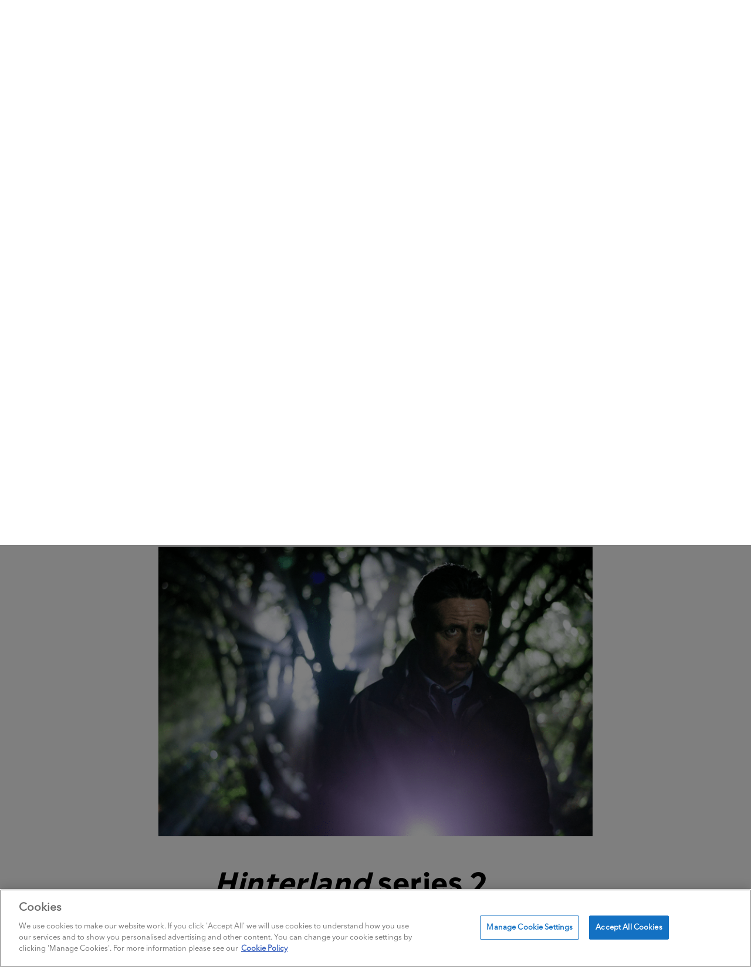

--- FILE ---
content_type: text/html; charset=UTF-8
request_url: https://www.deadgoodbooks.co.uk/seasons/hinterland-series-2-review/
body_size: 29395
content:


<!DOCTYPE html>
<html>
<head>
    <meta charset="UTF-8">
    <meta name='robots' content='index, follow, max-image-preview:large, max-snippet:-1, max-video-preview:-1' />
	<style nonce='6909e3c2a8b0e'>img:is([sizes="auto" i], [sizes^="auto," i]) { contain-intrinsic-size: 3000px 1500px }</style>
	
	<!-- This site is optimized with the Yoast SEO Premium plugin v26.2 (Yoast SEO v26.2) - https://yoast.com/wordpress/plugins/seo/ -->
	<title>Hinterland series 2 | episode-by-episode recaps - Dead Good</title>
	<meta name="description" content="Richard Harrington and Mali Harries star in this atmospheric crime drama set in Wales. Here&#039;s Stuart Barr&#039;s Hinterland series 2 review." />
	<link rel="canonical" href="https://www.deadgoodbooks.co.uk/seasons/hinterland-series-2-review/" />
	<meta property="og:locale" content="en_GB" />
	<meta property="og:type" content="article" />
	<meta property="og:title" content="Hinterland series 2 review" />
	<meta property="og:description" content="Richard Harrington and Mali Harries star in this atmospheric crime drama set in Wales. Here&#039;s Stuart Barr&#039;s Hinterland series 2 review." />
	<meta property="og:url" content="https://www.deadgoodbooks.co.uk/seasons/hinterland-series-2-review/" />
	<meta property="og:site_name" content="Dead Good" />
	<meta property="article:publisher" content="https://www.facebook.com/DeadGoodBooks" />
	<meta property="article:modified_time" content="2022-01-21T15:50:57+00:00" />
	<meta property="og:image" content="https://www.deadgoodbooks.co.uk/wp-content/uploads/2021/04/Hinterland-series-2-review.png" />
	<meta property="og:image:width" content="1013" />
	<meta property="og:image:height" content="675" />
	<meta property="og:image:type" content="image/png" />
	<meta name="twitter:card" content="summary_large_image" />
	<meta name="twitter:site" content="@DeadGoodBooks" />
	<script nonce='6909e3c2a8b0e' type="application/ld+json" class="yoast-schema-graph">{"@context":"https://schema.org","@graph":[{"@type":"Article","@id":"https://www.deadgoodbooks.co.uk/seasons/hinterland-series-2-review/#article","isPartOf":{"@id":"https://www.deadgoodbooks.co.uk/seasons/hinterland-series-2-review/"},"author":{"name":"Stuart Barr","@id":"https://www.deadgoodbooks.co.uk/#/schema/person/8041a16ad8bc7cb2458ecdf0afeb06c2"},"headline":"Hinterland series 2 review","datePublished":"2016-05-23T08:57:33+00:00","dateModified":"2022-01-21T15:50:57+00:00","mainEntityOfPage":{"@id":"https://www.deadgoodbooks.co.uk/seasons/hinterland-series-2-review/"},"wordCount":117,"commentCount":0,"publisher":{"@id":"https://www.deadgoodbooks.co.uk/#organization"},"image":{"@id":"https://www.deadgoodbooks.co.uk/seasons/hinterland-series-2-review/#primaryimage"},"thumbnailUrl":"https://www.deadgoodbooks.co.uk/wp-content/uploads/2021/04/Hinterland-series-2-review.png","articleSection":["Reviews","TV"],"inLanguage":"en-GB","potentialAction":[{"@type":"CommentAction","name":"Comment","target":["https://www.deadgoodbooks.co.uk/seasons/hinterland-series-2-review/#respond"]}]},{"@type":"WebPage","@id":"https://www.deadgoodbooks.co.uk/seasons/hinterland-series-2-review/","url":"https://www.deadgoodbooks.co.uk/seasons/hinterland-series-2-review/","name":"Hinterland series 2 | episode-by-episode recaps - Dead Good","isPartOf":{"@id":"https://www.deadgoodbooks.co.uk/#website"},"primaryImageOfPage":{"@id":"https://www.deadgoodbooks.co.uk/seasons/hinterland-series-2-review/#primaryimage"},"image":{"@id":"https://www.deadgoodbooks.co.uk/seasons/hinterland-series-2-review/#primaryimage"},"thumbnailUrl":"https://www.deadgoodbooks.co.uk/wp-content/uploads/2021/04/Hinterland-series-2-review.png","datePublished":"2016-05-23T08:57:33+00:00","dateModified":"2022-01-21T15:50:57+00:00","description":"Richard Harrington and Mali Harries star in this atmospheric crime drama set in Wales. Here's Stuart Barr's Hinterland series 2 review.","breadcrumb":{"@id":"https://www.deadgoodbooks.co.uk/seasons/hinterland-series-2-review/#breadcrumb"},"inLanguage":"en-GB","potentialAction":[{"@type":"ReadAction","target":["https://www.deadgoodbooks.co.uk/seasons/hinterland-series-2-review/"]}]},{"@type":"ImageObject","inLanguage":"en-GB","@id":"https://www.deadgoodbooks.co.uk/seasons/hinterland-series-2-review/#primaryimage","url":"https://www.deadgoodbooks.co.uk/wp-content/uploads/2021/04/Hinterland-series-2-review.png","contentUrl":"https://www.deadgoodbooks.co.uk/wp-content/uploads/2021/04/Hinterland-series-2-review.png","width":1013,"height":675,"caption":"Richard Harrington, Mali Harries and Aneirin Hughes star in Hinterland series 2. Read Steve Charnock's episode-by-episode review below."},{"@type":"BreadcrumbList","@id":"https://www.deadgoodbooks.co.uk/seasons/hinterland-series-2-review/#breadcrumb","itemListElement":[{"@type":"ListItem","position":1,"name":"Home","item":"https://www.deadgoodbooks.co.uk/"},{"@type":"ListItem","position":2,"name":"Seasons","item":"https://www.deadgoodbooks.co.uk/seasons/"},{"@type":"ListItem","position":3,"name":"Hinterland series 2 review"}]},{"@type":"WebSite","@id":"https://www.deadgoodbooks.co.uk/#website","url":"https://www.deadgoodbooks.co.uk/","name":"Dead Good","description":"The home of killer crime books, drama and film.","publisher":{"@id":"https://www.deadgoodbooks.co.uk/#organization"},"potentialAction":[{"@type":"SearchAction","target":{"@type":"EntryPoint","urlTemplate":"https://www.deadgoodbooks.co.uk/?s={search_term_string}"},"query-input":{"@type":"PropertyValueSpecification","valueRequired":true,"valueName":"search_term_string"}}],"inLanguage":"en-GB"},{"@type":"Organization","@id":"https://www.deadgoodbooks.co.uk/#organization","name":"Dead Good Books","url":"https://www.deadgoodbooks.co.uk/","logo":{"@type":"ImageObject","inLanguage":"en-GB","@id":"https://www.deadgoodbooks.co.uk/#/schema/logo/image/","url":"https://www.deadgoodbooks.co.uk/wp-content/uploads/2022/04/logo2.png","contentUrl":"https://www.deadgoodbooks.co.uk/wp-content/uploads/2022/04/logo2.png","width":742,"height":390,"caption":"Dead Good Books"},"image":{"@id":"https://www.deadgoodbooks.co.uk/#/schema/logo/image/"},"sameAs":["https://www.facebook.com/DeadGoodBooks","https://x.com/DeadGoodBooks","https://www.instagram.com/deadgoodbooks/"]},{"@type":"Person","@id":"https://www.deadgoodbooks.co.uk/#/schema/person/8041a16ad8bc7cb2458ecdf0afeb06c2","name":"Stuart Barr"}]}</script>
	<!-- / Yoast SEO Premium plugin. -->


<link rel='dns-prefetch' href='//www.google.com' />
<link rel='dns-prefetch' href='//assets.adobedtm.com' />
<link href='https://ajax.googleapis.com' rel='preconnect' />
<link href='https://assets.adobedtm.com' rel='preconnect' />
<link href='https://sp-ao.shortpixel.ai' rel='preconnect' />
<link href='https://fonts.gstatic.com' crossorigin='anonymous' rel='preconnect' />
<link rel='stylesheet' id='atomic-blocks-fontawesome-css' href='https://www.deadgoodbooks.co.uk/wp-content/plugins/atomic-blocks/dist/assets/fontawesome/css/all.min.css?ver=1702262289' type='text/css' media='all' />
<link rel='stylesheet' id='wp-block-library-css' href='https://www.deadgoodbooks.co.uk/wp-includes/css/dist/block-library/style.min.css?ver=6.8.3' type='text/css' media='all' />
<style nonce='6909e3c2a8b0e' id='classic-theme-styles-inline-css' type='text/css'>
/*! This file is auto-generated */
.wp-block-button__link{color:#fff;background-color:#32373c;border-radius:9999px;box-shadow:none;text-decoration:none;padding:calc(.667em + 2px) calc(1.333em + 2px);font-size:1.125em}.wp-block-file__button{background:#32373c;color:#fff;text-decoration:none}
</style>
<link rel='stylesheet' id='atomic-blocks-style-css-css' href='https://www.deadgoodbooks.co.uk/wp-content/plugins/atomic-blocks/dist/blocks.style.build.css?ver=1702262287' type='text/css' media='all' />
<link rel='stylesheet' id='wp-bootstrap-blocks-styles-css' href='https://www.deadgoodbooks.co.uk/wp-content/plugins/wp-bootstrap-blocks/build/style-index.css?ver=5.2.0' type='text/css' media='all' />
<style nonce='6909e3c2a8b0e' id='global-styles-inline-css' type='text/css'>
:root{--wp--preset--aspect-ratio--square: 1;--wp--preset--aspect-ratio--4-3: 4/3;--wp--preset--aspect-ratio--3-4: 3/4;--wp--preset--aspect-ratio--3-2: 3/2;--wp--preset--aspect-ratio--2-3: 2/3;--wp--preset--aspect-ratio--16-9: 16/9;--wp--preset--aspect-ratio--9-16: 9/16;--wp--preset--color--black: #000000;--wp--preset--color--cyan-bluish-gray: #abb8c3;--wp--preset--color--white: #ffffff;--wp--preset--color--pale-pink: #f78da7;--wp--preset--color--vivid-red: #cf2e2e;--wp--preset--color--luminous-vivid-orange: #ff6900;--wp--preset--color--luminous-vivid-amber: #fcb900;--wp--preset--color--light-green-cyan: #7bdcb5;--wp--preset--color--vivid-green-cyan: #00d084;--wp--preset--color--pale-cyan-blue: #8ed1fc;--wp--preset--color--vivid-cyan-blue: #0693e3;--wp--preset--color--vivid-purple: #9b51e0;--wp--preset--gradient--vivid-cyan-blue-to-vivid-purple: linear-gradient(135deg,rgba(6,147,227,1) 0%,rgb(155,81,224) 100%);--wp--preset--gradient--light-green-cyan-to-vivid-green-cyan: linear-gradient(135deg,rgb(122,220,180) 0%,rgb(0,208,130) 100%);--wp--preset--gradient--luminous-vivid-amber-to-luminous-vivid-orange: linear-gradient(135deg,rgba(252,185,0,1) 0%,rgba(255,105,0,1) 100%);--wp--preset--gradient--luminous-vivid-orange-to-vivid-red: linear-gradient(135deg,rgba(255,105,0,1) 0%,rgb(207,46,46) 100%);--wp--preset--gradient--very-light-gray-to-cyan-bluish-gray: linear-gradient(135deg,rgb(238,238,238) 0%,rgb(169,184,195) 100%);--wp--preset--gradient--cool-to-warm-spectrum: linear-gradient(135deg,rgb(74,234,220) 0%,rgb(151,120,209) 20%,rgb(207,42,186) 40%,rgb(238,44,130) 60%,rgb(251,105,98) 80%,rgb(254,248,76) 100%);--wp--preset--gradient--blush-light-purple: linear-gradient(135deg,rgb(255,206,236) 0%,rgb(152,150,240) 100%);--wp--preset--gradient--blush-bordeaux: linear-gradient(135deg,rgb(254,205,165) 0%,rgb(254,45,45) 50%,rgb(107,0,62) 100%);--wp--preset--gradient--luminous-dusk: linear-gradient(135deg,rgb(255,203,112) 0%,rgb(199,81,192) 50%,rgb(65,88,208) 100%);--wp--preset--gradient--pale-ocean: linear-gradient(135deg,rgb(255,245,203) 0%,rgb(182,227,212) 50%,rgb(51,167,181) 100%);--wp--preset--gradient--electric-grass: linear-gradient(135deg,rgb(202,248,128) 0%,rgb(113,206,126) 100%);--wp--preset--gradient--midnight: linear-gradient(135deg,rgb(2,3,129) 0%,rgb(40,116,252) 100%);--wp--preset--font-size--small: 13px;--wp--preset--font-size--medium: 20px;--wp--preset--font-size--large: 36px;--wp--preset--font-size--x-large: 42px;--wp--preset--spacing--20: 0.44rem;--wp--preset--spacing--30: 0.67rem;--wp--preset--spacing--40: 1rem;--wp--preset--spacing--50: 1.5rem;--wp--preset--spacing--60: 2.25rem;--wp--preset--spacing--70: 3.38rem;--wp--preset--spacing--80: 5.06rem;--wp--preset--shadow--natural: 6px 6px 9px rgba(0, 0, 0, 0.2);--wp--preset--shadow--deep: 12px 12px 50px rgba(0, 0, 0, 0.4);--wp--preset--shadow--sharp: 6px 6px 0px rgba(0, 0, 0, 0.2);--wp--preset--shadow--outlined: 6px 6px 0px -3px rgba(255, 255, 255, 1), 6px 6px rgba(0, 0, 0, 1);--wp--preset--shadow--crisp: 6px 6px 0px rgba(0, 0, 0, 1);}:where(.is-layout-flex){gap: 0.5em;}:where(.is-layout-grid){gap: 0.5em;}body .is-layout-flex{display: flex;}.is-layout-flex{flex-wrap: wrap;align-items: center;}.is-layout-flex > :is(*, div){margin: 0;}body .is-layout-grid{display: grid;}.is-layout-grid > :is(*, div){margin: 0;}:where(.wp-block-columns.is-layout-flex){gap: 2em;}:where(.wp-block-columns.is-layout-grid){gap: 2em;}:where(.wp-block-post-template.is-layout-flex){gap: 1.25em;}:where(.wp-block-post-template.is-layout-grid){gap: 1.25em;}.has-black-color{color: var(--wp--preset--color--black) !important;}.has-cyan-bluish-gray-color{color: var(--wp--preset--color--cyan-bluish-gray) !important;}.has-white-color{color: var(--wp--preset--color--white) !important;}.has-pale-pink-color{color: var(--wp--preset--color--pale-pink) !important;}.has-vivid-red-color{color: var(--wp--preset--color--vivid-red) !important;}.has-luminous-vivid-orange-color{color: var(--wp--preset--color--luminous-vivid-orange) !important;}.has-luminous-vivid-amber-color{color: var(--wp--preset--color--luminous-vivid-amber) !important;}.has-light-green-cyan-color{color: var(--wp--preset--color--light-green-cyan) !important;}.has-vivid-green-cyan-color{color: var(--wp--preset--color--vivid-green-cyan) !important;}.has-pale-cyan-blue-color{color: var(--wp--preset--color--pale-cyan-blue) !important;}.has-vivid-cyan-blue-color{color: var(--wp--preset--color--vivid-cyan-blue) !important;}.has-vivid-purple-color{color: var(--wp--preset--color--vivid-purple) !important;}.has-black-background-color{background-color: var(--wp--preset--color--black) !important;}.has-cyan-bluish-gray-background-color{background-color: var(--wp--preset--color--cyan-bluish-gray) !important;}.has-white-background-color{background-color: var(--wp--preset--color--white) !important;}.has-pale-pink-background-color{background-color: var(--wp--preset--color--pale-pink) !important;}.has-vivid-red-background-color{background-color: var(--wp--preset--color--vivid-red) !important;}.has-luminous-vivid-orange-background-color{background-color: var(--wp--preset--color--luminous-vivid-orange) !important;}.has-luminous-vivid-amber-background-color{background-color: var(--wp--preset--color--luminous-vivid-amber) !important;}.has-light-green-cyan-background-color{background-color: var(--wp--preset--color--light-green-cyan) !important;}.has-vivid-green-cyan-background-color{background-color: var(--wp--preset--color--vivid-green-cyan) !important;}.has-pale-cyan-blue-background-color{background-color: var(--wp--preset--color--pale-cyan-blue) !important;}.has-vivid-cyan-blue-background-color{background-color: var(--wp--preset--color--vivid-cyan-blue) !important;}.has-vivid-purple-background-color{background-color: var(--wp--preset--color--vivid-purple) !important;}.has-black-border-color{border-color: var(--wp--preset--color--black) !important;}.has-cyan-bluish-gray-border-color{border-color: var(--wp--preset--color--cyan-bluish-gray) !important;}.has-white-border-color{border-color: var(--wp--preset--color--white) !important;}.has-pale-pink-border-color{border-color: var(--wp--preset--color--pale-pink) !important;}.has-vivid-red-border-color{border-color: var(--wp--preset--color--vivid-red) !important;}.has-luminous-vivid-orange-border-color{border-color: var(--wp--preset--color--luminous-vivid-orange) !important;}.has-luminous-vivid-amber-border-color{border-color: var(--wp--preset--color--luminous-vivid-amber) !important;}.has-light-green-cyan-border-color{border-color: var(--wp--preset--color--light-green-cyan) !important;}.has-vivid-green-cyan-border-color{border-color: var(--wp--preset--color--vivid-green-cyan) !important;}.has-pale-cyan-blue-border-color{border-color: var(--wp--preset--color--pale-cyan-blue) !important;}.has-vivid-cyan-blue-border-color{border-color: var(--wp--preset--color--vivid-cyan-blue) !important;}.has-vivid-purple-border-color{border-color: var(--wp--preset--color--vivid-purple) !important;}.has-vivid-cyan-blue-to-vivid-purple-gradient-background{background: var(--wp--preset--gradient--vivid-cyan-blue-to-vivid-purple) !important;}.has-light-green-cyan-to-vivid-green-cyan-gradient-background{background: var(--wp--preset--gradient--light-green-cyan-to-vivid-green-cyan) !important;}.has-luminous-vivid-amber-to-luminous-vivid-orange-gradient-background{background: var(--wp--preset--gradient--luminous-vivid-amber-to-luminous-vivid-orange) !important;}.has-luminous-vivid-orange-to-vivid-red-gradient-background{background: var(--wp--preset--gradient--luminous-vivid-orange-to-vivid-red) !important;}.has-very-light-gray-to-cyan-bluish-gray-gradient-background{background: var(--wp--preset--gradient--very-light-gray-to-cyan-bluish-gray) !important;}.has-cool-to-warm-spectrum-gradient-background{background: var(--wp--preset--gradient--cool-to-warm-spectrum) !important;}.has-blush-light-purple-gradient-background{background: var(--wp--preset--gradient--blush-light-purple) !important;}.has-blush-bordeaux-gradient-background{background: var(--wp--preset--gradient--blush-bordeaux) !important;}.has-luminous-dusk-gradient-background{background: var(--wp--preset--gradient--luminous-dusk) !important;}.has-pale-ocean-gradient-background{background: var(--wp--preset--gradient--pale-ocean) !important;}.has-electric-grass-gradient-background{background: var(--wp--preset--gradient--electric-grass) !important;}.has-midnight-gradient-background{background: var(--wp--preset--gradient--midnight) !important;}.has-small-font-size{font-size: var(--wp--preset--font-size--small) !important;}.has-medium-font-size{font-size: var(--wp--preset--font-size--medium) !important;}.has-large-font-size{font-size: var(--wp--preset--font-size--large) !important;}.has-x-large-font-size{font-size: var(--wp--preset--font-size--x-large) !important;}
:where(.wp-block-post-template.is-layout-flex){gap: 1.25em;}:where(.wp-block-post-template.is-layout-grid){gap: 1.25em;}
:where(.wp-block-columns.is-layout-flex){gap: 2em;}:where(.wp-block-columns.is-layout-grid){gap: 2em;}
:root :where(.wp-block-pullquote){font-size: 1.5em;line-height: 1.6;}
</style>
<link rel='stylesheet' id='prh-footer-css-css' href='https://www.deadgoodbooks.co.uk/wp-content/plugins/prh-footer-plugin/modules/templates/prh_footer.css?ver=1.0.0' type='text/css' media='' />
<link rel='stylesheet' id='prh_forms_style-css' href='https://www.deadgoodbooks.co.uk/wp-content/plugins/prh-forms-plugin/public/css/prh-forms.css?ver=6.8.3' type='text/css' media='all' />
<link rel='stylesheet' id='prh-sec-css' href='https://www.deadgoodbooks.co.uk/wp-content/plugins/prh-sec/public/css/prh-sec-public.css?ver=1.0.0' type='text/css' media='all' />
<link rel='stylesheet' id='theme-style-css' href='https://www.deadgoodbooks.co.uk/wp-content/themes/deadgoodbooks/style.css?ver=6.8.3' type='text/css' media='all' />
<script nonce='6909e3c2a8b0e' type="text/javascript" src="https://www.google.com/recaptcha/api.js?render=6Lfm9XQqAAAAAFbA7WPYE3cwBxwH6G6xqDfFjImy&amp;ver=6.8.3" id="recaptcha_js-js"></script>
<script nonce='6909e3c2a8b0e' type="text/javascript" src="https://www.deadgoodbooks.co.uk/wp-content/plugins/prh-forms-plugin/public/js/prh-forms.js?ver=6.8.3" id="prh_forms_js-js"></script>
<script nonce='6909e3c2a8b0e' type="text/javascript" src="https://www.deadgoodbooks.co.uk/wp-content/themes/deadgoodbooks/js/jquery.min.js?ver=3.5.1" id="jquery-js"></script>
<script nonce='6909e3c2a8b0e' type="text/javascript" src="https://www.deadgoodbooks.co.uk/wp-content/plugins/prh-sec/public/js/prh-sec-public.js?ver=1.0.0" id="prh-sec-js"></script>
<script nonce='6909e3c2a8b0e' type="text/javascript" async="async" src="https://assets.adobedtm.com/0bd99a225d05/43932fdfd6d5/launch-759490feb646.min.js?ver=1.0.0" id="adobe-launch-js"></script>
<link rel="https://api.w.org/" href="https://www.deadgoodbooks.co.uk/wp-json/" /><link rel="alternate" title="JSON" type="application/json" href="https://www.deadgoodbooks.co.uk/wp-json/wp/v2/seasons/74498" /><link rel="EditURI" type="application/rsd+xml" title="RSD" href="https://www.deadgoodbooks.co.uk/xmlrpc.php?rsd" />
<link rel='shortlink' href='https://www.deadgoodbooks.co.uk/?p=74498' />
<link rel="alternate" title="oEmbed (JSON)" type="application/json+oembed" href="https://www.deadgoodbooks.co.uk/wp-json/oembed/1.0/embed?url=https%3A%2F%2Fwww.deadgoodbooks.co.uk%2Fseasons%2Fhinterland-series-2-review%2F" />
<link rel="alternate" title="oEmbed (XML)" type="text/xml+oembed" href="https://www.deadgoodbooks.co.uk/wp-json/oembed/1.0/embed?url=https%3A%2F%2Fwww.deadgoodbooks.co.uk%2Fseasons%2Fhinterland-series-2-review%2F&#038;format=xml" />
		<style nonce='6909e3c2a8b0e' type="text/css" id="wp-custom-css">
			@media (max-width: 576px) {
	.shop-wrapper .chevron-wrapper {
		border-left:none !important;
	}
}

.ad.full-width {
	width: 100vw !important;
  position: relative !important;
  left: 50% !important;
  right: 50% !important;
  margin-left: -50vw !important;
  margin-right: -50vw !important;
}

iframe {max-width: 100%;}

.prhform__wrapper.prhform__type_newsletter {
	width: 100%;
	padding-bottom: 45px;
}

.prhform__wrapper fieldset {
 	display: flex;
  flex-wrap: wrap;
  flex-direction: column;
  justify-content: center;
  gap: 25px;
}

.prhform__type_newsletter .prhform__html_top {
	font-size: 48px;
  line-height: 49px;
	font-family: "Madera-Bold", sans-serif;
	font-weight: bold;
  letter-spacing: 0.63px;
	margin-bottom: 15px
}

.prhform__wrapper .prhform__label {
	display: block;
}

.prhform__type_newsletter .prhform__label {
	font-size: 14px;
  font-weight: 500;
  line-height: 24px;
}

.prhform__type_newsletter .prhform__field-wrapper {
	width: 70%;
}

.prhform__type_newsletter .prhform__field-input {
	width: 100%;
  height: 51px;
}

.prhform__type_newsletter button {
	border: 0;
  background-color: #152452;
  color: #FFFFFF;
  font-family: "Madera-Bold", sans-serif;
  font-size: 14px;
  font-weight: 800;
  letter-spacing: 1.5px;
  line-height: 21px;
  text-align: center;
	height: 51px;
	width: 35%;
	margin-bottom: 20px;
}

.prhform__type_newsletter .prhform__html_bottom {
	width: 70%;
	text-align: justify;
	font-size: 16px;
  line-height: 22px;
}

@media (max-width: 991px) {
	.prhform__type_newsletter .prhform__field-wrapper, .prhform__type_newsletter .prhform__html_bottom {
		width: 70%;
	}
	.prhform__type_newsletter button {
		width: 30%;
	}
}

@media (max-width: 767px) {
	.prhform__type_newsletter .prhform__html_top {
		font-size: 38px;
	}
	.prhform__type_newsletter .prhform__field-wrapper, .prhform__type_newsletter .prhform__html_bottom {
		width: 100%;
	}
	.prhform__type_newsletter button {
		width: 100%;
	}
}

.prhform__wrapper.prhform__type_competition {
	padding: 20px;
}
.prhform__type_competition .prhform__html_top {
	font-size: 20px;
  line-height: 24px;
}
.prhform__type_competition .prhform__label {
	display: block;
	margin-bottom: 8px;
}
.prhform__type_competition input {
	padding: 10px;
}
.prhform__phone_prefix {
	margin-right: 10px;
}
.prhform__type_competition button {
  padding: 9px 40px 5px;
  font-size: 16px;
  font-size: 1.6rem;
  text-transform: uppercase;
  text-align: center;
  color: #000;
  border: 1px solid #000;
	border-radius: 0;
  background-color: transparent;
	width: max-content;
  transition: background-color 0.3s ease-in-out;
}
.prhform__type_competition .prhform__html_bottom {
  max-width: 500px;
	margin-top: 15px;
  display: block;
  text-align: justify;
  font-size: 12px;
  line-height: 26px;
}
.prhform__type_competition .prhform__html_bottom a {
	color: #000;
	font-weight: bold;
}

.prhform__success {
	display: none;
}
.prhform__success h2 {
	padding-bottom: 10px;
}
.prhform--success .prhform__success {
  display: block;
}
.prhform--success form, .prhform--success .prhform__html_bottom {
  display: none;
}

.home .prhform__html_top {
	displayy: none;
}

.home .prhform__wrapper fieldset {
	flex-direction: row;
	justify-content: flex-start;
	gap: 0;
}

.home .prhform__field-wrapper {
    width: 70%;
}

.home .prhform__field-wrapper label {
	display: none;
}

.home .prhform__type_newsletter button {
	width: 22%;
	text-transform: uppercase;
	background-color: #E32C1C;
	margin: 0;
}

.home .prhform__html_top {
	display: none;
}		</style>
		    <meta name="viewport" content="width=device-width, initial-scale=1">
    <link rel="icon" href="https://www.deadgoodbooks.co.uk/wp-content/themes/deadgoodbooks/favicon.ico" type="image/x-icon"/>
    <link rel="icon" href="https://www.deadgoodbooks.co.uk/wp-content/themes/deadgoodbooks/favicon.png" type="image/png"/>
    <meta http-equiv="X-UA-Compatible" content="IE=Edge">
    <meta name="facebook-domain-verification" content="fk6gqwsf200muuqg5f5x9e0urg9po0" />
    <meta name="google-site-verification" content="oFkFguf3cqrSJaxpXbpEivMoZw05mKArLnX8nbJLGLo" />

    <!-- OneTrust Cookies Consent Notice start for deadgoodbooks.co.uk -->
    <script nonce='6909e3c2a8b0e' type="text/javascript" src="https://cdn-ukwest.onetrust.com/consent/1c5f642f-b5de-42ac-b3f0-1df3cb047321/OtAutoBlock.js" ></script>
    <script nonce='6909e3c2a8b0e' id="onetrust-script" src="https://cdn-ukwest.onetrust.com/scripttemplates/otSDKStub.js"  type="text/javascript" charset="UTF-8" data-domain-script="1c5f642f-b5de-42ac-b3f0-1df3cb047321" ></script>
    <!-- OneTrust Cookies Consent Notice end for deadgoodbooks.co.uk -->

    <script nonce='6909e3c2a8b0e'>
   //PREHIDING SNIPPET for Adobe Target with asynchronous tags deployment
   ;(function(win, doc, style, timeout) {
   var STYLE_ID = 'at-body-style';
   function getParent() {
      return doc.getElementsByTagName('head')[0];
   }
   function addStyle(parent, id, def) {
      if (!parent) {
      return;
      }
      var style = doc.createElement('style');
      style.id = id;
      style.innerHTML = def;
      parent.appendChild(style);
   }
   function removeStyle(parent, id) {
      if (!parent) {
      return;
      }
      var style = doc.getElementById(id);
      if (!style) {
      return;
      }
      parent.removeChild(style);
   }
   addStyle(getParent(), STYLE_ID, style);
   setTimeout(function() {
      removeStyle(getParent(), STYLE_ID);
   }, timeout);
   }(window, document, "body {opacity: 0 !important}", 500));
</script></head>
<body class="wp-singular seasons-template-default single single-seasons postid-74498 wp-theme-deadgoodbooks">
<div id="page" class="site">
            <div class="container-fluid  d-none d-md-block">
            <div class="row"><div class="col text-center ad top-banner" data-adtitle="Default"> 
                <p class="d-block d-md-none mb-0">Get weekly recommendations and eBook deals in our newsletter<a href="https://www.deadgoodbooks.co.uk/newsletter/" class="btn ad-link">Sign up</a></p>
                <p class="d-none d-md-block mb-0">Get weekly recommendations and eBook deals in our newsletter <a href="https://www.deadgoodbooks.co.uk/newsletter/" class="btn ad-link">Sign up</a></p>
            </div></div>
        </div>
    
    <header id="masthead" class="site-header">
        <div class="header-banner d-none d-md-block">
            <div class="container">
                <div class="row">
                    <div class="col-12 col-md-3 align-self-center strapline-wrapper">
                        <p class="strapline mb-0">The home of killer crime books, drama and film.</p>
                    </div>
                    <div class="col-8 col-md-6 text-center align-self-center">
                        <a class="navbar-brand" href="https://www.deadgoodbooks.co.uk/"
                           rel="home">
                            <svg class="logo">
                                <use xlink:href="#logo"></use>
                            </svg>
                        </a>
                    </div>
                    <div class="col-2 col-md-3 align-self-center header-search">
<form role="search" method="get" class="searchform" action="https://www.deadgoodbooks.co.uk/">
    <label for="search-form-1"><span class="screen-reader-text">Search for:</span></label>
    <input type="search" id="search-form-1" class="search-field" placeholder="Search"
           value="" name="s"/>
    <input type="submit" class="search-submit" value="Search"/>
    <div class="form-toggle"></div>
</form>
                    </div>
                </div>
            </div>
        </div>
        <nav class="navbar navbar-expand-md navbar-light" role="navigation">
                        <div class="container-fluid d-md-none">
                <div class="row no-gutters"><div class="col text-center ad top-banner">
                    <p class="d-block d-md-none mb-0">Get weekly recommendations and eBook deals in our newsletter<a href="https://www.deadgoodbooks.co.uk/newsletter/" class="btn ad-link">Sign up</a></p>
                    <p class="d-none d-md-block mb-0">Get weekly recommendations and eBook deals in our newsletter <a href="https://www.deadgoodbooks.co.uk/newsletter/" class="btn ad-link">Sign up</a></p>
                </div></div>
            </div>
            
            <div class="container navbar-inner">
                <div class="row">
                    <div class="col-3 col-md-2 order-1 non-stick-hide">
                        <div class="sticky-logo">
                            <a class="navbar-brand" href="https://www.deadgoodbooks.co.uk/"
                               rel="home">
                                <svg class="logo">
                                    <use xlink:href="#logo"></use>
                                </svg>
                            </a>
                        </div>
                    </div>
                    <div class="col-7 order-2 align-self-center d-md-none px-0"> 
                        <p class="strapline mb-0 d-block d-md-none">The home of killer crime books, drama and film.</p>
                    </div>
                    <div class="col-2 order-2 order-md-3 non-stick-hide">
                        <div class="sticky-search align-self-center">
<form role="search" method="get" class="searchform" action="https://www.deadgoodbooks.co.uk/">
    <label for="search-form-2"><span class="screen-reader-text">Search for:</span></label>
    <input type="search" id="search-form-2" class="search-field" placeholder="Search"
           value="" name="s"/>
    <input type="submit" class="search-submit" value="Search"/>
    <div class="form-toggle"></div>
</form>
</div>
                    </div>
                    <div class="col-12 col-md-8 order-3 order-md-2 full-menu">
                        <div class="menu-main-menu-container"><ul id="menu-main-menu" class="navbar-main-menu"><li itemscope="itemscope" itemtype="https://www.schema.org/SiteNavigationElement" id="menu-item-82175" class="menu-item menu-item-type-post_type menu-item-object-page menu-item-home menu-item-82175 nav-item"><a title="Home" href="https://www.deadgoodbooks.co.uk/" class="nav-link">Home</a></li>
<li itemscope="itemscope" itemtype="https://www.schema.org/SiteNavigationElement" id="menu-item-35228" class="menu-item menu-item-type-taxonomy menu-item-object-category dropdown menu-item-35228 nav-item"><a title="Books" href="https://www.deadgoodbooks.co.uk/category/books/" class="nav-link">Books</a></li>
<li itemscope="itemscope" itemtype="https://www.schema.org/SiteNavigationElement" id="menu-item-35230" class="menu-item menu-item-type-taxonomy menu-item-object-category current-seasons-ancestor current-menu-parent current-seasons-parent dropdown active menu-item-35230 nav-item"><a title="TV" href="https://www.deadgoodbooks.co.uk/category/crime-drama/" class="nav-link">TV</a></li>
<li itemscope="itemscope" itemtype="https://www.schema.org/SiteNavigationElement" id="menu-item-35231" class="menu-item menu-item-type-taxonomy menu-item-object-category menu-item-35231 nav-item"><a title="Film" href="https://www.deadgoodbooks.co.uk/category/crime-movies/" class="nav-link">Film</a></li>
<li itemscope="itemscope" itemtype="https://www.schema.org/SiteNavigationElement" id="menu-item-82255" class="menu-item menu-item-type-taxonomy menu-item-object-category menu-item-82255 nav-item"><a title="Win" href="https://www.deadgoodbooks.co.uk/category/win/" class="nav-link">Win</a></li>
<li itemscope="itemscope" itemtype="https://www.schema.org/SiteNavigationElement" id="menu-item-82176" class="menu-item menu-item-type-post_type menu-item-object-page menu-item-82176 nav-item"><a title="99p deals" href="https://www.deadgoodbooks.co.uk/deals/" class="nav-link">99p deals</a></li>
</ul></div>                    </div>
                </div>
            </div>
        </nav>
    </header><!-- #masthead -->

    <div class="container">
        <div class="row">
            <div class="col-12">
                            </div>
        </div>
    </div>
<div id="mainContent" class="container mainContent">
    <div class="season-meta">
        <div class="row">
            <div class="col-12 col-md-2 text-center pb-4 pb-md-0">
                <div class="season-img-wrapper">
                    <img src="https://www.deadgoodbooks.co.uk/wp-content/uploads/2021/04/Hinterland-series-2-review-tall-200x300.png"
                     srcset="https://www.deadgoodbooks.co.uk/wp-content/uploads/2021/04/Hinterland-series-2-review-tall-200x300.png 200w, https://www.deadgoodbooks.co.uk/wp-content/uploads/2021/04/Hinterland-series-2-review-tall.png 364w"
                     sizes="(min-width: 1360px) 180px, (min-width: 768px) 125px, 87vw" alt="Richard Harrington and Mali Harries star in Hinterland series 2. Read Steve Charnock's episode-by-episode review below.">
                </div>
            </div>
            <div class="col-12 col-md-10">
                <div class="season-title">
                    <h1><em>Hinterland</em> series 2 review</h1>
                </div>
                <div class="season-details">
                    <div class="detail"><p>Episodes: 5</p></div>
                    <div class="detail"><p>Premiered: 2016</p></div>
                    <div class="detail"><p>Duration: 1 hr 30</p></div>
                </div>
                <div class="season-description">
                    <p>The second of three series commissioned by the BBC, this run of <em>Hinterland</em> sees the return of DCI Tom Mathias, played by <em>Spooks</em> and <em>Poldark</em> actor Richard Harrington. </p>
<p>After the job pushes him to his limits yet again, Mathias has to recover from another breakdown as he attempts to solve arson attacks, bus driver shootings, a corpse in a lake and a burnt body on the dunes. Not of which, understandably, helps him in his quest to achieve any form of emotional stability.</p>
<p>Light on action but heavy on atmosphere, plotting and characterisation, this is a welcome return of arguably Wales&#8217; greatest ever television creation.</p>
<p>Here&#8217;s Stuart Barr&#8217;s episode-by-episode <em>Hinterland</em> series 2 review.</p>
                </div>
            </div>
        </div>

    </div>

    <div class="row">
        <div class="col-md-8 offset-md-2 text-center">
            <div class="nav-block"><h2 class="tabs-title">Episodes</h2></div>
            <div class="nav-block pagination-wrapper">
                <ul class="nav nav-seasontabs pagination" id="seasonsTab" role="tablist">
                    <li class="page-item"><a class="prev page-link prev-next" href="#"><span class="chevron left"><svg
                                        class="chevron"><use
                                            xlink:href="/wp-content/themes/deadgoodbooks/img/icon_pagination_back.svg#pagination-back"></use></svg></span></a>
                    </li>
                                            <li class="nav-item page-item">
                            <a class="nav-link page-link  active" data-toggle="tab"
                               id="tab-1"
                               href="#ep-1"
                               aria-controls="tab-1">1</a>
                        </li>

                                                <li class="nav-item page-item">
                            <a class="nav-link page-link " data-toggle="tab"
                               id="tab-2"
                               href="#ep-2"
                               aria-controls="tab-2">2</a>
                        </li>

                                                <li class="nav-item page-item">
                            <a class="nav-link page-link " data-toggle="tab"
                               id="tab-3"
                               href="#ep-3"
                               aria-controls="tab-3">3</a>
                        </li>

                                                <li class="nav-item page-item">
                            <a class="nav-link page-link " data-toggle="tab"
                               id="tab-4"
                               href="#ep-4"
                               aria-controls="tab-4">4</a>
                        </li>

                                                <li class="nav-item page-item">
                            <a class="nav-link page-link " data-toggle="tab"
                               id="tab-5"
                               href="#ep-5"
                               aria-controls="tab-5">5</a>
                        </li>

                                            <li class="page-item"><a class="next page-link prev-next" href="#"><span class="chevron right"><svg
                                        class="chevron"><use
                                            xlink:href="/wp-content/themes/deadgoodbooks/img/icon_pagination_fwd.svg#pagination-fwd"></use></svg></span></a>
                    </li>
                </ul>
            </div>
        </div>
    </div>

    <div class="row">
        <div class="col-md-2 d-none d-md-block col-sidead">
            
<div id="sidebar">
	<div class="side-wrapper"><div class="ad sidebar"><a href="/deals" class="ad-link" title="" data-adtitle="Sidebar - Marble Hall Murders" target="_blank"><img width="400" height="988" src="https://www.deadgoodbooks.co.uk/wp-content/uploads/2025/10/Sidebar_Marble-Hall-Murders.png" class="narrow" alt="Advert for our 99p eBook deal of the week -Marble Hall Murders by Anthony Horowitz. Click here for more information." decoding="async" fetchpriority="high" srcset="https://www.deadgoodbooks.co.uk/wp-content/uploads/2025/10/Sidebar_Marble-Hall-Murders.png 400w, https://www.deadgoodbooks.co.uk/wp-content/uploads/2025/10/Sidebar_Marble-Hall-Murders-121x300.png 121w" sizes="(max-width: 400px) 100vw, 400px" /></a></div></div></div>        </div>
        <div class="col-12 col-md-8 col-content">
            <div class="tab-content seasontabs-content" id="seasonsTabContent">
                                    <div class="tab-pane fade  show active" role="tabpanel"
                         aria-labelledby="tab-1"
                         id="ep-1">
                                                    <div class="row">
                                <div class="col-12">
                                    <div class="banner-img">
                                        <img width="1024" height="683" src="https://www.deadgoodbooks.co.uk/wp-content/uploads/2016/04/Hinterland-series-2-episode-1-review-1024x683.png" class="attachment-large size-large wp-post-image" alt="Richard Harrington stars as DCI Tom Mathias in Hinterland series 2 episode 1" sizes="(min-width: 1360px) 850px, (min-width: 1200px) 740px, (min-width: 992px) 620px, (min-width: 768px) 460px, (min-width: 576px) 540px, 96vw" decoding="async" srcset="https://www.deadgoodbooks.co.uk/wp-content/uploads/2016/04/Hinterland-series-2-episode-1-review-1024x683.png 1024w, https://www.deadgoodbooks.co.uk/wp-content/uploads/2016/04/Hinterland-series-2-episode-1-review-300x200.png 300w, https://www.deadgoodbooks.co.uk/wp-content/uploads/2016/04/Hinterland-series-2-episode-1-review-768x512.png 768w, https://www.deadgoodbooks.co.uk/wp-content/uploads/2016/04/Hinterland-series-2-episode-1-review-1536x1024.png 1536w, https://www.deadgoodbooks.co.uk/wp-content/uploads/2016/04/Hinterland-series-2-episode-1-review-600x400.png 600w, https://www.deadgoodbooks.co.uk/wp-content/uploads/2016/04/Hinterland-series-2-episode-1-review.png 1701w" />                                    </div>
                                </div>
                            </div>
                        
                        <div class="row">
                            <div class="col-12 col-md-9 offset-md-1-5">
                                                                <p><a class="cat-link" href="/"></a></p>
                                                                <h1><em>Hinterland</em> series 2 episode 1 review</h1>
                                                            </div>
                        </div>

                        <div class="row">
                            <div class="col-12 col-md-9 offset-md-1-5">
                                <div class="meta-data">
                                    <div class="row">
                                        <div class="col-12 col-md-6">
                                            <div class="meta-col"><p class="author-meta">By <a href="#author-bio">Stuart Barr</a> on&nbsp;</p><p
                                                        class="date">May 23, 2016</p></div>
                                        </div>
                                        <div class="col-12 col-md-6 text-md-right">
                                            <p>
                                                <a href="https://www.facebook.com/sharer/sharer.php?u=https%3A%2F%2Fwww.deadgoodbooks.co.uk%2Fseasons%2Fhinterland-series-2-review%2F%23ep-1"
                                                   title="Share on Facebook" class="social-link" target="_blank"><img
                                                            src="https://www.deadgoodbooks.co.uk/wp-content/themes/deadgoodbooks/img/icon_sharing_fb.svg"></a>
                                                <a href="https://pinterest.com/pin/create/button/?url=https%3A%2F%2Fwww.deadgoodbooks.co.uk%2Fseasons%2Fhinterland-series-2-review%2F%23ep-1&media=&description="
                                                   title="Share on Pintrest" class="social-link" target="_blank"><img
                                                            src="https://www.deadgoodbooks.co.uk/wp-content/themes/deadgoodbooks/img/icon_sharing_pin.svg"></a>
                                                <a href="https://twitter.com/intent/tweet?url=https%3A%2F%2Fwww.deadgoodbooks.co.uk%2Fseasons%2Fhinterland-series-2-review%2F%23ep-1&text="
                                                   title="Share on Twitter" class="social-link" target="_blank"><img
                                                            src="https://www.deadgoodbooks.co.uk/wp-content/themes/deadgoodbooks/img/icon_sharing_tw.svg"></a>
                                                <a href="/cdn-cgi/l/email-protection#[base64]" title="Share via Email" class="social-link" target="_blank"><img
                                                            src="https://www.deadgoodbooks.co.uk/wp-content/themes/deadgoodbooks/img/icon_sharing_email.svg"></a>
                                            </p>
                                        </div>
                                    </div>

                                </div>
                            </div>

                            <div class="col-12 col-md-9 offset-md-1-5">
                                <p>DCI Tom Mathias (Richard Harrington) has returned to our screens in a second series of Aberystwyth-set crime drama <em>Hinterland</em>.</p>
<p><!--more--></p>
<p>Although he is Welsh himself, Mathias is still an outsider &#8211; a police officer from London sent to Ceredigion region on the west coast of Wales following a mysterious personal breakdown. The opening shots of this story show him still living in the revolting static caravan filled with filthy fly traps in which he dwelled for the first series. Mathias has been on unofficial sabbatical following a previous case which brought him to the edge of personal and professional ruin (again). His superior forces his return to work to the surprise and evident unease of colleagues including DI Mared Rhys (Mali Harries).</p>
<p>Mathias walks straight into the ongoing investigation of an arson attack on a farmhouse that has left a mother and son in critical condition. This soon becomes a murder case when the eight-year-old boy dies. Tensions within the team mount when Mathias is promoted to lead investigator over a seething Rhys who views this as workplace sexism regardless of the fact that Mathias himself has been press ganged back into service. </p>
<p>Originally broadcast as a one-off feature length episode in Welsh on January the 1<sup>st</sup> 2015, &#8216;In the dead of night’ is now presented as the first episode of the second series in its English and Welsh language version. This was a sombre story, presenting the detectives&#8217; work as bearing witness to tragedy and pain. Motive was discovered in the victim family’s logging business and the husband’s acquisition of a bankrupt farm to expand. The family that had owned the farm for generations claimed that their animals had been poisoned to drive them off their land. In turn, the logging business has come under frequent attack from vandals. Clearly there is bad blood flowing through the veins of this rural community.</p>
<div class="ad wide">
    <a class="ad-link" href="/deals" title="" data-adtitle="Interrupt - Marble Hall Murders" target="_blank">
    	


                          <div class="ad-img-wrapper narrow d-md-none" style="background-image:url('https://www.deadgoodbooks.co.uk/wp-content/uploads/2025/10/Content_Interrupt_Mobile_Marble-Hall-Murders.png');"></div>
                         	        	<div class="ad-img-wrapper wide d-none d-md-block" style="background-image:url('https://www.deadgoodbooks.co.uk/wp-content/uploads/2025/10/Content_Interrupt_Wide_Marble-Hall-Murders.png');"></div>

            </a>
</div>
<p>Throughout series 1, hints were dropped about the reasons Mathias had left London, with much significance being placed on a photograph of two young girls he keeps in his caravan. Investigating the death of a child appears to have a special resonance for the troubled detective. </p>
<p><em>Hinterland</em>’s first series established the show in the sombre tradition of Scandinavian crime drama with a psychologically scarred hero brought into a hermetic social environment filled with secrets and intrigue. This first episode of series two did nothing to break the mood. The series is leisurely in pace, more concerned with establishing mood and place than in driving the narrative along. The crimes investigated are often unglamorous &#8211; if Aberystwyth is awash with high rolling drug barons or Russian gangsters they are still to make an appearance. <em>Hinterland</em>’s crimes are taken from local history and the isolation of the rural environment. </p>
<p>While not a show to appeal to action fans. <em>Hinterland</em> is beautifully shot, making great use of the landscape of Ceredigion. Mathias is a variation on the troubled detective figure, some might say cliché, but Harrington brings soul to his character. Finally, at the close of the episode, fans of the show and the character were rewarded with some heartbreaking revelations about his murky past.</p>
<div class="selected"></p>
<p style="text-align:center"><Em>Did you tune in for Hinterland series 2 episode 1? Let us know your thoughts in the comments below!</em></p>
<p style="text-align: center;"><em><a href="https://www.deadgoodbooks.co.uk/hinterland-series-2-episode-2-review/">Read Stuart&#8217;s review of Hinterland series 2 episode 2 here.</a></em></p>
<p></div><!--/selected-->
                            </div>
                            <div class="col-12 col-md-9 offset-md-1-5">
                                <a name="author-bio" class="hash-link-target"></a><div class="row author-bio"><div class="col-md-2 d-none d-md-block"><img width="150" height="150" src="https://www.deadgoodbooks.co.uk/wp-content/uploads/2016/04/Stuart-Barr-150x150.jpg" class="author" alt="Stuart Barr" decoding="async" srcset="https://www.deadgoodbooks.co.uk/wp-content/uploads/2016/04/Stuart-Barr-150x150.jpg 150w, https://www.deadgoodbooks.co.uk/wp-content/uploads/2016/04/Stuart-Barr-300x300.jpg 300w, https://www.deadgoodbooks.co.uk/wp-content/uploads/2016/04/Stuart-Barr-120x120.jpg 120w, https://www.deadgoodbooks.co.uk/wp-content/uploads/2016/04/Stuart-Barr.jpg 400w" sizes="(max-width: 150px) 100vw, 150px" /></div><div class="col-12 col-md-10 author-description"><div class="author-img-mob d-md-none alignleft"><img width="150" height="150" src="https://www.deadgoodbooks.co.uk/wp-content/uploads/2016/04/Stuart-Barr-150x150.jpg" class="author" alt="Stuart Barr" decoding="async" srcset="https://www.deadgoodbooks.co.uk/wp-content/uploads/2016/04/Stuart-Barr-150x150.jpg 150w, https://www.deadgoodbooks.co.uk/wp-content/uploads/2016/04/Stuart-Barr-300x300.jpg 300w, https://www.deadgoodbooks.co.uk/wp-content/uploads/2016/04/Stuart-Barr-120x120.jpg 120w, https://www.deadgoodbooks.co.uk/wp-content/uploads/2016/04/Stuart-Barr.jpg 400w" sizes="(max-width: 150px) 100vw, 150px" /></div><a href="/search/Stuart Barr">Stuart Barr</a><p>Follow Stuart on <a href="https://twitter.com/MaxRenn" target="_blank" rel="noopener">Twitter</a>.</p>
</div></div>                            </div>
                            <div class="col-12 col-md-9 offset-md-1-5 season-full-width">
                               <div class="ad full-width newsletter-banner" data-adtitle="Article newsletter banner">
    <p class="d-block d-md-none mb-0">Join our weekly newsletter<a href="/newsletter" class="btn ad-link">SIGN UP</a></p>
    <p class="d-none d-md-block mb-0">Get weekly recommendations in our free newsletter <a href="/newsletter" class="btn ad-link">SIGN UP</a></p>
</div>                            </div>

                            <div class="col-12 col-md-9 offset-md-1-5">
                                

<div id="comments" class="comments-area">
            <h3 class="comments-title">
            5 Comments        </h3>

        <ol class="commentlist">
                    <div id="comment-827510" class="comment even thread-even depth-1">
        <article id="div-comment-827510" class="comment-body">

            <div class="comment-content">
                <p>Who is Alun?</p>
            </div><!-- .comment-content -->

            <footer class="comment-meta">
                <div class="comment-author vcard">
                                        <b class="fn">Db</b> |                 </div><!-- .comment-author -->

                <div class="comment-metadata">
                    <a href="https://www.deadgoodbooks.co.uk/hinterland-series-2-episode-1-review/#comment-827510">
                        <span><time datetime="2024-03-29T01:38:31+00:00">
                            March 29, 2024                        </time></span>
                    </a>
                                    </div><!-- .comment-metadata -->

                            </footer><!-- .comment-meta -->

                    </article><!-- .comment-body -->
        </div><!-- #comment-## -->
        <div id="comment-823732" class="comment odd alt thread-odd thread-alt depth-1">
        <article id="div-comment-823732" class="comment-body">

            <div class="comment-content">
                <p>Very good shows. Great writing and characters are outstanding. Keeps you guessing to the very end. Shows make you think. Wish there was more episodes.</p>
            </div><!-- .comment-content -->

            <footer class="comment-meta">
                <div class="comment-author vcard">
                                        <b class="fn">Johnny O. February 2024</b> |                 </div><!-- .comment-author -->

                <div class="comment-metadata">
                    <a href="https://www.deadgoodbooks.co.uk/hinterland-series-2-episode-1-review/#comment-823732">
                        <span><time datetime="2024-02-19T02:22:06+00:00">
                            February 19, 2024                        </time></span>
                    </a>
                                    </div><!-- .comment-metadata -->

                            </footer><!-- .comment-meta -->

                    </article><!-- .comment-body -->
        </div><!-- #comment-## -->
        <div id="comment-519773" class="comment even thread-even depth-1">
        <article id="div-comment-519773" class="comment-body">

            <div class="comment-content">
                <p>Brilliant only just started watching Hinterland loving it. One little note continuity issue Mara was wearing trainers in the burnt ruins but at the end wearing slippers.</p>
            </div><!-- .comment-content -->

            <footer class="comment-meta">
                <div class="comment-author vcard">
                                        <b class="fn">Gloria</b> |                 </div><!-- .comment-author -->

                <div class="comment-metadata">
                    <a href="https://www.deadgoodbooks.co.uk/hinterland-series-2-episode-1-review/#comment-519773">
                        <span><time datetime="2021-01-31T19:16:19+00:00">
                            January 31, 2021                        </time></span>
                    </a>
                                    </div><!-- .comment-metadata -->

                            </footer><!-- .comment-meta -->

                    </article><!-- .comment-body -->
        </div><!-- #comment-## -->
        <div id="comment-198589" class="comment odd alt thread-odd thread-alt depth-1">
        <article id="div-comment-198589" class="comment-body">

            <div class="comment-content">
                <p>Just watched season 2 episode 1&#8230;.I actually cried at the end&#8230;the tension has been huge!<br />
On a lighter note what is the jacket that the character that throws herself off the cliff is wearing?  I love it!<br />
We don&#8217;t have such great clothes in the US<br />
Also I live in Massachuseets and actually think I saw. Yankee Candle in the set of the burned house!!!</p>
            </div><!-- .comment-content -->

            <footer class="comment-meta">
                <div class="comment-author vcard">
                                        <b class="fn">Shirley Crites</b> |                 </div><!-- .comment-author -->

                <div class="comment-metadata">
                    <a href="https://www.deadgoodbooks.co.uk/hinterland-series-2-episode-1-review/#comment-198589">
                        <span><time datetime="2017-04-18T21:53:21+01:00">
                            April 18, 2017                        </time></span>
                    </a>
                                    </div><!-- .comment-metadata -->

                            </footer><!-- .comment-meta -->

                    </article><!-- .comment-body -->
        </div><!-- #comment-## -->
        <div id="comment-101173" class="comment even thread-even depth-1">
        <article id="div-comment-101173" class="comment-body">

            <div class="comment-content">
                <p>Just watched on catch up thoroughly enjoyed right through to end when you learn more about the reason for his breakdown.</p>
            </div><!-- .comment-content -->

            <footer class="comment-meta">
                <div class="comment-author vcard">
                                        <b class="fn">Julie Preston</b> |                 </div><!-- .comment-author -->

                <div class="comment-metadata">
                    <a href="https://www.deadgoodbooks.co.uk/hinterland-series-2-episode-1-review/#comment-101173">
                        <span><time datetime="2016-04-26T22:05:34+01:00">
                            April 26, 2016                        </time></span>
                    </a>
                                    </div><!-- .comment-metadata -->

                            </footer><!-- .comment-meta -->

                    </article><!-- .comment-body -->
        </div><!-- #comment-## -->
        </ol><!-- end .comment-list -->

        
    
        	<div id="respond" class="comment-respond">
		<h3 id="reply-title" class="comment-reply-title">Join the discussion <small><a rel="nofollow" id="cancel-comment-reply-link" href="/seasons/hinterland-series-2-review/#respond" style="display:none;">Cancel reply</a></small></h3><form action="https://www.deadgoodbooks.co.uk/wp-comments-post.php?wpe-comment-post=deadgood2020" method="post" id="commentform" class="comment-form"><p class="comment-form-comment"><label for="comment">Comment <span class="required">*</span></label> <textarea id="comment" name="comment" cols="45" rows="5" maxlength="65525" required="required"></textarea></p><p class="comment-form-author"><label for="author">Your name</label> <input id="author" name="author" type="text" value="" size="30" maxlength="245" autocomplete="name" /></p>
<p class="form-submit"><input name="submit" type="submit" id="submit" class="submit" value="Submit" /> <input type='hidden' name='comment_post_ID' value='44122' id='comment_post_ID' />
<input type='hidden' name='comment_parent' id='comment_parent' value='0' />
</p><p style="display: none;"><input type="hidden" id="akismet_comment_nonce" name="akismet_comment_nonce" value="b82d4e4cbb" /></p><p style="display: none !important;" class="akismet-fields-container" data-prefix="ak_"><label>&#916;<textarea name="ak_hp_textarea" cols="45" rows="8" maxlength="100"></textarea></label><input type="hidden" id="ak_js_1" name="ak_js" value="56"/><script data-cfasync="false" src="/cdn-cgi/scripts/5c5dd728/cloudflare-static/email-decode.min.js"></script><script nonce='6909e3c2a8b0e'>document.getElementById( "ak_js_1" ).setAttribute( "value", ( new Date() ).getTime() );</script></p></form>	</div><!-- #respond -->
	    <p class="form-allowed">Please note: Moderation is enabled and may delay your comment being posted. There is no need
        to resubmit your comment. By posting a comment you are agreeing to the website <a href="https://www.penguin.co.uk/company/about-us/notices/terms---conditions.html" target="_blank">Terms of Use</a>.</p>
</div><!-- #comments .comments-area -->

                            </div>
                        </div>


                    </div>
                                        <div class="tab-pane fade " role="tabpanel"
                         aria-labelledby="tab-2"
                         id="ep-2">
                                                    <div class="row">
                                <div class="col-12">
                                    <div class="banner-img">
                                        <img width="1000" height="607" src="https://www.deadgoodbooks.co.uk/wp-content/uploads/2016/05/Hinterland-series-2-episode-2-review.png" class="attachment-large size-large wp-post-image" alt="richard harrington and mali harries as tom mathias and mared rhys in hinterland series 2 episode 2" sizes="(min-width: 1360px) 850px, (min-width: 1200px) 740px, (min-width: 992px) 620px, (min-width: 768px) 460px, (min-width: 576px) 540px, 96vw" decoding="async" srcset="https://www.deadgoodbooks.co.uk/wp-content/uploads/2016/05/Hinterland-series-2-episode-2-review.png 1000w, https://www.deadgoodbooks.co.uk/wp-content/uploads/2016/05/Hinterland-series-2-episode-2-review-300x182.png 300w, https://www.deadgoodbooks.co.uk/wp-content/uploads/2016/05/Hinterland-series-2-episode-2-review-768x466.png 768w" />                                    </div>
                                </div>
                            </div>
                        
                        <div class="row">
                            <div class="col-12 col-md-9 offset-md-1-5">
                                                                <p><a class="cat-link" href="/"></a></p>
                                                                <h1><Em>Hinterland</em> series 2 episode 2 review</h1>
                                                            </div>
                        </div>

                        <div class="row">
                            <div class="col-12 col-md-9 offset-md-1-5">
                                <div class="meta-data">
                                    <div class="row">
                                        <div class="col-12 col-md-6">
                                            <div class="meta-col"><p class="author-meta">By <a href="#author-bio">Stuart Barr</a> on&nbsp;</p><p
                                                        class="date">April 25, 2016</p></div>
                                        </div>
                                        <div class="col-12 col-md-6 text-md-right">
                                            <p>
                                                <a href="https://www.facebook.com/sharer/sharer.php?u=https%3A%2F%2Fwww.deadgoodbooks.co.uk%2Fseasons%2Fhinterland-series-2-review%2F%23ep-2"
                                                   title="Share on Facebook" class="social-link" target="_blank"><img
                                                            src="https://www.deadgoodbooks.co.uk/wp-content/themes/deadgoodbooks/img/icon_sharing_fb.svg"></a>
                                                <a href="https://pinterest.com/pin/create/button/?url=https%3A%2F%2Fwww.deadgoodbooks.co.uk%2Fseasons%2Fhinterland-series-2-review%2F%23ep-2&media=&description="
                                                   title="Share on Pintrest" class="social-link" target="_blank"><img
                                                            src="https://www.deadgoodbooks.co.uk/wp-content/themes/deadgoodbooks/img/icon_sharing_pin.svg"></a>
                                                <a href="https://twitter.com/intent/tweet?url=https%3A%2F%2Fwww.deadgoodbooks.co.uk%2Fseasons%2Fhinterland-series-2-review%2F%23ep-2&text="
                                                   title="Share on Twitter" class="social-link" target="_blank"><img
                                                            src="https://www.deadgoodbooks.co.uk/wp-content/themes/deadgoodbooks/img/icon_sharing_tw.svg"></a>
                                                <a href="/cdn-cgi/l/email-protection#[base64]" title="Share via Email" class="social-link" target="_blank"><img
                                                            src="https://www.deadgoodbooks.co.uk/wp-content/themes/deadgoodbooks/img/icon_sharing_email.svg"></a>
                                            </p>
                                        </div>
                                    </div>

                                </div>
                            </div>

                            <div class="col-12 col-md-9 offset-md-1-5">
                                <p><em>Spoilers for Hinterland series 2 episode 2 below. Still catching up? <a href="https://www.deadgoodbooks.co.uk/hinterland-series-2-episode-1-review/">Read Stuart&#8217;s episode 1 review here.</a></em></p>
<p>Of <em>Hinterland</em>’s last episode, I said, ‘if Aberystwyth is awash with high rolling drug barons… they are still to make an appearance.’ Of course, the second episode featured a murder with a drugs angle. There were, however, no sharp dressed dealers cruising the streets of West Wales in shiny black sedans. Instead DCI Tom Mathias and DI Mared Rhys discovered drugs being trafficked to school children by the driver of a bus. This was the drug trade stripped of glamour, a dealer making a meagre living, his clients bored children.</p>
<p><!--more--></p>
<p>Drugs produce casualties whether consumed in expensive nightclubs or rural bus shelters. The detectives investigate local drug cases and find a family whose son fell into a coma after suffering a severe allergic reaction. When connections are made between the family and the murdered bus driver, Mathias looks for motives. Also under suspicion is the bus company owner, whose operation barely breaks even, and his mechanic, an ex-serviceman with a history of violence.</p>
<p>Mathias’s personal and professional lives are falling apart. His estranged wife Meg (Anamaria Marinca) has arrived with an ultimatum. He is under investigation by the Independent Police Complaints Commission following the tragic ending to his last case. Relationships within the team are severely frayed. Mathias’s relationship with his Chief Superintendent (Aneirin Hughes) is approaching breaking point due to his erratic behaviour.</p>
<div class="ad wide">
    <a class="ad-link" href="/deals" title="" data-adtitle="Interrupt - Marble Hall Murders" target="_blank">
    	


                          <div class="ad-img-wrapper narrow d-md-none" style="background-image:url('https://www.deadgoodbooks.co.uk/wp-content/uploads/2025/10/Content_Interrupt_Mobile_Marble-Hall-Murders.png');"></div>
                         	        	<div class="ad-img-wrapper wide d-none d-md-block" style="background-image:url('https://www.deadgoodbooks.co.uk/wp-content/uploads/2025/10/Content_Interrupt_Wide_Marble-Hall-Murders.png');"></div>

            </a>
</div>
<p>Parental relationships formed a strong theme in this story. We discover Mathias has abandoned his wife and daughter following the death of their other child. Details of that tragedy remain shrouded in mystery, but it is clear he holds himself responsible. DI Rhys is prompted by the case to broach the subject of drugs with her daughter who reveals that she feels social stress having a cop for a mother. The family of the drug victim has broken down in the wake of that tragedy, mother unable to face her wheelchair bound son in his vegetative state, surviving sons resenting their father as weak. The mechanic is living in rural seclusion with a young man he met in prison and is trying to be a role model to him. However, he also has his own demons to exorcise.</p>
<p>Mathias’s mental state was so fragile in this episode that his co-workers were right to treat him with suspicion. Stung by his wife&#8217;s revelation that she wants to move to Canada, he lashes out at colleagues and the IPCC investigator. His mental disorder continues to be represented by the filthy caravan he insists on staying in. He tells Meg that this is what he ‘needs’, but is he just flagellating himself for the death of their daughter? Obsessive tendencies can be seen by his need to straighten an askew carving knife on a table arrangement when conducting his investigation. Mathias is coming apart at the seams.</p>
<p><em>Hinterland</em> series 2 episode 2 was a strong instalment, nicely directed by Gareth Bryn. Richard Harrington continues to make Mathias an interesting flawed hero. Made on a reportedly small budget, <em>Hinterland</em> makes the most of the bleak but beautiful Ceredigion landscape.</p>
<div class="selected"></p>
<p style="text-align:center"><Em>Did you tune in for Hinterland series 2 episode 2? Let us know your thoughts in the comments below!</em></p>
<p style="text-align: center;"><em><a href="https://www.deadgoodbooks.co.uk/hinterland-series-2-episode-3-review/">Read Stuart&#8217;s review of Hinterland series 2 episode 3 here.</a></em></p>
<p></div><!--/selected-->
                            </div>
                            <div class="col-12 col-md-9 offset-md-1-5">
                                <a name="author-bio" class="hash-link-target"></a><div class="row author-bio"><div class="col-md-2 d-none d-md-block"><img width="150" height="150" src="https://www.deadgoodbooks.co.uk/wp-content/uploads/2016/04/Stuart-Barr-150x150.jpg" class="author" alt="Stuart Barr" decoding="async" srcset="https://www.deadgoodbooks.co.uk/wp-content/uploads/2016/04/Stuart-Barr-150x150.jpg 150w, https://www.deadgoodbooks.co.uk/wp-content/uploads/2016/04/Stuart-Barr-300x300.jpg 300w, https://www.deadgoodbooks.co.uk/wp-content/uploads/2016/04/Stuart-Barr-120x120.jpg 120w, https://www.deadgoodbooks.co.uk/wp-content/uploads/2016/04/Stuart-Barr.jpg 400w" sizes="(max-width: 150px) 100vw, 150px" /></div><div class="col-12 col-md-10 author-description"><div class="author-img-mob d-md-none alignleft"><img width="150" height="150" src="https://www.deadgoodbooks.co.uk/wp-content/uploads/2016/04/Stuart-Barr-150x150.jpg" class="author" alt="Stuart Barr" decoding="async" srcset="https://www.deadgoodbooks.co.uk/wp-content/uploads/2016/04/Stuart-Barr-150x150.jpg 150w, https://www.deadgoodbooks.co.uk/wp-content/uploads/2016/04/Stuart-Barr-300x300.jpg 300w, https://www.deadgoodbooks.co.uk/wp-content/uploads/2016/04/Stuart-Barr-120x120.jpg 120w, https://www.deadgoodbooks.co.uk/wp-content/uploads/2016/04/Stuart-Barr.jpg 400w" sizes="(max-width: 150px) 100vw, 150px" /></div><a href="/search/Stuart Barr">Stuart Barr</a><p>Follow Stuart on <a href="https://twitter.com/MaxRenn" target="_blank" rel="noopener">Twitter</a>.</p>
</div></div>                            </div>
                            <div class="col-12 col-md-9 offset-md-1-5 season-full-width">
                               <div class="ad full-width newsletter-banner" data-adtitle="Article newsletter banner">
    <p class="d-block d-md-none mb-0">Join our weekly newsletter<a href="/newsletter" class="btn ad-link">SIGN UP</a></p>
    <p class="d-none d-md-block mb-0">Get weekly recommendations in our free newsletter <a href="/newsletter" class="btn ad-link">SIGN UP</a></p>
</div>                            </div>

                            <div class="col-12 col-md-9 offset-md-1-5">
                                

<div id="comments" class="comments-area">
    
        	<div id="respond" class="comment-respond">
		<h3 id="reply-title" class="comment-reply-title">Join the discussion <small><a rel="nofollow" id="cancel-comment-reply-link" href="/seasons/hinterland-series-2-review/#respond" style="display:none;">Cancel reply</a></small></h3><form action="https://www.deadgoodbooks.co.uk/wp-comments-post.php?wpe-comment-post=deadgood2020" method="post" id="commentform" class="comment-form"><p class="comment-form-comment"><label for="comment">Comment <span class="required">*</span></label> <textarea id="comment" name="comment" cols="45" rows="5" maxlength="65525" required="required"></textarea></p><p class="comment-form-author"><label for="author">Your name</label> <input id="author" name="author" type="text" value="" size="30" maxlength="245" autocomplete="name" /></p>
<p class="form-submit"><input name="submit" type="submit" id="submit" class="submit" value="Submit" /> <input type='hidden' name='comment_post_ID' value='44535' id='comment_post_ID' />
<input type='hidden' name='comment_parent' id='comment_parent' value='0' />
</p><p style="display: none;"><input type="hidden" id="akismet_comment_nonce" name="akismet_comment_nonce" value="3d1f4f68d5" /></p><p style="display: none !important;" class="akismet-fields-container" data-prefix="ak_"><label>&#916;<textarea name="ak_hp_textarea" cols="45" rows="8" maxlength="100"></textarea></label><input type="hidden" id="ak_js_2" name="ak_js" value="85"/><script data-cfasync="false" src="/cdn-cgi/scripts/5c5dd728/cloudflare-static/email-decode.min.js"></script><script nonce='6909e3c2a8b0e'>document.getElementById( "ak_js_2" ).setAttribute( "value", ( new Date() ).getTime() );</script></p></form>	</div><!-- #respond -->
	    <p class="form-allowed">Please note: Moderation is enabled and may delay your comment being posted. There is no need
        to resubmit your comment. By posting a comment you are agreeing to the website <a href="https://www.penguin.co.uk/company/about-us/notices/terms---conditions.html" target="_blank">Terms of Use</a>.</p>
</div><!-- #comments .comments-area -->

                            </div>
                        </div>


                    </div>
                                        <div class="tab-pane fade " role="tabpanel"
                         aria-labelledby="tab-3"
                         id="ep-3">
                                                    <div class="row">
                                <div class="col-12">
                                    <div class="banner-img">
                                        <img width="1012" height="675" src="https://www.deadgoodbooks.co.uk/wp-content/uploads/2016/05/Hinterland-series-2-episode-3-review.png" class="attachment-large size-large wp-post-image" alt="Richard Harrington stars as DCI Tom Mathias in Hinterland series 2 episode 3" sizes="(min-width: 1360px) 850px, (min-width: 1200px) 740px, (min-width: 992px) 620px, (min-width: 768px) 460px, (min-width: 576px) 540px, 96vw" decoding="async" srcset="https://www.deadgoodbooks.co.uk/wp-content/uploads/2016/05/Hinterland-series-2-episode-3-review.png 1012w, https://www.deadgoodbooks.co.uk/wp-content/uploads/2016/05/Hinterland-series-2-episode-3-review-300x200.png 300w, https://www.deadgoodbooks.co.uk/wp-content/uploads/2016/05/Hinterland-series-2-episode-3-review-768x512.png 768w, https://www.deadgoodbooks.co.uk/wp-content/uploads/2016/05/Hinterland-series-2-episode-3-review-600x400.png 600w" />                                    </div>
                                </div>
                            </div>
                        
                        <div class="row">
                            <div class="col-12 col-md-9 offset-md-1-5">
                                                                <p><a class="cat-link" href="/"></a></p>
                                                                <h1><em>Hinterland</em> series 2 episode 3 review</h1>
                                                            </div>
                        </div>

                        <div class="row">
                            <div class="col-12 col-md-9 offset-md-1-5">
                                <div class="meta-data">
                                    <div class="row">
                                        <div class="col-12 col-md-6">
                                            <div class="meta-col"><p class="author-meta">By <a href="#author-bio">Stuart Barr</a> on&nbsp;</p><p
                                                        class="date">May 4, 2016</p></div>
                                        </div>
                                        <div class="col-12 col-md-6 text-md-right">
                                            <p>
                                                <a href="https://www.facebook.com/sharer/sharer.php?u=https%3A%2F%2Fwww.deadgoodbooks.co.uk%2Fseasons%2Fhinterland-series-2-review%2F%23ep-3"
                                                   title="Share on Facebook" class="social-link" target="_blank"><img
                                                            src="https://www.deadgoodbooks.co.uk/wp-content/themes/deadgoodbooks/img/icon_sharing_fb.svg"></a>
                                                <a href="https://pinterest.com/pin/create/button/?url=https%3A%2F%2Fwww.deadgoodbooks.co.uk%2Fseasons%2Fhinterland-series-2-review%2F%23ep-3&media=&description="
                                                   title="Share on Pintrest" class="social-link" target="_blank"><img
                                                            src="https://www.deadgoodbooks.co.uk/wp-content/themes/deadgoodbooks/img/icon_sharing_pin.svg"></a>
                                                <a href="https://twitter.com/intent/tweet?url=https%3A%2F%2Fwww.deadgoodbooks.co.uk%2Fseasons%2Fhinterland-series-2-review%2F%23ep-3&text="
                                                   title="Share on Twitter" class="social-link" target="_blank"><img
                                                            src="https://www.deadgoodbooks.co.uk/wp-content/themes/deadgoodbooks/img/icon_sharing_tw.svg"></a>
                                                <a href="/cdn-cgi/l/email-protection#[base64]" title="Share via Email" class="social-link" target="_blank"><img
                                                            src="https://www.deadgoodbooks.co.uk/wp-content/themes/deadgoodbooks/img/icon_sharing_email.svg"></a>
                                            </p>
                                        </div>
                                    </div>

                                </div>
                            </div>

                            <div class="col-12 col-md-9 offset-md-1-5">
                                <p><em>Still catching up on Hinterland series 2 episode 3? <a href="https://www.deadgoodbooks.co.uk/hinterland-series-2-episode-2-review/">Read Stuart&#8217;s episode 2 review here.</a></em></p>
<p>In <em>Hinterland</em> series 2 episode 3, DCI Tom Mathias’s team must investigate the murder of a prominent barrister. From the start there is pressure for quick results from the Chief Superintendent. The victim was an important man not only in the local community but also in London where he practised law. The investigation takes on urgency when suspicion falls on Daniel Protheroe, a teenage boy raised in seclusion by his mother. Daniel has incurred the enmity of locals through poaching and petty thievery. Farmer Glyn Powell suspects he is the murderer and is already outraged because Daniel is in a relationship with his daughter Beth. Powell unites the local community against the boy and when he flees onto the mountain they form a vigilante group to hunt for him.</p>
<p><!--more--></p>
<p>Written by Irish novelist Eoin McNamee, this episode of <em>Hinterland</em> put Mathias’s personal issues on the back burner and paid greater attention to the mystery at hand. The detective is not past his troubles but the IPCC investigation that has cast a cloud over his professional conduct has concluded in his favour.</p>
<p>The initial murder quickly became less interesting than the hidden history Mathias uncovers when looking into Protheroe’s background. A search of the remote cottage where the boy had lived together with his mother leads to a macabre discovery that raises further questions.</p>
<p>McNamee’s twisty script had a slight edge of gothic romance, with Daniel an absent hero/villain cast out to wander the mountain and pursued by vengeful locals who, while not actually wielding pitchforks, may as well have been. There were touches of folk horror in the story too, particularly in one evocative scene where Mathias stumbled on a makeshift grave in the woods.</p>
<div class="ad wide">
    <a class="ad-link" href="/deals" title="" data-adtitle="Interrupt - Marble Hall Murders" target="_blank">
    	


                          <div class="ad-img-wrapper narrow d-md-none" style="background-image:url('https://www.deadgoodbooks.co.uk/wp-content/uploads/2025/10/Content_Interrupt_Mobile_Marble-Hall-Murders.png');"></div>
                         	        	<div class="ad-img-wrapper wide d-none d-md-block" style="background-image:url('https://www.deadgoodbooks.co.uk/wp-content/uploads/2025/10/Content_Interrupt_Wide_Marble-Hall-Murders.png');"></div>

            </a>
</div>
<p><em>Hinterland</em> has not been shy with downbeat endings, and as the murder case shifted into focus a potential tragedy loomed. This leads to the tensest final act of the series to date. The episode’s director Julian Jones shot the story mostly at night and staged effective sequences of Mathias searching for clues by torchlight with the flair of a good horror film.</p>
<p>Mathias’s greatest strength as a detective is his sense of empathy, but Rhys is aware that it is also his most serious weakness, leading him to be personally involved and to lose detachment. The IPCC investigation has likewise placed a strain on their professional relationship. Rhys is also struggling with her own work/life balance, as Mathias remarks &#8211; rather cruelly &#8211; she is spending more time in the office than with her own daughter.</p>
<p><em>Hinterland</em> series 2 episode 3, ‘The Tale of Nant Gwrtheyrn’, relied on genre thrills more than usual for the drama. The vigilante ‘posse’ led by Glyn Powell was perhaps a little fanciful in comparison to the downbeat and muted tone of other episodes in the series. If it sometimes seemed that Mathias was a western sheriff on a manhunt, a final showdown made this story feel like an attempt at a Welsh Western.</p>
<div class="selected"></p>
<p style="text-align:center"><Em>Did you tune in for Hinterland series 2 episode 3? Let us know your thoughts in the comments below!</em></p>
<p style="text-align: center;"><em><a href="https://www.deadgoodbooks.co.uk/hinterland-series-2-episode-4-review/">Read Stuart&#8217;s review of Hinterland series 2 episode 4 here.</a></em></p>
<p></div><!--/selected-->
                            </div>
                            <div class="col-12 col-md-9 offset-md-1-5">
                                <a name="author-bio" class="hash-link-target"></a><div class="row author-bio"><div class="col-md-2 d-none d-md-block"><img width="150" height="150" src="https://www.deadgoodbooks.co.uk/wp-content/uploads/2016/04/Stuart-Barr-150x150.jpg" class="author" alt="Stuart Barr" decoding="async" srcset="https://www.deadgoodbooks.co.uk/wp-content/uploads/2016/04/Stuart-Barr-150x150.jpg 150w, https://www.deadgoodbooks.co.uk/wp-content/uploads/2016/04/Stuart-Barr-300x300.jpg 300w, https://www.deadgoodbooks.co.uk/wp-content/uploads/2016/04/Stuart-Barr-120x120.jpg 120w, https://www.deadgoodbooks.co.uk/wp-content/uploads/2016/04/Stuart-Barr.jpg 400w" sizes="(max-width: 150px) 100vw, 150px" /></div><div class="col-12 col-md-10 author-description"><div class="author-img-mob d-md-none alignleft"><img width="150" height="150" src="https://www.deadgoodbooks.co.uk/wp-content/uploads/2016/04/Stuart-Barr-150x150.jpg" class="author" alt="Stuart Barr" decoding="async" srcset="https://www.deadgoodbooks.co.uk/wp-content/uploads/2016/04/Stuart-Barr-150x150.jpg 150w, https://www.deadgoodbooks.co.uk/wp-content/uploads/2016/04/Stuart-Barr-300x300.jpg 300w, https://www.deadgoodbooks.co.uk/wp-content/uploads/2016/04/Stuart-Barr-120x120.jpg 120w, https://www.deadgoodbooks.co.uk/wp-content/uploads/2016/04/Stuart-Barr.jpg 400w" sizes="(max-width: 150px) 100vw, 150px" /></div><a href="/search/Stuart Barr">Stuart Barr</a><p>Follow Stuart on <a href="https://twitter.com/MaxRenn" target="_blank" rel="noopener">Twitter</a>.</p>
</div></div>                            </div>
                            <div class="col-12 col-md-9 offset-md-1-5 season-full-width">
                               <div class="ad full-width newsletter-banner" data-adtitle="Article newsletter banner">
    <p class="d-block d-md-none mb-0">Join our weekly newsletter<a href="/newsletter" class="btn ad-link">SIGN UP</a></p>
    <p class="d-none d-md-block mb-0">Get weekly recommendations in our free newsletter <a href="/newsletter" class="btn ad-link">SIGN UP</a></p>
</div>                            </div>

                            <div class="col-12 col-md-9 offset-md-1-5">
                                

<div id="comments" class="comments-area">
            <h3 class="comments-title">
            2 Comments        </h3>

        <ol class="commentlist">
                    <div id="comment-486633" class="comment even thread-even depth-1">
        <article id="div-comment-486633" class="comment-body">

            <div class="comment-content">
                <p>My husband and I kept dozing off anyway we got totally lost on this one and we don&#8217;t know who the babies parents were. We&#8217;ve been able to follow all the rest. So tell us please&#8230; And who is the blonde at the end?</p>
            </div><!-- .comment-content -->

            <footer class="comment-meta">
                <div class="comment-author vcard">
                                        <b class="fn">Peachlad</b> |                 </div><!-- .comment-author -->

                <div class="comment-metadata">
                    <a href="https://www.deadgoodbooks.co.uk/hinterland-series-2-episode-3-review/#comment-486633">
                        <span><time datetime="2020-02-09T07:59:18+00:00">
                            February 9, 2020                        </time></span>
                    </a>
                                    </div><!-- .comment-metadata -->

                            </footer><!-- .comment-meta -->

                    </article><!-- .comment-body -->
        </div><!-- #comment-## -->
        <div id="comment-106136" class="comment odd alt thread-odd thread-alt depth-1">
        <article id="div-comment-106136" class="comment-body">

            <div class="comment-content">
                <p>Great reviews Stuart. Hinterland has sucked me in; I can&#8217;t get enough of the brooding Barbour clad DCI, a rare smile and growing relationship with his colleague, terrific detective work and the stunning cinematography of a physical geographer&#8217;s utopia. It&#8217;s just he best thing on tv/iPlayer right now.</p>
            </div><!-- .comment-content -->

            <footer class="comment-meta">
                <div class="comment-author vcard">
                                        <b class="fn">CharlesCharlie</b> |                 </div><!-- .comment-author -->

                <div class="comment-metadata">
                    <a href="https://www.deadgoodbooks.co.uk/hinterland-series-2-episode-3-review/#comment-106136">
                        <span><time datetime="2016-05-20T23:15:13+01:00">
                            May 20, 2016                        </time></span>
                    </a>
                                    </div><!-- .comment-metadata -->

                            </footer><!-- .comment-meta -->

                    </article><!-- .comment-body -->
        </div><!-- #comment-## -->
        </ol><!-- end .comment-list -->

        
    
        	<div id="respond" class="comment-respond">
		<h3 id="reply-title" class="comment-reply-title">Join the discussion <small><a rel="nofollow" id="cancel-comment-reply-link" href="/seasons/hinterland-series-2-review/#respond" style="display:none;">Cancel reply</a></small></h3><form action="https://www.deadgoodbooks.co.uk/wp-comments-post.php?wpe-comment-post=deadgood2020" method="post" id="commentform" class="comment-form"><p class="comment-form-comment"><label for="comment">Comment <span class="required">*</span></label> <textarea id="comment" name="comment" cols="45" rows="5" maxlength="65525" required="required"></textarea></p><p class="comment-form-author"><label for="author">Your name</label> <input id="author" name="author" type="text" value="" size="30" maxlength="245" autocomplete="name" /></p>
<p class="form-submit"><input name="submit" type="submit" id="submit" class="submit" value="Submit" /> <input type='hidden' name='comment_post_ID' value='44730' id='comment_post_ID' />
<input type='hidden' name='comment_parent' id='comment_parent' value='0' />
</p><p style="display: none;"><input type="hidden" id="akismet_comment_nonce" name="akismet_comment_nonce" value="28244a32cc" /></p><p style="display: none !important;" class="akismet-fields-container" data-prefix="ak_"><label>&#916;<textarea name="ak_hp_textarea" cols="45" rows="8" maxlength="100"></textarea></label><input type="hidden" id="ak_js_3" name="ak_js" value="105"/><script data-cfasync="false" src="/cdn-cgi/scripts/5c5dd728/cloudflare-static/email-decode.min.js"></script><script nonce='6909e3c2a8b0e'>document.getElementById( "ak_js_3" ).setAttribute( "value", ( new Date() ).getTime() );</script></p></form>	</div><!-- #respond -->
	    <p class="form-allowed">Please note: Moderation is enabled and may delay your comment being posted. There is no need
        to resubmit your comment. By posting a comment you are agreeing to the website <a href="https://www.penguin.co.uk/company/about-us/notices/terms---conditions.html" target="_blank">Terms of Use</a>.</p>
</div><!-- #comments .comments-area -->

                            </div>
                        </div>


                    </div>
                                        <div class="tab-pane fade " role="tabpanel"
                         aria-labelledby="tab-4"
                         id="ep-4">
                                                    <div class="row">
                                <div class="col-12">
                                    <div class="banner-img">
                                        <img width="1000" height="607" src="https://www.deadgoodbooks.co.uk/wp-content/uploads/2016/05/Hinterland-series-2-episode-4-review.png" class="attachment-large size-large wp-post-image" alt="Richard Harrington stars as Tom Mathias in Hinterland series 2 episode 4" sizes="(min-width: 1360px) 850px, (min-width: 1200px) 740px, (min-width: 992px) 620px, (min-width: 768px) 460px, (min-width: 576px) 540px, 96vw" decoding="async" srcset="https://www.deadgoodbooks.co.uk/wp-content/uploads/2016/05/Hinterland-series-2-episode-4-review.png 1000w, https://www.deadgoodbooks.co.uk/wp-content/uploads/2016/05/Hinterland-series-2-episode-4-review-300x182.png 300w, https://www.deadgoodbooks.co.uk/wp-content/uploads/2016/05/Hinterland-series-2-episode-4-review-768x466.png 768w" />                                    </div>
                                </div>
                            </div>
                        
                        <div class="row">
                            <div class="col-12 col-md-9 offset-md-1-5">
                                                                <p><a class="cat-link" href="/"></a></p>
                                                                <h1><em>Hinterland</em> series 2 episode 4 review</h1>
                                                            </div>
                        </div>

                        <div class="row">
                            <div class="col-12 col-md-9 offset-md-1-5">
                                <div class="meta-data">
                                    <div class="row">
                                        <div class="col-12 col-md-6">
                                            <div class="meta-col"><p class="author-meta">By <a href="#author-bio">Stuart Barr</a> on&nbsp;</p><p
                                                        class="date">May 9, 2016</p></div>
                                        </div>
                                        <div class="col-12 col-md-6 text-md-right">
                                            <p>
                                                <a href="https://www.facebook.com/sharer/sharer.php?u=https%3A%2F%2Fwww.deadgoodbooks.co.uk%2Fseasons%2Fhinterland-series-2-review%2F%23ep-4"
                                                   title="Share on Facebook" class="social-link" target="_blank"><img
                                                            src="https://www.deadgoodbooks.co.uk/wp-content/themes/deadgoodbooks/img/icon_sharing_fb.svg"></a>
                                                <a href="https://pinterest.com/pin/create/button/?url=https%3A%2F%2Fwww.deadgoodbooks.co.uk%2Fseasons%2Fhinterland-series-2-review%2F%23ep-4&media=&description="
                                                   title="Share on Pintrest" class="social-link" target="_blank"><img
                                                            src="https://www.deadgoodbooks.co.uk/wp-content/themes/deadgoodbooks/img/icon_sharing_pin.svg"></a>
                                                <a href="https://twitter.com/intent/tweet?url=https%3A%2F%2Fwww.deadgoodbooks.co.uk%2Fseasons%2Fhinterland-series-2-review%2F%23ep-4&text="
                                                   title="Share on Twitter" class="social-link" target="_blank"><img
                                                            src="https://www.deadgoodbooks.co.uk/wp-content/themes/deadgoodbooks/img/icon_sharing_tw.svg"></a>
                                                <a href="/cdn-cgi/l/email-protection#[base64]" title="Share via Email" class="social-link" target="_blank"><img
                                                            src="https://www.deadgoodbooks.co.uk/wp-content/themes/deadgoodbooks/img/icon_sharing_email.svg"></a>
                                            </p>
                                        </div>
                                    </div>

                                </div>
                            </div>

                            <div class="col-12 col-md-9 offset-md-1-5">
                                <p><em>Still catching up on Hinterland series 2 episode 4? <a href="https://www.deadgoodbooks.co.uk/hinterland-series-2-episode-3-review/">Read Stuart&#8217;s episode 3 review here.</a></em></p>
<p>Crime procedurals are often set in urban settings. The classic 1948 film noir <em>Naked City</em> ends with the lines “There are eight million stories in the naked city. This has been one of them.” So much humanity in such close proximity can lead to conflict in life and in art. A pastoral setting is often used for a more innocent and nostalgic type of storytelling &#8211; for example the long running series <em>Heartbeat</em> &#8211; but a rural community can also bring a particular kind of darkness and fear. Hidden underground rivers of isolation, insularity, secrets and blood feuds. This ‘Dark River’ fills a well from which the show’s writers draw, and <em>Hinterland</em> series 2 episode 4 examined issues of obsession, stalking and male violence.</p>
<p>A car is pulled from a lake and a woman’s body is discovered inside. Arriving on the scene, DCI Tom Mathias scanned the horizon as if searching for something malevolent in the very landscape itself. His examination of the body finds marks of strangulation turning the unexplained death into a murder investigation. Mathias’s team trace the car to Greta Prichard, a missing primary school teacher. The mystery deepens when the body in the car is discovered not to be that of the missing woman. Who is the dead woman and where is Greta?</p>
<div class="ad wide">
    <a class="ad-link" href="/deals" title="" data-adtitle="Interrupt - Marble Hall Murders" target="_blank">
    	


                          <div class="ad-img-wrapper narrow d-md-none" style="background-image:url('https://www.deadgoodbooks.co.uk/wp-content/uploads/2025/10/Content_Interrupt_Mobile_Marble-Hall-Murders.png');"></div>
                         	        	<div class="ad-img-wrapper wide d-none d-md-block" style="background-image:url('https://www.deadgoodbooks.co.uk/wp-content/uploads/2025/10/Content_Interrupt_Wide_Marble-Hall-Murders.png');"></div>

            </a>
</div>
<p>This was a bleak story in its examination of relationships between men and woman. As the detectives scratch at the surface of Greta’s relationship with her father Gwilym they find hidden cracks. Gwilym is a respected head teacher, and the deep ties that bind a small community are shown when DC Lloyd Ellis reveals that he had been taught in his school. The relationship between father and daughter had come under stress following the death of Gwilym’s wife &#8211; Greta’s mother. The daughter had started to drink and the police find a history of failed relationships with men. A mechanic Greta had briefly dated emerges as an early suspect, especially when the detectives find out that the missing woman had made complaints about him. But the man claims Greta was simply unbalanced.</p>
<p>The case revealed more about DI Mared Rhys’s frosty attitude. When DC Ellis uncovers an important lead in Greta’s internet dating history, rather than compliment him she makes an unkind joke about the junior officers familiarity with dating sites. When additional evidence is uncovered she remarks, “It wouldn’t be the first time a man lied about who he was”. Rhys has previously complained about Mathias bringing his personal life into cases, but clearly Rhys has a personal history too.</p>
<p>This story found Mathias in a more active role leading to a tense finale as he closed in on the missing teacher. The often underused supporting character of Lloyd also provided a key role, while his colleague DS Sian Owens was relegated to the background.</p>
<p>In <em>Hinterland</em> series 2 episode 4 there were some missteps, and the introduction of some elements of a larger story arc was clumsy. A sudden appearance by a character from the preceding series clearly foreshadowed events to come, but even die-hard <em>Hinterland</em> fans might have been scratching their heads trying to remember the details&#8230;</p>
<div class="selected"></p>
<p style="text-align:center"><Em>Did you tune in for Hinterland series 2 episode 4? Let us know your thoughts in the comments below!</em></p>
<p style="text-align: center;"><em><a href="https://www.deadgoodbooks.co.uk/hinterland-series-2-episode-5-review/">Read Stuart&#8217;s review of Hinterland series 2 episode 5 here.</a></em></p>
<p></div><!--/selected-->
                            </div>
                            <div class="col-12 col-md-9 offset-md-1-5">
                                <a name="author-bio" class="hash-link-target"></a><div class="row author-bio"><div class="col-md-2 d-none d-md-block"><img width="150" height="150" src="https://www.deadgoodbooks.co.uk/wp-content/uploads/2016/04/Stuart-Barr-150x150.jpg" class="author" alt="Stuart Barr" decoding="async" srcset="https://www.deadgoodbooks.co.uk/wp-content/uploads/2016/04/Stuart-Barr-150x150.jpg 150w, https://www.deadgoodbooks.co.uk/wp-content/uploads/2016/04/Stuart-Barr-300x300.jpg 300w, https://www.deadgoodbooks.co.uk/wp-content/uploads/2016/04/Stuart-Barr-120x120.jpg 120w, https://www.deadgoodbooks.co.uk/wp-content/uploads/2016/04/Stuart-Barr.jpg 400w" sizes="(max-width: 150px) 100vw, 150px" /></div><div class="col-12 col-md-10 author-description"><div class="author-img-mob d-md-none alignleft"><img width="150" height="150" src="https://www.deadgoodbooks.co.uk/wp-content/uploads/2016/04/Stuart-Barr-150x150.jpg" class="author" alt="Stuart Barr" decoding="async" srcset="https://www.deadgoodbooks.co.uk/wp-content/uploads/2016/04/Stuart-Barr-150x150.jpg 150w, https://www.deadgoodbooks.co.uk/wp-content/uploads/2016/04/Stuart-Barr-300x300.jpg 300w, https://www.deadgoodbooks.co.uk/wp-content/uploads/2016/04/Stuart-Barr-120x120.jpg 120w, https://www.deadgoodbooks.co.uk/wp-content/uploads/2016/04/Stuart-Barr.jpg 400w" sizes="(max-width: 150px) 100vw, 150px" /></div><a href="/search/Stuart Barr">Stuart Barr</a><p>Follow Stuart on <a href="https://twitter.com/MaxRenn" target="_blank" rel="noopener">Twitter</a>.</p>
</div></div>                            </div>
                            <div class="col-12 col-md-9 offset-md-1-5 season-full-width">
                               <div class="ad full-width newsletter-banner" data-adtitle="Article newsletter banner">
    <p class="d-block d-md-none mb-0">Join our weekly newsletter<a href="/newsletter" class="btn ad-link">SIGN UP</a></p>
    <p class="d-none d-md-block mb-0">Get weekly recommendations in our free newsletter <a href="/newsletter" class="btn ad-link">SIGN UP</a></p>
</div>                            </div>

                            <div class="col-12 col-md-9 offset-md-1-5">
                                

<div id="comments" class="comments-area">
    
        	<div id="respond" class="comment-respond">
		<h3 id="reply-title" class="comment-reply-title">Join the discussion <small><a rel="nofollow" id="cancel-comment-reply-link" href="/seasons/hinterland-series-2-review/#respond" style="display:none;">Cancel reply</a></small></h3><form action="https://www.deadgoodbooks.co.uk/wp-comments-post.php?wpe-comment-post=deadgood2020" method="post" id="commentform" class="comment-form"><p class="comment-form-comment"><label for="comment">Comment <span class="required">*</span></label> <textarea id="comment" name="comment" cols="45" rows="5" maxlength="65525" required="required"></textarea></p><p class="comment-form-author"><label for="author">Your name</label> <input id="author" name="author" type="text" value="" size="30" maxlength="245" autocomplete="name" /></p>
<p class="form-submit"><input name="submit" type="submit" id="submit" class="submit" value="Submit" /> <input type='hidden' name='comment_post_ID' value='44951' id='comment_post_ID' />
<input type='hidden' name='comment_parent' id='comment_parent' value='0' />
</p><p style="display: none;"><input type="hidden" id="akismet_comment_nonce" name="akismet_comment_nonce" value="db4678d4db" /></p><p style="display: none !important;" class="akismet-fields-container" data-prefix="ak_"><label>&#916;<textarea name="ak_hp_textarea" cols="45" rows="8" maxlength="100"></textarea></label><input type="hidden" id="ak_js_4" name="ak_js" value="209"/><script data-cfasync="false" src="/cdn-cgi/scripts/5c5dd728/cloudflare-static/email-decode.min.js"></script><script nonce='6909e3c2a8b0e'>document.getElementById( "ak_js_4" ).setAttribute( "value", ( new Date() ).getTime() );</script></p></form>	</div><!-- #respond -->
	    <p class="form-allowed">Please note: Moderation is enabled and may delay your comment being posted. There is no need
        to resubmit your comment. By posting a comment you are agreeing to the website <a href="https://www.penguin.co.uk/company/about-us/notices/terms---conditions.html" target="_blank">Terms of Use</a>.</p>
</div><!-- #comments .comments-area -->

                            </div>
                        </div>


                    </div>
                                        <div class="tab-pane fade " role="tabpanel"
                         aria-labelledby="tab-5"
                         id="ep-5">
                                                    <div class="row">
                                <div class="col-12">
                                    <div class="banner-img">
                                        <img width="1012" height="675" src="https://www.deadgoodbooks.co.uk/wp-content/uploads/2016/05/Hinterland-series-2-episode-5-review.png" class="attachment-large size-large wp-post-image" alt="Mali Harries stars as DI Mared Rhys in Hinterland series 2 episode 5" sizes="(min-width: 1360px) 850px, (min-width: 1200px) 740px, (min-width: 992px) 620px, (min-width: 768px) 460px, (min-width: 576px) 540px, 96vw" decoding="async" srcset="https://www.deadgoodbooks.co.uk/wp-content/uploads/2016/05/Hinterland-series-2-episode-5-review.png 1012w, https://www.deadgoodbooks.co.uk/wp-content/uploads/2016/05/Hinterland-series-2-episode-5-review-300x200.png 300w, https://www.deadgoodbooks.co.uk/wp-content/uploads/2016/05/Hinterland-series-2-episode-5-review-768x512.png 768w, https://www.deadgoodbooks.co.uk/wp-content/uploads/2016/05/Hinterland-series-2-episode-5-review-600x400.png 600w" />                                    </div>
                                </div>
                            </div>
                        
                        <div class="row">
                            <div class="col-12 col-md-9 offset-md-1-5">
                                                                <p><a class="cat-link" href="/"></a></p>
                                                                <h1><em>Hinterland</em> series 2 episode 5 review</h1>
                                                            </div>
                        </div>

                        <div class="row">
                            <div class="col-12 col-md-9 offset-md-1-5">
                                <div class="meta-data">
                                    <div class="row">
                                        <div class="col-12 col-md-6">
                                            <div class="meta-col"><p class="author-meta">By <a href="#author-bio">Stuart Barr</a> on&nbsp;</p><p
                                                        class="date">May 16, 2016</p></div>
                                        </div>
                                        <div class="col-12 col-md-6 text-md-right">
                                            <p>
                                                <a href="https://www.facebook.com/sharer/sharer.php?u=https%3A%2F%2Fwww.deadgoodbooks.co.uk%2Fseasons%2Fhinterland-series-2-review%2F%23ep-5"
                                                   title="Share on Facebook" class="social-link" target="_blank"><img
                                                            src="https://www.deadgoodbooks.co.uk/wp-content/themes/deadgoodbooks/img/icon_sharing_fb.svg"></a>
                                                <a href="https://pinterest.com/pin/create/button/?url=https%3A%2F%2Fwww.deadgoodbooks.co.uk%2Fseasons%2Fhinterland-series-2-review%2F%23ep-5&media=&description="
                                                   title="Share on Pintrest" class="social-link" target="_blank"><img
                                                            src="https://www.deadgoodbooks.co.uk/wp-content/themes/deadgoodbooks/img/icon_sharing_pin.svg"></a>
                                                <a href="https://twitter.com/intent/tweet?url=https%3A%2F%2Fwww.deadgoodbooks.co.uk%2Fseasons%2Fhinterland-series-2-review%2F%23ep-5&text="
                                                   title="Share on Twitter" class="social-link" target="_blank"><img
                                                            src="https://www.deadgoodbooks.co.uk/wp-content/themes/deadgoodbooks/img/icon_sharing_tw.svg"></a>
                                                <a href="/cdn-cgi/l/email-protection#[base64]" title="Share via Email" class="social-link" target="_blank"><img
                                                            src="https://www.deadgoodbooks.co.uk/wp-content/themes/deadgoodbooks/img/icon_sharing_email.svg"></a>
                                            </p>
                                        </div>
                                    </div>

                                </div>
                            </div>

                            <div class="col-12 col-md-9 offset-md-1-5">
                                <p><em>Still catching up on Hinterland series 2 episode 5? <a href="https://www.deadgoodbooks.co.uk/hinterland-series-2-episode-4-review/">Read Stuart&#8217;s episode 4 review here.</a></em></p>
<p><em>Hinterland</em>&#8216;s second season comes to an end with a third season in the works &#8211; which will come as a relief to fans of the show as <Em>Hinterland</em> series 2 episode 5 brought very little closure to the plot threads that have been woven through it and added several new strands of yarn to the mix.</p>
<p><!--more--></p>
<p>A burnt body is discovered on a stretch of Ceredigion beach. The autopsy reveals that the male victim was killed by a blow to the head &#8211; the corpse then set alight in an attempt to destroy any evidence. Mathias’s team quickly identifies the body as that of Aron Bowen, a man recently released from prison after serving thirteen years for the murder of his girlfriend and mother of his daughter.</p>
<p>Mathias finds that his case has roots going back even further. While the murdered man had always protested his innocence, his family and that of his murdered girlfriend have a history of bad blood. There is also resistance from Chief Superintendent Prosser to reopening the earlier case. Prosser was the investigating officer then and regards it as closed.</p>
<p>Aron Bowen is an outcast from his own family and hated by the relatives of the woman he was convicted of killing. There is no shortage of suspects in the case but no one is talking. The reticence of families to aid the investigation and official resistance from his superiors frustrate Mathias. However, the now teenage daughter of the murdered man forms a bond with our troubled detective and proves to be the catalyst that brings key details into the light.</p>
<div class="ad wide">
    <a class="ad-link" href="/deals" title="" data-adtitle="Interrupt - Marble Hall Murders" target="_blank">
    	


                          <div class="ad-img-wrapper narrow d-md-none" style="background-image:url('https://www.deadgoodbooks.co.uk/wp-content/uploads/2025/10/Content_Interrupt_Mobile_Marble-Hall-Murders.png');"></div>
                         	        	<div class="ad-img-wrapper wide d-none d-md-block" style="background-image:url('https://www.deadgoodbooks.co.uk/wp-content/uploads/2025/10/Content_Interrupt_Wide_Marble-Hall-Murders.png');"></div>

            </a>
</div>
<p>While the mystery of Bowen’s death was revealed at the end of this episode, many plot strands were raised and left unresolved. DI Mared Rhys is still failing to connect with her own daughter. DS Sian Owens is startled to find a personal connection to a suspect, but the exact nature of their relationship is not revealed. Most crucially there are growing hints that Prosser is hiding something about the past. He even hints that he interceded in the internal investigation of Mathias in the expectation that he would owe him a favour.</p>
<p>At times <em>Hinterland</em> series 2 episode 5 was so filled to the brim with layers of subterfuge it was hard to follow &#8211; something not helped by references to earlier episodes that assumed a large degree of familiarity from the viewer. It no longer seems fashionable to feature ‘previously on…’ recaps before the opening credits roll, but <em>Hinterland</em> would benefit by giving its audience a little bit of help.</p>
<p>All in all, this was a strong second outing for a series that breaks away from the crime genre pack with its distinctive rural setting and themes. The Nordic noir influence is strong, especially in featuring a psychologically complex and damaged protagonist. Mathias is a man whose personal life has exploded and who is barely holding his professional life together. It will be a long wait for the third series, with the Welsh language version screening first, but when it&#8217;s finally here it will hopefully bring some resolution to Mathias’s story.</p>
<div class="selected"></p>
<p style="text-align:center"><Em>Did you tune in for Hinterland series 2 episode 4? Let us know your thoughts in the comments below!</em></p>
<p></div><!--/selected-->
                            </div>
                            <div class="col-12 col-md-9 offset-md-1-5">
                                <a name="author-bio" class="hash-link-target"></a><div class="row author-bio"><div class="col-md-2 d-none d-md-block"><img width="150" height="150" src="https://www.deadgoodbooks.co.uk/wp-content/uploads/2016/04/Stuart-Barr-150x150.jpg" class="author" alt="Stuart Barr" decoding="async" srcset="https://www.deadgoodbooks.co.uk/wp-content/uploads/2016/04/Stuart-Barr-150x150.jpg 150w, https://www.deadgoodbooks.co.uk/wp-content/uploads/2016/04/Stuart-Barr-300x300.jpg 300w, https://www.deadgoodbooks.co.uk/wp-content/uploads/2016/04/Stuart-Barr-120x120.jpg 120w, https://www.deadgoodbooks.co.uk/wp-content/uploads/2016/04/Stuart-Barr.jpg 400w" sizes="(max-width: 150px) 100vw, 150px" /></div><div class="col-12 col-md-10 author-description"><div class="author-img-mob d-md-none alignleft"><img width="150" height="150" src="https://www.deadgoodbooks.co.uk/wp-content/uploads/2016/04/Stuart-Barr-150x150.jpg" class="author" alt="Stuart Barr" decoding="async" srcset="https://www.deadgoodbooks.co.uk/wp-content/uploads/2016/04/Stuart-Barr-150x150.jpg 150w, https://www.deadgoodbooks.co.uk/wp-content/uploads/2016/04/Stuart-Barr-300x300.jpg 300w, https://www.deadgoodbooks.co.uk/wp-content/uploads/2016/04/Stuart-Barr-120x120.jpg 120w, https://www.deadgoodbooks.co.uk/wp-content/uploads/2016/04/Stuart-Barr.jpg 400w" sizes="(max-width: 150px) 100vw, 150px" /></div><a href="/search/Stuart Barr">Stuart Barr</a><p>Follow Stuart on <a href="https://twitter.com/MaxRenn" target="_blank" rel="noopener">Twitter</a>.</p>
</div></div>                            </div>
                            <div class="col-12 col-md-9 offset-md-1-5 season-full-width">
                               <div class="ad full-width newsletter-banner" data-adtitle="Article newsletter banner">
    <p class="d-block d-md-none mb-0">Join our weekly newsletter<a href="/newsletter" class="btn ad-link">SIGN UP</a></p>
    <p class="d-none d-md-block mb-0">Get weekly recommendations in our free newsletter <a href="/newsletter" class="btn ad-link">SIGN UP</a></p>
</div>                            </div>

                            <div class="col-12 col-md-9 offset-md-1-5">
                                

<div id="comments" class="comments-area">
            <h3 class="comments-title">
            11 Comments        </h3>

        <ol class="commentlist">
                    <div id="comment-700032" class="comment even thread-even depth-1">
        <article id="div-comment-700032" class="comment-body">

            <div class="comment-content">
                <p>The DCI character is the most irresponsible detective going off on his own, so tired of that furrowed brow weak look on his face and character!!!</p>
            </div><!-- .comment-content -->

            <footer class="comment-meta">
                <div class="comment-author vcard">
                                        <b class="fn">Sherrin Ungren</b> |                 </div><!-- .comment-author -->

                <div class="comment-metadata">
                    <a href="https://www.deadgoodbooks.co.uk/hinterland-series-2-episode-5-review/#comment-700032">
                        <span><time datetime="2022-06-09T16:50:53+01:00">
                            June 9, 2022                        </time></span>
                    </a>
                                    </div><!-- .comment-metadata -->

                            </footer><!-- .comment-meta -->

                    </article><!-- .comment-body -->
        </div><!-- #comment-## -->
        <div id="comment-489426" class="comment odd alt thread-odd thread-alt depth-1">
        <article id="div-comment-489426" class="comment-body">

            <div class="comment-content">
                <p>The second season was much less satisfying than the first. The real stars of the series are the cinematography, the landscapes, and the music. The one-note Prosser is a consistently tedious. The underuse of the supporting cast is a bit annoying, too, since the two leads have what Dorothy Parker once said of Katharine Hepburn: &#8220;She has the emotional range of A to B.&#8221; The teleplays clearly are telling the duo to play each bit of dialogue with High Angst. &#8220;Then stare after each line without blinking.&#8221; Possibly one shot each episode with Mathias taking his shirt off would offer a momentary moment of enjoyable shallow joyousness. His clothes seem to be getting tighter and tighter. I would definitely purchase The Hinterlands Diet/Exercise Book.</p>
            </div><!-- .comment-content -->

            <footer class="comment-meta">
                <div class="comment-author vcard">
                                        <b class="fn">ImNotCocteau</b> |                 </div><!-- .comment-author -->

                <div class="comment-metadata">
                    <a href="https://www.deadgoodbooks.co.uk/hinterland-series-2-episode-5-review/#comment-489426">
                        <span><time datetime="2020-05-14T11:02:05+01:00">
                            May 14, 2020                        </time></span>
                    </a>
                                    </div><!-- .comment-metadata -->

                            </footer><!-- .comment-meta -->

                    </article><!-- .comment-body -->
        </div><!-- #comment-## -->
        <div id="comment-459934" class="comment even thread-even depth-1">
        <article id="div-comment-459934" class="comment-body">

            <div class="comment-content">
                <p>fantastic series, How did Mathias &#8216;s trailer catch fire? Criminal? Accident? I&#8217;ll be watching.</p>
            </div><!-- .comment-content -->

            <footer class="comment-meta">
                <div class="comment-author vcard">
                                        <b class="fn">Doug Edwards</b> |                 </div><!-- .comment-author -->

                <div class="comment-metadata">
                    <a href="https://www.deadgoodbooks.co.uk/hinterland-series-2-episode-5-review/#comment-459934">
                        <span><time datetime="2019-08-25T15:50:34+01:00">
                            August 25, 2019                        </time></span>
                    </a>
                                    </div><!-- .comment-metadata -->

                            </footer><!-- .comment-meta -->

                    </article><!-- .comment-body -->
        </div><!-- #comment-## -->
        <div id="comment-456743" class="comment odd alt thread-odd thread-alt depth-1">
        <article id="div-comment-456743" class="comment-body">

            <div class="comment-content">
                <p>Wonderful series!  I am a latecomer so ready for Season 3.  Beautiful setting and great acting.</p>
            </div><!-- .comment-content -->

            <footer class="comment-meta">
                <div class="comment-author vcard">
                                        <b class="fn">Abbie E. Knight</b> |                 </div><!-- .comment-author -->

                <div class="comment-metadata">
                    <a href="https://www.deadgoodbooks.co.uk/hinterland-series-2-episode-5-review/#comment-456743">
                        <span><time datetime="2019-07-31T15:10:48+01:00">
                            July 31, 2019                        </time></span>
                    </a>
                                    </div><!-- .comment-metadata -->

                            </footer><!-- .comment-meta -->

                    </article><!-- .comment-body -->
        </div><!-- #comment-## -->
        <div id="comment-434103" class="comment even thread-even depth-1 parent">
        <article id="div-comment-434103" class="comment-body">

            <div class="comment-content">
                <p>Excellent series. However, the repetitive nature became a bore. Does he always have to go exploring in the night time ?  Does he always have to stare into the abyss ?  Do the two leads always have to connect with long knowing stares ?  Why is there no humour at all ?</p>
            </div><!-- .comment-content -->

            <footer class="comment-meta">
                <div class="comment-author vcard">
                                        <b class="fn">Nic Maennling</b> |                 </div><!-- .comment-author -->

                <div class="comment-metadata">
                    <a href="https://www.deadgoodbooks.co.uk/hinterland-series-2-episode-5-review/#comment-434103">
                        <span><time datetime="2018-10-21T00:38:18+01:00">
                            October 21, 2018                        </time></span>
                    </a>
                                    </div><!-- .comment-metadata -->

                            </footer><!-- .comment-meta -->

                    </article><!-- .comment-body -->
                <div id="comment-446916" class="comment odd alt depth-2">
        <article id="div-comment-446916" class="comment-body">

            <div class="comment-content">
                <p>What is Brian Prosser up to? What is he covering up from the orphanage?</p>
            </div><!-- .comment-content -->

            <footer class="comment-meta">
                <div class="comment-author vcard">
                                        <b class="fn">Pat Bryant</b> |                 </div><!-- .comment-author -->

                <div class="comment-metadata">
                    <a href="https://www.deadgoodbooks.co.uk/hinterland-series-2-episode-5-review/#comment-446916">
                        <span><time datetime="2019-04-18T12:58:02+01:00">
                            April 18, 2019                        </time></span>
                    </a>
                                    </div><!-- .comment-metadata -->

                            </footer><!-- .comment-meta -->

                    </article><!-- .comment-body -->
        </div><!-- #comment-## -->
</div><!-- #comment-## -->
        <div id="comment-201033" class="comment even thread-odd thread-alt depth-1">
        <article id="div-comment-201033" class="comment-body">

            <div class="comment-content">
                <p>PVR quit recording before the end, a aargh! Who killed Abby and Aron???</p>
            </div><!-- .comment-content -->

            <footer class="comment-meta">
                <div class="comment-author vcard">
                                        <b class="fn">Sheridan</b> |                 </div><!-- .comment-author -->

                <div class="comment-metadata">
                    <a href="https://www.deadgoodbooks.co.uk/hinterland-series-2-episode-5-review/#comment-201033">
                        <span><time datetime="2017-05-03T05:58:24+01:00">
                            May 3, 2017                        </time></span>
                    </a>
                                    </div><!-- .comment-metadata -->

                            </footer><!-- .comment-meta -->

                    </article><!-- .comment-body -->
        </div><!-- #comment-## -->
        <div id="comment-193519" class="comment odd alt thread-even depth-1">
        <article id="div-comment-193519" class="comment-body">

            <div class="comment-content">
                <p>Excellent series, awaiting series 3</p>
            </div><!-- .comment-content -->

            <footer class="comment-meta">
                <div class="comment-author vcard">
                                        <b class="fn">Brenda Sloan</b> |                 </div><!-- .comment-author -->

                <div class="comment-metadata">
                    <a href="https://www.deadgoodbooks.co.uk/hinterland-series-2-episode-5-review/#comment-193519">
                        <span><time datetime="2017-03-12T08:04:02+00:00">
                            March 12, 2017                        </time></span>
                    </a>
                                    </div><!-- .comment-metadata -->

                            </footer><!-- .comment-meta -->

                    </article><!-- .comment-body -->
        </div><!-- #comment-## -->
        <div id="comment-175318" class="comment even thread-odd thread-alt depth-1">
        <article id="div-comment-175318" class="comment-body">

            <div class="comment-content">
                <p>one of the most realistic series on netflix</p>
            </div><!-- .comment-content -->

            <footer class="comment-meta">
                <div class="comment-author vcard">
                                        <b class="fn">larry soares</b> |                 </div><!-- .comment-author -->

                <div class="comment-metadata">
                    <a href="https://www.deadgoodbooks.co.uk/hinterland-series-2-episode-5-review/#comment-175318">
                        <span><time datetime="2017-01-08T15:14:22+00:00">
                            January 8, 2017                        </time></span>
                    </a>
                                    </div><!-- .comment-metadata -->

                            </footer><!-- .comment-meta -->

                    </article><!-- .comment-body -->
        </div><!-- #comment-## -->
        <div id="comment-167324" class="comment odd alt thread-even depth-1">
        <article id="div-comment-167324" class="comment-body">

            <div class="comment-content">
                <p>Wait a minute!  Wait a minute!<br />
Who clubbed Mathias at the end?  Prosser?   Iwan Thomas?  Is Mathias dead?  It would have been an easy task to pitch his dead? Unconscious? Body into that fire.  </p>
<p>At least we won&#8217;t have that grungy trailer to look at any more.   Sets up a potential matchup between Mared and Mathias since he now needs a place to stay if he is not dead.</p>
            </div><!-- .comment-content -->

            <footer class="comment-meta">
                <div class="comment-author vcard">
                                        <b class="fn">David goss</b> |                 </div><!-- .comment-author -->

                <div class="comment-metadata">
                    <a href="https://www.deadgoodbooks.co.uk/hinterland-series-2-episode-5-review/#comment-167324">
                        <span><time datetime="2016-12-22T02:18:39+00:00">
                            December 22, 2016                        </time></span>
                    </a>
                                    </div><!-- .comment-metadata -->

                            </footer><!-- .comment-meta -->

                    </article><!-- .comment-body -->
        </div><!-- #comment-## -->
        <div id="comment-135412" class="comment even thread-odd thread-alt depth-1">
        <article id="div-comment-135412" class="comment-body">

            <div class="comment-content">
                <p>We really enjoy this twist on the usual crime series. The setting is beautiful. The actors are believable as humans (not perfect, lives that aren&#8217;t blessed with everything under the sun). Can&#8217;t wait for season 3!</p>
            </div><!-- .comment-content -->

            <footer class="comment-meta">
                <div class="comment-author vcard">
                                        <b class="fn">Michelle</b> |                 </div><!-- .comment-author -->

                <div class="comment-metadata">
                    <a href="https://www.deadgoodbooks.co.uk/hinterland-series-2-episode-5-review/#comment-135412">
                        <span><time datetime="2016-10-15T02:55:01+01:00">
                            October 15, 2016                        </time></span>
                    </a>
                                    </div><!-- .comment-metadata -->

                            </footer><!-- .comment-meta -->

                    </article><!-- .comment-body -->
        </div><!-- #comment-## -->
        </ol><!-- end .comment-list -->

        
    
        	<div id="respond" class="comment-respond">
		<h3 id="reply-title" class="comment-reply-title">Join the discussion <small><a rel="nofollow" id="cancel-comment-reply-link" href="/seasons/hinterland-series-2-review/#respond" style="display:none;">Cancel reply</a></small></h3><form action="https://www.deadgoodbooks.co.uk/wp-comments-post.php?wpe-comment-post=deadgood2020" method="post" id="commentform" class="comment-form"><p class="comment-form-comment"><label for="comment">Comment <span class="required">*</span></label> <textarea id="comment" name="comment" cols="45" rows="5" maxlength="65525" required="required"></textarea></p><p class="comment-form-author"><label for="author">Your name</label> <input id="author" name="author" type="text" value="" size="30" maxlength="245" autocomplete="name" /></p>
<p class="form-submit"><input name="submit" type="submit" id="submit" class="submit" value="Submit" /> <input type='hidden' name='comment_post_ID' value='45283' id='comment_post_ID' />
<input type='hidden' name='comment_parent' id='comment_parent' value='0' />
</p><p style="display: none;"><input type="hidden" id="akismet_comment_nonce" name="akismet_comment_nonce" value="ce5580c63d" /></p><p style="display: none !important;" class="akismet-fields-container" data-prefix="ak_"><label>&#916;<textarea name="ak_hp_textarea" cols="45" rows="8" maxlength="100"></textarea></label><input type="hidden" id="ak_js_5" name="ak_js" value="231"/><script data-cfasync="false" src="/cdn-cgi/scripts/5c5dd728/cloudflare-static/email-decode.min.js"></script><script nonce='6909e3c2a8b0e'>document.getElementById( "ak_js_5" ).setAttribute( "value", ( new Date() ).getTime() );</script></p></form>	</div><!-- #respond -->
	    <p class="form-allowed">Please note: Moderation is enabled and may delay your comment being posted. There is no need
        to resubmit your comment. By posting a comment you are agreeing to the website <a href="https://www.penguin.co.uk/company/about-us/notices/terms---conditions.html" target="_blank">Terms of Use</a>.</p>
</div><!-- #comments .comments-area -->

                            </div>
                        </div>


                    </div>
                                </div>
        </div>

        <div class="col-md-2 col-sidead">
            
    <div id="sidebar-right">
        <div class="row side-wrapper sidebar-header"><div class="col-12"><h4>Read more</h4></div></div><div class="row sidebar-right-row"><div class="col-12"><a href="https://www.deadgoodbooks.co.uk/crime-fiction-set-in-wales/" ><div class="img-wrapper" style="background-image:url('https://www.deadgoodbooks.co.uk/wp-content/uploads/2019/07/Books-set-in-Wales-300x182.png');"></div>8 top crime novels set in Wales</a></div><div class="col-12"><a href="https://www.deadgoodbooks.co.uk/seasons/pembrokeshire-murders-review/" ><div class="img-wrapper" style="background-image:url('https://www.deadgoodbooks.co.uk/wp-content/uploads/2021/01/The-Pembrokeshire-Murders-review-300x200.png');"></div><em>The Pembrokeshire Murders</em> review</a></div><div class="col-12"><a href="https://www.deadgoodbooks.co.uk/small-town-crime-books/" ><div class="img-wrapper" style="background-image:url('https://www.deadgoodbooks.co.uk/wp-content/uploads/2017/03/Books-for-Broadchurch-fans-300x182.png');"></div>16 must-read books for <Em>Broadchurch</em> fans</a></div></div>    </div>
        </div>
    </div>
</div>

<!-- PRH Footer -->
<div class="footer-top">
    <div class="container">
        <div class="row ">

            <div class="col-12 order-12 order-md-1 col-md-4 align-self-center site-link">
                <h3 class="mb-0"><a href="/about/">About Dead Good</a></h3>
            </div>
            <div class="col-12 col-md-4 order-1 order-md-6 align-self-center text-center footer-logo">
                <p class=""><a href="https://www.deadgoodbooks.co.uk/"
                               rel="home">
                        <svg class="logo">
                            <use xlink:href="#logo"></use>
                        </svg>
                    </a></p>
            </div>
            <div class="col-12 col-md-4  order-6 order-md-12 d-flex justify-content-md-end  align-self-center social-wrapper">
                <ul class="footer-social mb-0">
                    <li><a href="https://www.facebook.com/DeadGoodBooks" target="_blank" rel="noopener noreferrer">
                            <img class="trns"
                                 src="https://www.deadgoodbooks.co.uk/wp-content/themes/deadgoodbooks/img/icon_footer_fb.svg"
                                 alt="Visit us on Facebook" width="36" height="36" border="0">
                        </a></li>
                </ul>

            </div>
        </div>
    </div>
</div>

<script nonce='6909e3c2a8b0e' src="https://www.deadgoodbooks.co.uk/wp-content/themes/deadgoodbooks/js/vendors/bowser/bundled.js"></script>
<script nonce='6909e3c2a8b0e'>
	//get platform
	const info = bowser.parse(window.navigator.userAgent);
	const str = info.platform.type;
	//capitalise
	const sysEnv = str.charAt(0).toUpperCase() + str.slice(1);
</script>

<script nonce='6909e3c2a8b0e'>
	//PAGE DATALAYER

	
	//previous page and not too old and not external link?
	
	let previousPage = '';
	const isExternal = document.referrer.split("/")[2] !== location.hostname;
	if (localStorage.getItem('previousPageTime') && !isExternal)  {
		const age = Date.now() - parseInt(localStorage.getItem('previousPageTime'));
		//if older than 10 mins assume new journey (ms)
		if (age < 600000) {
			previousPage = localStorage.getItem('previousPage')
		}
	}
	
	const pageName = 'DGB:uncategorized:hinterland-series-2-episode-5-review';

	window.adobeDataLayer = window.adobeDataLayer || [];

	//if we persisted an interaction node, push it and clear for some reason
	if (localStorage.getItem('interaction')) {
		var interactionObj = JSON.parse(localStorage.getItem('interaction'));

		window.adobeDataLayer.push({   
			event: 'interaction',    
			eventInfo: {},
			interaction: interactionObj
		});

		localStorage.removeItem('interaction')
	}

	var data = {    
		event: 'pageload',    
		eventInfo: {},
		webProperty : 'deadgoodbooks.co.uk',
		currencyOfwebsite: 'gbp',
		userAgent: 'Mozilla/5.0 AppleWebKit/537.36 (KHTML, like Gecko); compatible; ChatGPT-User/1.0; +https://openai.com/bot',
		page: {        
			pageInfo: {
				pageName: pageName,
				pageType: 'articles-page',
				breadCrumbs: 'home>uncategorized>hinterland-series-2-episode-5-review',
				previousPage: previousPage,
				referringURL: document.referrer,
				pageLoadTime: '678',
				pageURL: 'https://www.deadgoodbooks.co.uk/seasons/hinterland-series-2-review',
				sysEnv: sysEnv,
				language: 'en-US',
				geoRegion: '' //gets done below               
			}

			
						,articles: {
				articlesInfo: {
					articleTitle: 'Hinterland series 2 | episode-by-episode recaps - Dead Good',
					publishedDate: 'May 23, 2016'
				}
			},
			author: {
				authorInfo: {
					authorName: 'Stuart Barr'
				}
			}
					}

		
				,category: {
            categoryInfo: {
				siteSection:'uncategorized',
				siteSubSection:''
            }
    	}
		
			};

	//deals/reacher page are to be treated like archive pages but we can;t get the info easily server-side
	//Query for fake "all" category page isn't available yet so also do that in browser. 
	document.addEventListener("DOMContentLoaded", function(event) {
		const path = window.location.pathname.toLowerCase();
		var titles;

		if (path.includes('/reacher/') || path.includes('category/all')) {
			titles = document.querySelectorAll('.card .card-title');
		}
		else if (path.includes('/deals/')) {
			titles = document.querySelectorAll('.book-component .title');
		}

		if (titles) {
			var productList = Array.from(titles).map(title => title.textContent);

			data.Product = {
				productInfo: {
					productList: productList.join(' | '),
					productCount: productList.length.toString()
				}
			};		
		}

		//get and cache country code
		var geoRegion = localStorage.getItem('geoRegion');

		if (!geoRegion) {
			var url = "https://api.country.is/191.235.66.16";

			fetch(url)
			  .then((response) => response.json())
			  .then((json) => {
			  	data.page.pageInfo.geoRegion = json.country;
			  	localStorage.setItem('geoRegion', json.country)
			  })
			  .finally(() => window.adobeDataLayer.push(data))
		}
		else {
			data.page.pageInfo.geoRegion = geoRegion;
			window.adobeDataLayer.push(data)
		}

		//store for future ref
		localStorage.setItem('previousPage', pageName);
		localStorage.setItem('previousPageTime', Date.now());
		
	});

	
</script>

<script nonce='6909e3c2a8b0e'>
	//FORM DATALAYER 

	jQuery(document).ready(function ($) {

		//ADESTRA NEWSLETTER SIGNUP FORMS
		//Avoid targetting popup/field IDs as different in different envs
		var signups = [
			{
				container: '#newsletter-signup', //added on main signup page
				email_input: '[id^="amf-input-email_"]',
				name: 'Newsletter Signup'
			},
			{
				container: '#lee-child-signup',
				email_input: '[id^="amf-input-email_"]',
				name: 'Lee Child newsletter Signup'
			},
			{
				container: '#tom-clancy-signup',
				email_input: '[id^="amf-input-email_"]',
				name: 'Tom Clancy newsletter Signup'
			},
			{
				container: '#stephen-king-signup',
				email_input: '[id^="amf-input-email_"]',
				name: 'Stephen King newsletter Signup'
			},
			{
				container: '#true-crime-signup',
				email_input: '[id^="amf-input-email_"]',
				name: 'Sunday Times crime books newsletter Signup'
			},
			{ 
				container: '#new-crime-signup',
				email_input: '[id^="amf-input-email_"]',
				name: 'New crime TV shows newsletter Signup'
			}
		];

		signups.forEach((signup) => {
			var container = document.querySelector(signup.container);
			if (container) {
				var newsletterForm = container.querySelector('form');
				if (!newsletterForm) {
					return //???
				}
		   
		    	var data = {    
					event: 'interaction',    
					eventInfo: {},
					page: {   
						form: {
		            		formInfo: {
								formType:'Subscription',
								formName:signup.name,
								formLocation:'Middle', 
								newsletterOptin:'Yes'
							}
						}
					}
				}

		    	//check email, other fields not required
		    	newsletterForm.querySelector(signup.email_input).addEventListener('invalid',function(e){
	                if (!e.target.value) {
	                	//missing
	                	data.error = {
	                        errorInfo: {
								errorType :'validation',
								errorSource:'Email Field',
								errorMessage:'Missing email',
								errorContext:'Signup Form'
							}
	                  	}
	                }
	                else {
	                	//invalid
	                	data.error = {
	                        errorInfo: {
								errorType :'validation',
								errorSource:'Email Field',
								errorMessage:'Invalid email',
								errorContext:'Signup Form'
							}
	                  	}
	                }

	                //push the validation error
	                window.adobeDataLayer.push(data)
	            })

			    newsletterForm.addEventListener('submit', function (evt) {

			        if (grecaptcha && !grecaptcha.getResponse().length) {
			        	
			        		data.error = {
	                        errorInfo: {
								errorType :'validation',
								errorSource:'Captcha',
								errorMessage:'Not completed',
								errorContext:'Signup Form'
							}
	                  	};

	                  	//push the captcha error
	                	window.adobeDataLayer.push(data);

	                	evt.preventDefault();
	                }
	                else {
	                	//doing submit...
	                	delete data.error;
	                	data.page.form.formInfo.formSubmitted = 'yes';
	                	window.adobeDataLayer.push(data)
				    }

			    })
			}
		});

		//COMMENT FORM
		
		var doSubmit = false;
		var commentForm = document.getElementById('commentform');
	   if (commentForm) {

	   	var data = {    
				event: 'interaction',    
				eventInfo: {},
				page: { 
						form: {
		            		formInfo: {
								formType: 'Comment',
								formName: 'JoinDiscussion',
								formLocation: 'Bottom' 
							}
						}
				}
			};

	   	commentForm.querySelector('#comment').addEventListener('invalid',function(e){
	   		data.error = {
                  errorInfo: {
						errorType: 'validation',
						errorSource: 'Comment Field',
						errorMessage: 'Please fill out this field',
						errorContext: 'Discussion Form'
					}
				};

				window.adobeDataLayer.push(data);
			});

	    	commentForm.addEventListener('submit', function (evt) {

	    		if (doSubmit) {
	    			//we did the datalayer stuff first time around, now actually submit
	    			return;
	    		}

	    		evt.preventDefault();

		      //would submit... 
       		data.page.form.formInfo.formSubmitted = 'yes';

				window.adobeDataLayer.push(data);

		    	//can't call submit() on this form as it has an element called submit
    			doSubmit = true;
		    	submitButton = commentForm.querySelector('#submit');
		    	submitButton.click();
			    
		   })
		}

	})

</script>

<script nonce='6909e3c2a8b0e'>
	//LINKS DATALAYER 

	function retailerFromURL(url) {
		var lcUrl = url.toLowerCase();
		var retailers = {
			'amazon.co': 'Amazon',
			'books.apple': 'Apple Books',
			'kobo.com': 'Kobo',
			'waterstones.co': 'Waterstones',
			'audible.co': 'Audible',
			'play.google': 'Google Play'
		};

		for (const str in retailers) {
			if (lcUrl.includes(str)) {
				return retailers[str]
			}
		}

		return '';
	}

	jQuery(document).ready(function ($) {

		$('a').on('click', function(evt) {

			var interaction = {};
			var el = $(this);
			var href = el.attr('href');
			if (href) {
				href = href.toLowerCase();
			}
			var text = el.text();
			var title = 'Hinterland series 2 | episode-by-episode recaps - Dead Good';

			interaction.linkName = text;
			interaction.destinationUrl = href;

			//Nav/footer?
			if (el.hasClass('nav-link')) {
				interaction.navigationElement = 'header:' + text;
			}
			else if (el.parents('.prh-footer').length) {
				interaction.navigationElement = 'footer:' + text;
			}

			//Banners etc
			if (el.parents('.top-banner').length) {
				interaction.promoBannerId = 'banner-top';
			} 
			else if (el.parents('.newsletter-banner').length) {
				interaction.promoBannerId = 'banner-lower';
			} 
			else if (el.parents('.ad.sidebar').length) {
				interaction.promoBannerId = 'ad-sidebar';
				//just an image, use alt OR src
				var img = el.children('img');
				interaction.linkName = img.attr('alt') || img.attr('src'); 
			} 
			else if (el.parents('.ad.wide').length) {
				interaction.promoBannerId = 'ad-wide';
				interaction.linkName = el.data('adtitle'); //have a title for this purpose
			} 
			else if (el.parents('.dgb-cta').length) {
				interaction.promoBannerId = 'cta';
			} 
			else if (el.parents('.deals-wrapper').length) {
				interaction.promoBannerId = 'deals';
			} 
			else if (el.parents('.dgb-slide').length) {
				interaction.promoBannerId = 'homepage';
			} 

			//Episode numbers
			if (el.parents('.nav-seasontabs').length) {
				var curEp = parseInt($('.page-link.active').text());
				var linkEp;
				if (el.hasClass('prev')) {
					linkEp = curEp - 1
				}
				else if (el.hasClass('next')) {
					linkEp = curEp + 1
				}
				else {
					linkEp = parseInt(el.text())
				}

				interaction.componentName = {
					series: $('.season-title h1').text(),
					episode: linkEp
				}

			}

			//Retailer links, some in buy dropdown but can have inline
			let retailer = retailerFromURL(href);
			if ((el.parents('.book-component,.deal-details-wrapper').length && href != '#') || retailer) {
				//retailer link

				interaction.retailerClick = {
					pageName: 'DGB:uncategorized:hinterland-series-2-episode-5-review'
				};

				var book = el.closest('.book-component');
				if (book.length) {
					//book components have proper retailer links in dropdowns, cover images with links and sometimes plain inline retailer links...
					//and additional data to pick up

					interaction.retailerClick.retailer = retailer;
					interaction.retailerClick.bookTitle = book.data('title');
					interaction.retailerClick.authors = book.data('author');
				}
				else if (el.closest('.deals-wrapper').length) {
					//Deals panel
					var details = el.closest('.deals-wrapper');

					interaction.retailerClick.bookTitle = details.find('h3').first().text();
					interaction.retailerClick.authors = details.find('.author').first().text().replace('by ', '');

					// dropdown or book cover?
					if (el.hasClass('dropdown-item')) {
						interaction.retailerClick.retailer = text;
					}
					else {
						//book cover, derive from link
						interaction.retailerClick.retailer = retailer;
					}

				}
				else {
					//inline? only saw amazon ones, but...
					interaction.retailerClick.retailer = retailer;

					//This is a GUESS, so highlight
					interaction.retailerClick.bookTitle = text + ' (link text)';
				}

				const url = new URL(href);
				const params = new Proxy(new URLSearchParams(url.search), {
				  get: (searchParams, prop) => searchParams.get(prop),
				});
				if (params.tag) {
					interaction.retailerClick.tagName = params.tag
				}

			}

			//Social links
			var shareLink = el.hasClass('social-link');
			var followLink = el.parents('.footer-social').length;
			if (shareLink || followLink) {
				//social
				
				interaction.allSocialclicks = (shareLink ? 'share' : 'follow') + ':';
				interaction.navigationElement = (followLink ? 'footer' : 'body') + ':';

				if (href.includes('facebook')) {
					interaction.allSocialclicks += 'facebook';
					interaction.navigationElement += 'facebook';
					interaction.linkName = 'facebook'
				}
				else if (href.includes('twitter')) {
					interaction.allSocialclicks += 'twitter';
					interaction.navigationElement += 'twitter';
					interaction.linkName = 'twitter'
				}
				else if (href.includes('pinterest')) {
					interaction.allSocialclicks += 'pinterest';
					interaction.navigationElement += 'pinterest';
					interaction.linkName = 'pinterest'
				}
				else if (href.includes('instagram')) {
					interaction.allSocialclicks += 'instagram';
					interaction.navigationElement += 'instagram';
					interaction.linkName = 'instagram'
				}
				else if (href.includes('mailto')) {
					interaction.allSocialclicks += 'email';
					interaction.navigationElement += 'email';
					interaction.linkName = 'email' 
				}
			}

			// Compoonent name
			let makeSlug = (t) => t.toLowerCase().replace(/[^a-z0-9 ]/gm,'').replaceAll(' ', '-');

			if (el.parents('.latest').length) {
				var cat = el.find('.cat-link').text().toLowerCase();
				interaction.componentName = 'latest:' + cat + ':' + makeSlug(el.find('.card-title').text());
			} 
			else if (el.parents('.popular').length) {
				var cat = el.find('.cat-link').text().toLowerCase();
				interaction.componentName = 'popular:' + cat + ':' + makeSlug(el.find('.card-title').text());
			} 
			else if (el.parents('.bestsellers').length) {
				//cover or buy link
				var book = el.closest('.book-component');
				var slug = makeSlug(book.data('title'));
				if (el.children('.cover-wrapper').length) {
					interaction.componentName = 'bookshelf:bestsellers:' + slug;
				}
				else if (href != '#') {
					interaction.componentName = 'bookshelf:bestsellers:' + slug + '-shop-now';
				}
			} 
			else if (el.parents('.sidebar-right-row').length) {
				interaction.componentName = 'side-bar:read-more:' + makeSlug(text);
			}
			else if (el.parents('#sidebar').length) {
				var title = el.data('adtitle');
				interaction.componentName = 'deal-side-bar' + (title ? ':'+makeSlug(title) : '');
			}
			else if (el.parents('.deal-details-wrapper').length && href != '#') {
				var slug1 = makeSlug($('.deal-title h1').text());
				var slug2 = makeSlug($('.deal-details h4').first().text());
				interaction.componentName = 'deal-banner:' + slug1 + ':' + slug2 + ':shop-now';
			}	

			//Clean up linkname! rm newlines and multiple spaces
			interaction.linkName = interaction.linkName.replace(/\r?\n|\r/gm, ' ');
			interaction.linkName = interaction.linkName.replace(/[ ]+/gm, ' ').trim();

			window.adobeDataLayer.push({   
				event: 'interaction',    
				eventInfo: {},
				interaction: interaction
			});

			//persist the interaction node
			localStorage.setItem('interaction', JSON.stringify(interaction))

		});

	})
</script>

<script nonce='6909e3c2a8b0e'>
	//COOKIES DATALAYER 

	function translateCookiePrefs() {
		var groups = window.OnetrustActiveGroups;
		return {
			cookieConsent: {
				functional: groups.includes('C0003') ? 'yes' : 'no',
				performance: groups.includes('C0002') ? 'yes' : 'no', 
				targeting: groups.includes('C0004') ? 'yes' : 'no'
				// C0005 - Social Media
				// C0001 - Strictly Necessary
			}
		}
	}

	function OptanonWrapper() {
		//get an OptanonWrapper call on page load and after any change to prefs
		//this is what we want

		window.adobeDataLayer.push({   
			event: 'interaction',    
			eventInfo: {},
			privacy: translateCookiePrefs()
		})

	}
	
</script>
<!-- PRH Footer -->
<footer class="prh-footer" role="contentinfo">

    <div class="container">

        <div class="row">

            <div class="col-xs-12 col-sm-6 col-md-4">

                <!--PENGUIN LOGO-->

                <div class="row logo-row">

                    <div class="col-xs-4">
                        <img src="https://www.deadgoodbooks.co.uk/wp-content/plugins/prh-footer-plugin/public/img/prh-logo.png" />
                    </div>

                    <div class="col-xs-8 logo-text">

                        <p>Penguin Books Limited</p>
                        <p>A <a href="https://www.penguin.co.uk/company/about-us.html" target="_blank">Penguin Random House</a> Company</p>

                    </div>

                </div>

            </div>

            <!--END PENGUIN LOGO-->

            <!--COPYRIGHT-->

            <div class="col-xs-12 col-sm-6 col-md-8 copyright-col-wrap">

                <div class="row copyright-row">

                    <div class="col-xs-12">
                        <p><a href="https://www.penguin.co.uk/company/about-us/notices/privacy-policy.html" target="_blank">Penguin Privacy Policy</a> | <a href="https://www.penguin.co.uk/company/about-us/notices/terms---conditions.html" target="_blank">Terms of Service</a> | <a href="https://www.penguin.co.uk/company/about-us/notices/cookies-policy.html" target="_blank">Cookie Policy</a></p>
                        <p>©1995 - 2025 Penguin Books Ltd. Registered number: 861590 England.</p>
                        <p>Registered office: One Embassy Gardens, 8 Viaduct Gardens, London, SW11 7BW, UK.</p>

                    </div>

                </div>

                <!--END COPYRIGHT-->

            </div>

        </div>

    </div>

</footer>
<script nonce='6909e3c2a8b0e' type="speculationrules">
{"prefetch":[{"source":"document","where":{"and":[{"href_matches":"\/*"},{"not":{"href_matches":["\/wp-*.php","\/wp-admin\/*","\/wp-content\/uploads\/*","\/wp-content\/*","\/wp-content\/plugins\/*","\/wp-content\/themes\/deadgoodbooks\/*","\/*\\?(.+)"]}},{"not":{"selector_matches":"a[rel~=\"nofollow\"]"}},{"not":{"selector_matches":".no-prefetch, .no-prefetch a"}}]},"eagerness":"conservative"}]}
</script>
<style nonce='6909e3c2a8b0e'>#wp-comment-cookies-consent {margin-right:10px;}</style><script nonce='6909e3c2a8b0e'>jQuery('.comment-form-cookies-consent label').text('Save my details in this browser for the next time I comment.');</script>	<script nonce='6909e3c2a8b0e' type="text/javascript">
		function atomicBlocksShare( url, title, w, h ){
			var left = ( window.innerWidth / 2 )-( w / 2 );
			var top  = ( window.innerHeight / 2 )-( h / 2 );
			return window.open(url, title, 'toolbar=no, location=no, directories=no, status=no, menubar=no, scrollbars=no, resizable=no, copyhistory=no, width=600, height=600, top='+top+', left='+left);
		}
	</script>
	<!-- Adestra img tag --><div class="adestra-tag-wrapper"><img src="https://news.deadgoodbooks.co.uk/" alt="" class="adestra-img-tag"></div><!-- END Adestra img tag --><noscript><style nonce='6909e3c2a8b0e'>.lazyload{display:none;}</style></noscript><script nonce='6909e3c2a8b0e' data-noptimize="1">window.lazySizesConfig=window.lazySizesConfig||{};window.lazySizesConfig.loadMode=1;</script><script nonce='6909e3c2a8b0e' async data-noptimize="1" src='https://www.deadgoodbooks.co.uk/wp-content/plugins/autoptimize/classes/external/js/lazysizes.min.js?ao_version=3.1.11'></script><script nonce='6909e3c2a8b0e' type="text/javascript" src="https://www.deadgoodbooks.co.uk/wp-content/plugins/atomic-blocks/dist/assets/js/dismiss.js?ver=1702262287" id="atomic-blocks-dismiss-js-js"></script>
<script nonce='6909e3c2a8b0e' type="text/javascript" src="https://www.deadgoodbooks.co.uk/wp-content/themes/deadgoodbooks/js/bootstrap.bundle.min.js?ver=4.4.1" id="bootstrap-js"></script>
<script nonce='6909e3c2a8b0e' type="text/javascript" src="https://www.deadgoodbooks.co.uk/wp-content/themes/deadgoodbooks/js/vendors/waypoints/lib/jquery.waypoints.min.js?ver=4.4.1" id="waypoints-js"></script>
<script nonce='6909e3c2a8b0e' type="text/javascript" src="https://www.deadgoodbooks.co.uk/wp-content/themes/deadgoodbooks/js/vendors/jquery.matchHeight-min.js?ver=0.7.2" id="matchheights-js"></script>
<script nonce='6909e3c2a8b0e' type="text/javascript" src="https://www.deadgoodbooks.co.uk/wp-content/themes/deadgoodbooks/js/vendors/slick/slick.min.js?ver=1.8.1" id="slick-js"></script>
<script nonce='6909e3c2a8b0e' type="text/javascript" src="https://www.deadgoodbooks.co.uk/wp-content/themes/deadgoodbooks/js/main.js?ver=1.0.1" id="dgb-js"></script>
<script nonce='6909e3c2a8b0e' type="text/javascript" src="https://www.deadgoodbooks.co.uk/wp-content/themes/deadgoodbooks/js/first-party-cookie.js?ver=1.0.1" id="first-party-cookie-js"></script>
<script nonce='6909e3c2a8b0e' defer type="text/javascript" src="https://www.deadgoodbooks.co.uk/wp-content/plugins/akismet/_inc/akismet-frontend.js?ver=1718621410" id="akismet-frontend-js"></script>

</body>
</html><div class="hide" style="position: absolute; left:-99999px; width:1px;height:1px; visibility: hidden;">
    <svg id="logo" data-name="DGBLogo" xmlns="http://www.w3.org/2000/svg" viewBox="0 0 741.6 389.86"><title>DGB
            Logo</title>
        <path d="M371.62,0V122.21H347.81l-1-12.4c-6.29,9.09-15.88,14.88-28.78,14.88-26.29,0-41.18-20.67-41.18-46.14,0-25.8,16.87-46.8,41.51-46.8,12.57,0,22,5.29,28.12,14.06V0ZM346.49,78.39c0-16.21-9.43-24.31-21.5-24.31-12.41,0-22.16,8.93-22.16,24.31,0,15.87,9.26,24.31,21.16,24.31S346.49,94.26,346.49,78.39Z"></path>
        <path d="M472.34,85.17H410c2.32,11.9,10.09,17.53,22.66,17.53,8.1,0,15.38-2.48,22.49-8.6l12.07,17.2c-9.76,8.93-21.83,13.39-37,13.39-27.62,0-46.31-17.53-46.31-46.14,0-30.59,22-47,45.48-47,24.81,0,43.16,15.87,43.16,48.62C472.5,81.86,472.5,83.51,472.34,85.17ZM410.16,69H446.7c-1.48-10.09-7.27-17-17.69-17C419.42,51.93,412.47,58.38,410.16,69Z"></path>
        <path d="M537.5,122.21l-2-10.75c-5.62,8.11-14.72,12.57-26,12.57-17.86,0-30.43-9.92-30.43-27.95,0-16.87,14.72-27.95,38.86-27.95a62.67,62.67,0,0,1,16.37,2.15V68c0-9.92-6.61-15.71-18-15.71-9.1,0-16,2.64-23.15,7.61l-9.1-18.36a63.82,63.82,0,0,1,34.23-9.76c24.48,0,39.86,13.73,39.86,36.05V97.74a180.29,180.29,0,0,0,1.65,24.47Zm-3.15-32.74V86a52.23,52.23,0,0,0-13.06-1.65c-12.9,0-17.86,4.8-17.86,11.25,0,5.45,4.13,9.59,12.73,9.59C525.75,105.18,534.35,99.89,534.35,89.47Z"></path>
        <path d="M663.68,0V122.21H639.86l-1-12.4c-6.28,9.09-15.87,14.88-28.77,14.88-26.3,0-41.18-20.67-41.18-46.14,0-25.8,16.87-46.8,41.51-46.8,12.57,0,22,5.29,28.11,14.06V0ZM638.54,78.39c0-16.21-9.42-24.31-21.5-24.31-12.4,0-22.16,8.93-22.16,24.31,0,15.87,9.26,24.31,21.17,24.31S638.54,94.26,638.54,78.39Z"></path>
        <path d="M172.09,158.41V303.06c0,61.87-38.78,86.8-90.8,86.8A139.74,139.74,0,0,1,26.2,378.78l13.54-40a89.6,89.6,0,0,0,40.63,9.54c25.85,0,44.63-9.85,44.63-42.48V294.14c-11.39,15.08-28,24.62-48.63,24.62-48,0-74.49-37.24-74.49-82.18,0-46.16,30.47-83.1,75.1-83.1,21.85,0,38.17,9.23,48.94,24.62l1.54-19.69ZM125,236.27c0-28.31-15.39-41.55-36.32-41.55-21.85,0-38.47,15.09-38.47,41.55s15.08,42.17,35.7,42.17C107.15,278.44,125,264,125,236.27Z"></path>
        <path d="M188.71,240c0-56.63,41.85-86.49,88-86.49,44.32,0,86.8,29.55,86.8,86.49,0,56.32-41.55,86.49-87.72,86.49C231.18,326.46,188.71,296.6,188.71,240Zm126.8-.31c0-29.24-18.46-45.55-38.78-45.55S237,210.42,237,240.28c0,29.24,18.16,45.55,38.78,45.55C296.12,285.83,315.51,269.52,315.51,239.66Z"></path>
        <path d="M375.84,240c0-56.63,41.86-86.49,88-86.49,44.32,0,86.79,29.55,86.79,86.49,0,56.32-41.55,86.49-87.72,86.49C418.31,326.46,375.84,296.6,375.84,240Zm126.81-.31c0-29.24-18.47-45.55-38.78-45.55s-39.71,16.31-39.71,46.17c0,29.24,18.16,45.55,38.78,45.55C483.26,285.83,502.65,269.52,502.65,239.66Z"></path>
        <path d="M739.33,94.39V321.84H695l-1.85-23.08c-11.69,16.92-29.54,27.7-53.55,27.7C590.67,326.46,563,288,563,240.58c0-48,31.39-87.1,77.25-87.1,23.4,0,40.94,9.85,52.33,26.16V94.39ZM692.55,240.28c0-30.17-17.55-45.25-40-45.25-23.09,0-41.25,16.62-41.25,45.25,0,29.54,17.24,45.24,39.4,45.24S692.55,269.82,692.55,240.28Z"></path>
    </svg>
</div>

--- FILE ---
content_type: text/html; charset=utf-8
request_url: https://www.google.com/recaptcha/api2/anchor?ar=1&k=6Lfm9XQqAAAAAFbA7WPYE3cwBxwH6G6xqDfFjImy&co=aHR0cHM6Ly93d3cuZGVhZGdvb2Rib29rcy5jby51azo0NDM.&hl=en&v=cLm1zuaUXPLFw7nzKiQTH1dX&size=invisible&anchor-ms=20000&execute-ms=15000&cb=9ydhqsahtz9q
body_size: 45097
content:
<!DOCTYPE HTML><html dir="ltr" lang="en"><head><meta http-equiv="Content-Type" content="text/html; charset=UTF-8">
<meta http-equiv="X-UA-Compatible" content="IE=edge">
<title>reCAPTCHA</title>
<style type="text/css">
/* cyrillic-ext */
@font-face {
  font-family: 'Roboto';
  font-style: normal;
  font-weight: 400;
  src: url(//fonts.gstatic.com/s/roboto/v18/KFOmCnqEu92Fr1Mu72xKKTU1Kvnz.woff2) format('woff2');
  unicode-range: U+0460-052F, U+1C80-1C8A, U+20B4, U+2DE0-2DFF, U+A640-A69F, U+FE2E-FE2F;
}
/* cyrillic */
@font-face {
  font-family: 'Roboto';
  font-style: normal;
  font-weight: 400;
  src: url(//fonts.gstatic.com/s/roboto/v18/KFOmCnqEu92Fr1Mu5mxKKTU1Kvnz.woff2) format('woff2');
  unicode-range: U+0301, U+0400-045F, U+0490-0491, U+04B0-04B1, U+2116;
}
/* greek-ext */
@font-face {
  font-family: 'Roboto';
  font-style: normal;
  font-weight: 400;
  src: url(//fonts.gstatic.com/s/roboto/v18/KFOmCnqEu92Fr1Mu7mxKKTU1Kvnz.woff2) format('woff2');
  unicode-range: U+1F00-1FFF;
}
/* greek */
@font-face {
  font-family: 'Roboto';
  font-style: normal;
  font-weight: 400;
  src: url(//fonts.gstatic.com/s/roboto/v18/KFOmCnqEu92Fr1Mu4WxKKTU1Kvnz.woff2) format('woff2');
  unicode-range: U+0370-0377, U+037A-037F, U+0384-038A, U+038C, U+038E-03A1, U+03A3-03FF;
}
/* vietnamese */
@font-face {
  font-family: 'Roboto';
  font-style: normal;
  font-weight: 400;
  src: url(//fonts.gstatic.com/s/roboto/v18/KFOmCnqEu92Fr1Mu7WxKKTU1Kvnz.woff2) format('woff2');
  unicode-range: U+0102-0103, U+0110-0111, U+0128-0129, U+0168-0169, U+01A0-01A1, U+01AF-01B0, U+0300-0301, U+0303-0304, U+0308-0309, U+0323, U+0329, U+1EA0-1EF9, U+20AB;
}
/* latin-ext */
@font-face {
  font-family: 'Roboto';
  font-style: normal;
  font-weight: 400;
  src: url(//fonts.gstatic.com/s/roboto/v18/KFOmCnqEu92Fr1Mu7GxKKTU1Kvnz.woff2) format('woff2');
  unicode-range: U+0100-02BA, U+02BD-02C5, U+02C7-02CC, U+02CE-02D7, U+02DD-02FF, U+0304, U+0308, U+0329, U+1D00-1DBF, U+1E00-1E9F, U+1EF2-1EFF, U+2020, U+20A0-20AB, U+20AD-20C0, U+2113, U+2C60-2C7F, U+A720-A7FF;
}
/* latin */
@font-face {
  font-family: 'Roboto';
  font-style: normal;
  font-weight: 400;
  src: url(//fonts.gstatic.com/s/roboto/v18/KFOmCnqEu92Fr1Mu4mxKKTU1Kg.woff2) format('woff2');
  unicode-range: U+0000-00FF, U+0131, U+0152-0153, U+02BB-02BC, U+02C6, U+02DA, U+02DC, U+0304, U+0308, U+0329, U+2000-206F, U+20AC, U+2122, U+2191, U+2193, U+2212, U+2215, U+FEFF, U+FFFD;
}
/* cyrillic-ext */
@font-face {
  font-family: 'Roboto';
  font-style: normal;
  font-weight: 500;
  src: url(//fonts.gstatic.com/s/roboto/v18/KFOlCnqEu92Fr1MmEU9fCRc4AMP6lbBP.woff2) format('woff2');
  unicode-range: U+0460-052F, U+1C80-1C8A, U+20B4, U+2DE0-2DFF, U+A640-A69F, U+FE2E-FE2F;
}
/* cyrillic */
@font-face {
  font-family: 'Roboto';
  font-style: normal;
  font-weight: 500;
  src: url(//fonts.gstatic.com/s/roboto/v18/KFOlCnqEu92Fr1MmEU9fABc4AMP6lbBP.woff2) format('woff2');
  unicode-range: U+0301, U+0400-045F, U+0490-0491, U+04B0-04B1, U+2116;
}
/* greek-ext */
@font-face {
  font-family: 'Roboto';
  font-style: normal;
  font-weight: 500;
  src: url(//fonts.gstatic.com/s/roboto/v18/KFOlCnqEu92Fr1MmEU9fCBc4AMP6lbBP.woff2) format('woff2');
  unicode-range: U+1F00-1FFF;
}
/* greek */
@font-face {
  font-family: 'Roboto';
  font-style: normal;
  font-weight: 500;
  src: url(//fonts.gstatic.com/s/roboto/v18/KFOlCnqEu92Fr1MmEU9fBxc4AMP6lbBP.woff2) format('woff2');
  unicode-range: U+0370-0377, U+037A-037F, U+0384-038A, U+038C, U+038E-03A1, U+03A3-03FF;
}
/* vietnamese */
@font-face {
  font-family: 'Roboto';
  font-style: normal;
  font-weight: 500;
  src: url(//fonts.gstatic.com/s/roboto/v18/KFOlCnqEu92Fr1MmEU9fCxc4AMP6lbBP.woff2) format('woff2');
  unicode-range: U+0102-0103, U+0110-0111, U+0128-0129, U+0168-0169, U+01A0-01A1, U+01AF-01B0, U+0300-0301, U+0303-0304, U+0308-0309, U+0323, U+0329, U+1EA0-1EF9, U+20AB;
}
/* latin-ext */
@font-face {
  font-family: 'Roboto';
  font-style: normal;
  font-weight: 500;
  src: url(//fonts.gstatic.com/s/roboto/v18/KFOlCnqEu92Fr1MmEU9fChc4AMP6lbBP.woff2) format('woff2');
  unicode-range: U+0100-02BA, U+02BD-02C5, U+02C7-02CC, U+02CE-02D7, U+02DD-02FF, U+0304, U+0308, U+0329, U+1D00-1DBF, U+1E00-1E9F, U+1EF2-1EFF, U+2020, U+20A0-20AB, U+20AD-20C0, U+2113, U+2C60-2C7F, U+A720-A7FF;
}
/* latin */
@font-face {
  font-family: 'Roboto';
  font-style: normal;
  font-weight: 500;
  src: url(//fonts.gstatic.com/s/roboto/v18/KFOlCnqEu92Fr1MmEU9fBBc4AMP6lQ.woff2) format('woff2');
  unicode-range: U+0000-00FF, U+0131, U+0152-0153, U+02BB-02BC, U+02C6, U+02DA, U+02DC, U+0304, U+0308, U+0329, U+2000-206F, U+20AC, U+2122, U+2191, U+2193, U+2212, U+2215, U+FEFF, U+FFFD;
}
/* cyrillic-ext */
@font-face {
  font-family: 'Roboto';
  font-style: normal;
  font-weight: 900;
  src: url(//fonts.gstatic.com/s/roboto/v18/KFOlCnqEu92Fr1MmYUtfCRc4AMP6lbBP.woff2) format('woff2');
  unicode-range: U+0460-052F, U+1C80-1C8A, U+20B4, U+2DE0-2DFF, U+A640-A69F, U+FE2E-FE2F;
}
/* cyrillic */
@font-face {
  font-family: 'Roboto';
  font-style: normal;
  font-weight: 900;
  src: url(//fonts.gstatic.com/s/roboto/v18/KFOlCnqEu92Fr1MmYUtfABc4AMP6lbBP.woff2) format('woff2');
  unicode-range: U+0301, U+0400-045F, U+0490-0491, U+04B0-04B1, U+2116;
}
/* greek-ext */
@font-face {
  font-family: 'Roboto';
  font-style: normal;
  font-weight: 900;
  src: url(//fonts.gstatic.com/s/roboto/v18/KFOlCnqEu92Fr1MmYUtfCBc4AMP6lbBP.woff2) format('woff2');
  unicode-range: U+1F00-1FFF;
}
/* greek */
@font-face {
  font-family: 'Roboto';
  font-style: normal;
  font-weight: 900;
  src: url(//fonts.gstatic.com/s/roboto/v18/KFOlCnqEu92Fr1MmYUtfBxc4AMP6lbBP.woff2) format('woff2');
  unicode-range: U+0370-0377, U+037A-037F, U+0384-038A, U+038C, U+038E-03A1, U+03A3-03FF;
}
/* vietnamese */
@font-face {
  font-family: 'Roboto';
  font-style: normal;
  font-weight: 900;
  src: url(//fonts.gstatic.com/s/roboto/v18/KFOlCnqEu92Fr1MmYUtfCxc4AMP6lbBP.woff2) format('woff2');
  unicode-range: U+0102-0103, U+0110-0111, U+0128-0129, U+0168-0169, U+01A0-01A1, U+01AF-01B0, U+0300-0301, U+0303-0304, U+0308-0309, U+0323, U+0329, U+1EA0-1EF9, U+20AB;
}
/* latin-ext */
@font-face {
  font-family: 'Roboto';
  font-style: normal;
  font-weight: 900;
  src: url(//fonts.gstatic.com/s/roboto/v18/KFOlCnqEu92Fr1MmYUtfChc4AMP6lbBP.woff2) format('woff2');
  unicode-range: U+0100-02BA, U+02BD-02C5, U+02C7-02CC, U+02CE-02D7, U+02DD-02FF, U+0304, U+0308, U+0329, U+1D00-1DBF, U+1E00-1E9F, U+1EF2-1EFF, U+2020, U+20A0-20AB, U+20AD-20C0, U+2113, U+2C60-2C7F, U+A720-A7FF;
}
/* latin */
@font-face {
  font-family: 'Roboto';
  font-style: normal;
  font-weight: 900;
  src: url(//fonts.gstatic.com/s/roboto/v18/KFOlCnqEu92Fr1MmYUtfBBc4AMP6lQ.woff2) format('woff2');
  unicode-range: U+0000-00FF, U+0131, U+0152-0153, U+02BB-02BC, U+02C6, U+02DA, U+02DC, U+0304, U+0308, U+0329, U+2000-206F, U+20AC, U+2122, U+2191, U+2193, U+2212, U+2215, U+FEFF, U+FFFD;
}

</style>
<link rel="stylesheet" type="text/css" href="https://www.gstatic.com/recaptcha/releases/cLm1zuaUXPLFw7nzKiQTH1dX/styles__ltr.css">
<script nonce="aY_FdtJ7khakNf4I8XbVKg" type="text/javascript">window['__recaptcha_api'] = 'https://www.google.com/recaptcha/api2/';</script>
<script type="text/javascript" src="https://www.gstatic.com/recaptcha/releases/cLm1zuaUXPLFw7nzKiQTH1dX/recaptcha__en.js" nonce="aY_FdtJ7khakNf4I8XbVKg">
      
    </script></head>
<body><div id="rc-anchor-alert" class="rc-anchor-alert"></div>
<input type="hidden" id="recaptcha-token" value="[base64]">
<script type="text/javascript" nonce="aY_FdtJ7khakNf4I8XbVKg">
      recaptcha.anchor.Main.init("[\x22ainput\x22,[\x22bgdata\x22,\x22\x22,\[base64]/[base64]/[base64]/[base64]/[base64]/KHEoSCw0MjUsSC5UKSxpZShILGwpKTpxKEgsNDI1LGwpLEgpKSw0MjUpLFcpLEgpKX0sRUk9ZnVuY3Rpb24obCxDLEgsVyl7dHJ5e1c9bFsoKEN8MCkrMiklM10sbFtDXT0obFtDXXwwKS0obFsoKEN8MCkrMSklM118MCktKFd8MCleKEM9PTE/[base64]/[base64]/[base64]/[base64]/[base64]/[base64]/[base64]/[base64]/[base64]/[base64]/[base64]\\u003d\\u003d\x22,\[base64]\\u003d\\u003d\x22,\x22w5DDgCoFRkAtwo/DvsOMA8OKK2NADMORwpbDgsKEw7Zow4zDp8KsKTPDkHVSYyMcQMOQw6ZLwpLDvlTDocKyF8ORXMOTWFhawpZZeS54QHFfwp01w7LDmsKKO8KKwqrDpF/ChsOjEMOOw5t/w6Udw4ATclx+VRXDoDlPbMK0wr9yQizDhMOPbF9Iw5B/[base64]/HcK4wpZSw5Z2KVLChcOzwofCu8OuwqPDhcObwqXDoXrCn8Klw7pCw7I6w4rDhlLCoxLCjjgAS8Oow5Rnw4vDlAjDrV/CpSMlEFLDjkrDjlAXw50/S17CuMORw7HDrMOxwrd9HMOuG8OQP8OTZ8K9wpU2w6MjEcObw78vwp/DvlgCPsONbcO2B8KlPw3CsMK8Dh/Cq8KnwrPClUTCqksUQ8OgwqrCsTwSTihvwqjCksO4wp4ow7Q2wq3CkAYcw4/Dg8OGwqgSFE3DiMKwLUZJDXDDr8K1w5Ucw49NCcKEX2bCnEIzXcK7w7LDokllMHgww7bCmh94wpUiwr/CpXbDlH9PJ8KOZEjCnMKlwrgxfi/DmjnCsT5Hwr/[base64]/E8K/wovClTfCjjJKw58Jwo4uAkc/[base64]/[base64]/CqsKYwqDCncKtWGrDnsKfw5NcKSobwq4KHsO9G8KlKMK2wrxWwqzDo8OHw797ecKPwo/DjAk9wr/DnMOUdcKawpNrUMOTQ8OLKsOcVMO7wpvDm1HDrsKNGsK6YDHCqB/[base64]/DrcObw4dOfhIje2p2RDcGw6/DpcKLwpjDmlIAYlUhwoDCkA9rU8OvB3Q8XMOSOX8aehfCr8OPwoIULV3DiHPDmVbDo8O1VMOuw6YmQ8OEw67DmzvCiQfCnn3Dr8KOL2A+wppFwp/CuUfDtiQFw5pJLSs/XsOKHsOkw7HCscONIEPDkMKPbMKDwpEJS8KPwqQkw6TDmDwNXMKsSQ5HbMOLwo5lw5vCkyTCknI+KXzDmcOnwpwewoXCpVvCjMO2wrVTw6ELKS/[base64]/CiMO8w5nCtcOQAW0OwoF2wrVFGMKvfVHCrCHCsyhOw5nCvcKEKcKIbFhawoVzwo/[base64]/wrbDh25/[base64]/wpbDtMKxwpnCilnCjCsaMMO4A8O9MsOhVcOfKcKLwoIawp5cwr3DpMOGXzNkcMKvw7jClFDDgwYiA8OqDx0iCFXDoVAaHBjDsSHDoMOXw7vConRZwqHCmW4mRAtYV8ODwqU4w4N0w7pbA0vDtEUPwrVuaU/CjBHDlBPDiMOkw53DjGgyXMOGwqzDp8KOBVUQV1dSwosmb8OTwozCmn5Zwoh8HhQUw7oMw4/[base64]/CtMKRacOAFWbDkmjCisKZVsKLwrFqwq/[base64]/QEnCo3LCqsO0ck3Cs8OkBW7CkMKYwrwAfmg6DAhTw70JZcKIBWxdCisCOsOIG8Kuw6kaXCzDgWtFw6MIwrpkw4PCjETClMOiV3s/B8K7E1NcGkjDsHdHLsKOw40NZsK+T0LClSwXKVTCksOww43Dh8KLw4vDnXfCisK8LWvCoMO7w7rDhsK/w5lHL1k3w61HOMK+wp17w7A3KsKYcy/DosK9w6PDocOJwpDDohB8w458JMOlw7fDuSzDqsOuGMOzw6VNw6UPw7pcwqp9G1XDqmQuw6sHU8Ocw6REHMKvP8O1OB4Yw67DqjzDgHbCq2/[base64]/[base64]/PMKBBMKuw6lkwrzDtMODwqEkw7/CjMOQwr7Cm2HConEQEcO5w5gDf2vCssKzwpTCj8K1wqnDmk/CjcODwoXCngnCvsOrw4rCqcKtwrB2LVwRIMOGwr0FwqJCBcOAPhgccsKCA07DvcK8PMKMw4bCmiLCph1+WWV/w7vDrS8DQ3DCgcKOCwjDscOow7xyGVPCqjrDrsOjwpI2w6bDrsKQSwHDmMOQw5UnX8KgwrTDoMKaNCEnC0TDsClTwolQLMOlPcOuwqhzwoIhw5nDu8OpLcK+wqVPwqLDisKCwoAkw5bDiE/[base64]/DqsOcW8KyNGvDuzvCkhoIw5QOeTfDncK2wpYfQA3DsCbDuMO/EBjDo8KiAzlzDMKsMy5/[base64]/CkMOCbsKYw4LCgF0RwqtEw6dMwq3DqsKQw7d+SUzCjhzDjhvCgcOVV8OBwp4yw5jDtMOMIwTCoTzCmGzCjH/ChcOkQMORb8K+ew3Dj8Kjw4nCtMOmU8Kow6LDvMOtUMK1PsK8JMOqw6cCVMOmPsK0w7fCncKxwqc+wrdrwrgPwpkxw4zDk8KLw7DCscKLTA11PQ9malcwwq9Ww6TDtsOyw7TCm1rCq8OYRAwWwq5hB08Aw6VeT0vDtm3CqCAtwrFMw7YPwp9qw64xwpvDvDhSWsO1w5/[base64]/[base64]/CjcKEw6p4w6xVw7QINcOuewrDtUbDrMKqwp9HwozDr8OVXUDCuMK0wrzCn016F8KVw4xvwpjCm8K+UcKfJDnChwLCjAHDnUs9GMKHY1TDhcKKwqVXw4ErQMKgw7PCli/DhMK8MkHCliVgJsK9LsODfEbDnELDqXLCm1JiSsOKwpzDkzsTN2ZJCQdeRzZbw4ogXxXChlLCqMKCw5HCpz8uV1DCvioMHSjCncOLw6gPcsKjbyEawqJBXGZfw77CicO0w4zCvV4CwrgvBCU5woV/wp7CiT1Nwp5sOsK/wrPClsOnw4gCw5xEAMOEwqLDucKON8ORwq3DoTvDphTCmMOIwr/DogoUFzBfwqfDsh/DqMKsI3DCoDpjw73DsRjCjgQ6w6R3wpbDu8Ouwrg2w5HDsw/Dj8KmwpMWHVQ6w6w1dcKiw7rCpjjDm2XDh0PCg8OswqUmwqzDoMK/w6zDrnsxOcKSw5jDosO2wrckah3DpsOSwrwUAcKlw6TChMOQw4bDrcKrw7bDkBHDhMOWwqlnw6tEwoIUEcOnXMKGwr9gfsKyw6DCtsOAw6s/Zhs+WgHDskrCpRfDn0fCiGYVfsKIcsOyP8KBfQBUw5sLGzPCkw7CsMOQN8O3w5vCk2drwqESCsOlNcKgw4R9TMKLQMKPOzkaw6JyR3t1bMOxwobCnE/CiGxnw7TDtcOFfMO6w7TCmx/[base64]/[base64]/W8O0AMOcwoXDo8Ogw6PCg8KfZ3HChcOkU8OFw6bDmsKwd33CqHUow7LCk8OVWCvCnsOswrXDlGzCusO/dsO0SMO9b8KAw7HCvMOkP8OvwoRUw7h9CMOYw49owq4bQVN3wptkw6zDkMOWw6pQwobCjMKSwpVxw7bCuibCk8OAw4/DtUQJPcK9wrzDjANfw54iK8O/w4cRW8KLIxoqw4cUYMKqTTRawqcfwr1Nw7BERzwCMBjDi8KORSTCu04kw7fDtcOOw6nDj0HCr2/Cn8KHwp4iwofDjjZzIMK6wqwTw77Csk/DmwrDpMKxw6zCn0TDicOvwpnDqTLDusOZwpHDjcKMwofDjABxcMOuwpkdwqDCkcKfeFXDtMKQCnLDiinDpTIUwrrDlDLDul3Dm8KwMlLCqsK0w55zS8KNFgwCMCvDrHkawolxKjnDqGzDpsOQw6MJwoBuw7RlWsO/wrh/KMO8wox4fBU9w7vDnMONNcOXTRcnwpBgacK+wqliewZxw4DDsMOyw4QSambCncOAIMOewobCucKFw5HDugTCgsKWMB/Dsl/Cpm/DkDxsDcK8wprCoCvDoUQfBS7DlAURw6PDscOLPXZ9w5Jwwo0yw6XDg8Opw5Jawqc8wpHClcK+Z8OEd8KDE8KKwrnCm8KFwrMeccOQWT1rw5fCgcOdWEdmWl8hIxc8wqXChQ42PBlZSETCjm3DilLCsi8zwqPDrSouw7HCjj/CvcO9w7QBbxw9GMK/[base64]/DrcKpYsKmIlzDj8KSw4ciwp9ZKMKJwrHCqDwHw6PDlMOhJgzCkhwbw6lCw7jDvsOcwoQ9worCi1Ynw4Y0w6Icb3HDlsOpIMOEAcOaPsKtRsKwE0N/ZQ5GRkTCmsO4w4zCmSBNwphKw5fDucKbUMKYwpTCsQUUwqdic0fDmj/DpB8vw6wIBhLDjnU/wp1Hw7dSLMKeRkRXwqsDPMOzKWgMw5pIw5fCt2IVw7RSw5Niw6XDpSt0ICNuf8KIFMKLOcKTcWkrc8Oewq3CkcOfw705UcKYAsKUw7bDnsOBBsO/w5vDtlFhUMKyd3AodsO0wqh4Xi/CocKiwpwPV1Buw7JFc8Ovw5UfbcOIw7rDuX89OmkUw6JgwrYaFTQTXMOOI8OBewHCmMOVwovCrFV3IcKnVEYqw47CmcKoPsKcIsKfwpRxwqzCh0EewrUaaVTDozwhw4s1PknCsMO/cQ1/eUDDlMOjQnzCiTvDuj55XAgMwq7DunzDm1FqwrDDvjkNwotGwpMHHcOKwphqUH/CvMOYwr5bLx5uOcOJw4fCqW0bDGHCii3CqMOcw71Dw7DDvQbDlMOEWsKZw7LCpcK6w6Yewp0Dw6bDhsOFw7h7wp5pwq3DtMO7PcOnOcKQTFYxFMOmw53DqcOhCMKpwpPCogDDssKxYh7DgsOmLwB9wqdXI8OoWMO7IMOLfMK/wrzDrQZpw7N+w7o5wqs5w4nCp8KMwpLDjmrDjmHDnX58PsOAYMOTw5Q+w4TCnlfCp8OvbMKQw584amojwpESw68AN8KFwpwGEAFpwqbClmxPacOacBTCjx5tw60yZBfDisONc8KZw6bCgUIMw47Cp8K8dw3Ch3xUw70APsKeW8KeeTFyQsKWw7DDpcO0FBt/fTIGwpPCnAHCrFrCrcOwNmg8O8K3QsOuw5RKccOsw7HCmXfDtFDCiWjCn39Qwodyc1Nuw5LCpcKycT/DqsOTw6jCsmprw455w7DDhQnCusK/BcKZw7LDjsKAw5vDjHDDn8Oxwo9wOlbClcKrwpjDk3Z/w6lPYz/DiD9wRMOgw4jCin90w7xoBQzDvsKFVVxjPVwFwo7CisOFRB3Dqwlaw647wqTCqMOTY8KTL8Kaw4FHw6hMacKywrTCt8KXcA3Cj0vDsB4pwrHChD9RDsKqSCAKAExVw5jCvMKrOE9McTnCkcKBwpJ4w6/ChsOmX8OXf8Kqw5HChAtHO3nDjCYQwpMIw5zDkcK1SzpiwrnDg0lhw7/CpMOgFcOwTsKERiZSw7DDlATCnGTCujteXMKwwqp4JzMtwrN5TA3CjCY6dcKFwqzCnhNPw63Ch33Cp8OFwrbDoB3CpMKnIsKlw5jCuTHDqsOlwo/CnmzDpyJCwrJmwoQKEn7CkcOaw4/DlcODUMOwHg7Dg8OWP2ctw7QgHQbDnT/DgnUXGcK5cGDDhgHCpMKSwqjDhcKff1dgwqnDocK+w59Kw6w9w6TDj0jCucKhw4x9w6BLw5RAwohbBcKzL2rDtsKiwq3Du8OfPcKCw7nDknwMbsK6XnHDpHRpYMKbHsOLw5N2e05+wqc5w53CkcOOBFHDrMKfKsOWH8OAw77CvTcse8KPwq9EKF/CkiTCvGnDu8K0woV0OD3CoMKgwqLDozkRfcObwqrDm8KYR3XDjMOBwrYjO2Fgw703w6HDncKNG8Ojw7rCpMKDwoAzw4lDwr4uw4rDvsKoS8K7TVTCicKJaUkjb3fCvjtKTCfCscOQfsO5wrpTw5J1w4h4wpfCpcKJw71Sw7HCqMKEw7Now7bDk8OVwos8CsOuI8O/[base64]/cMO8KVxKax7DuEB1woTDpWZbAcKrw55Uwr5Iw7A5woxZSRhfA8O2DsO4wptlwrhCwqnDrcKDMMOOwqxuDUs+F8KNw75OLlRlcxYgw4/DgcKMAcOvHsOpDm/CkgzCmMOoO8KmDxthw5nDvsOQVcOewptuOMOZeDPCvsO+w5bDln/ClTAGw5LCp8OIwqwUS3I1K8KQDErCixfCvQY9w4jDiMK0wovDnz7CpAx9YkZRaMOWwp0bMsO5wrhRwrBbGsK7wrHDrcKsw5w9w5zDglhpBk/CsMO9w4JDccKdw5HDssK2w5/ClDwKwop4ZCt7ZHNIw64swpl1w7Z0O8OvO8Olw7jDhWQZPMOvw6vChMO+fHEHw5vDvX7DjFfDvzHCn8KWZyZ4IMO2YMKpw4ZLwqPCuCvCk8Oiw4nDj8OXw7kdIEhqTsKUXj/CssONFwofwqEFwoPDo8O1w4XCmcOgw4LCshVnwrLCpcKlw44BwqfDnhsrw6DCvcOzwpNwwpFUJ8KvMcOwwrLDhnxybBRZwq3DjcKYwqjCjFbDpnnDpzXCulXCtBHDjXlawrhJdmHCqMOCw6jCvMK8wqNONB/CtcOLw7rDlUZ9JMKhwofCkT9cwqFYWlcwwqIeO3TDolc0wrAiFFZFwq/CsHYKwp5uPcKwdxrDjDnCscO1w6DDsMKrJMK3w5EQwrrCpsKZwpFDKcO+wpDDncKWF8KefwLDt8OQLVzDqURGGcK1wrXCo8KSR8KjY8K/wpDCo0PCvCTDqD7DujPCgcKEby8Kw48xw6TDjMKFfXfDnX7Cii10w6fCtsKJIcKYwoAqw4BzwpDCgsONVMOrDlHCtsKUw7bDuwXCvGHDicKTw7tWLMO6G00zQsKbH8KgNMOoNXYTQcK9wrATT1rCpMK4bcOCw7NZwrI1LSUgw5pNwrLDvcKGXcKzw5oIwqjDtcKKwp/Ds2F5BcKmwrDCpgzDusOHw4IZwo5wwprDj8Oew5zClihIw4VNwqJNw6PCjBLCgnxpYFUKGcKVwo0hWsKkw5zDnGPDs8Oqw6hJbMOKfF/[base64]/DozRuw6XDhAN3PMOQwrPDtwPCmCB/wpDCtF8ywoLCosKCZ8KRTcKWw4fDiXwgaybDjHtDwrRFVC/[base64]/Cng3CiMOBwpbCqV/[base64]/GlYVf8Kpw71aSsOww6XCo8KzSsKlwpXCl8O1Sh9rF3TDgMONwr9ObzrDgBg5CA5bHsOcHH/ClsKgwq1DWTFjRTfDjMKbDcKuPMKFwr/Dk8OeChfDgCrDm0ZywqnDrsONXVrCvjEOPWTDmw0kw6k9IcOCNzvDrTHDtMKLSEoqCR7CujkXw44zUXEOw4Zxwp05UUjDj8K/wpHCnXQaRsKJJcKwFsOuSkgPFMKjbMKFwr4jw5nCvDxLaz3DpxIDAsK/[base64]/Dg8OTO8O9QMOFbcKBXytUTCpDwpfCgcOiPB99w7DDvgbCqMK7w47Cq2LCkH1Gw4tLwrF4dMKRw4TCg0UqwofDgmnCmMKMdcO3w7Q/S8OrWDY+EsKkw4E/wobDoUnChcOHw7PDqMOEwqxZw6fDg17DsMOrasKjw6TCisKLw4fCljDDv39/[base64]/CtsOtSAY/wrbDksOZwogQSVI9bsKXwrtGE8O4w5NGw6nCtcK7MUYewrfClggaw7rDt3dIwqsrwqZAS13ClMOPw57ChcKnVDPCgmTCvMKPFcOdwp9vR3zCknPCvElcFMORw5ApUcKhEFXCvHbCr0R/[base64]/[base64]/CjVl4PcKYCcOaVMOMdT/Dhw7ChMORwobCgMOpw7LDucOgFMKZw7sIX8Kvw68iwr7CknsUwopYw7nDiC7CsXsuF8OCUMOETj52wowYOMKBHsOiMyYoF3rDvxDClRbCvzHCoMK/c8Ovw47Drw04w5ABQsKkUhHDpcKQwodGfVt+w5wkw4ZGXsKqwogYN2HDvBIDwqhuwoc7UkMXw6nDiMO/Xm3Cl3bCv8KQV8K3D8KjEiNJUsKBw6LCkcKnwo9ob8KSw5kfFis3fCvCkcKpwp56wrEZGcKcw4gjK2laAAfDhxtTwpTCgsK5w7/[base64]/OsOsfMOvw5PDp8OXSsOOS1nCvWcIwqQHw7rDn8OcIsO4MsOIFMOxMVsoVVDCtzXCo8K5PDAEw4csw4LDh299MhDCki1rQMOpBMOXw7LDgMOlwr3CqzbCj1jChG8twprCoBfCkMOiw57DlwXDtsKgwp5Zw6UtwrkBw7E/GiTCtinDvVIVw6TCr3l2BMOEw78ewpN0CMKfw6nDiMOJO8KDwrXDtg7DiCnCnSnDu8OjKzV+wrR/XCNewr3DvW0iGAfClcKgEcKOC0zDvcOZFMOOUsK9fljDvzXCu8OLZ00IWcOedMKHwqTDsX3CoE4cwq/DgsOkfMOmwo/[base64]/wogow4dyw6DChcOFw7TDjHRhTRJIw65jJXgTYA3DnMOtwq4pbzR7dUN8wqvCnk3CtHvDumvDuyfDscKWaAwnw7PDuzt6w7fCsMOWLCjCnMKXdcK/[base64]/[base64]/[base64]/cMOPw4zDnj1iw7kYREgvZnDDrsKPw7RXacO/J8O7M8O9HMK7wrPCrx4qwobCn8ONacOAw7d2V8KhbzwPU1URw7k3w6NFZ8O+A33DphkUKcOlw63CicKhw6MGDVvChMKsRXAQC8O9wqLDrcKvwp/DpsOYw5bDjsOew73Cq09tasOpwog0YwJRw6LDlgjCvcOXw5HDtMO+SMOSwoLCg8K8wofCmC1qwp53UMOQwq0nwrdAw5bDqsOsFFbDkQrCkyxewqsIH8Otwo7DosKlXcOAw53CjMKuw79ME3XDicKEwpPCkMO9ZUHCon91wonDrAd/w5fClFPDplxVVF9/[base64]/WjTCl8OmSsKow7FvOMOzw6RLw4R/w4DCtcO7w5B1f1XDhMKdVlcZwqHCiCVSYMO1MA3Do18dexHDisKfRgfDtMKew4gMwrbCgsKdd8OlRiTCg8O9OmspZGwcXcO5HX0WwoxPBcOPw7XCilZlD3/Csx/CuDkGScKiwrxRelMqbhnCg8K9w5k4EcKBccOSZBxvw6hYwrTCmDTDvMKJw5zDm8OEwoHDhDZBw6nCnGUPwq7DpcKDQ8KMw7fCncKSYUzDrMKaXcK2MsKww4F/O8OkY33DtMKYJxfDrcOZw7LDssO2NsKWw5bDpnjCuMKbVMKFwpkjHC/DtcOwKsKnwopXwpBBw4VtEsOxe29yw4Urw5QuKMKQw7jClXY0dMORbghPw4TDisOUwp1Cw65iw7Fuw6zDlcKAEsO1GsOww7N+w7zCkiXCv8OHDjxqScOgDsKeS1JXTTLCqcOsZ8KPw6sHOMKYwqVAwpt/[base64]/[base64]/CoScOwq/CtcKlOcOgeMO8dGnDqzEzUjvCnjXCoAPChAAUwr40GsONw5lpBMOPasKvD8O9wrtTGzDDusKDw5VWO8O/wq9MwonCpQ19w5/DpQ5FfCFSDx7CrMKiw6ViwoTDt8Odw6Vdw6bDrVM2w6APScK4fsO+dMKKwpfCk8KHDCvCikdJwqE/wrwQw4IQw5t/CMOCw5bCuBcVE8OLIVvDt8OKBFXDsQFMJEzDrAPDl0PDrMK0w5h7wqZ4bhXDuBUXwqXCnMK2w79tIsKePxHCvB/Dh8Olw50wd8OLwqZSR8OpwrbCkMKFw4/[base64]/Cp8OKKSjCgsOywqg7w4XDik5wwrpwwqzDgjoBwp3Ci09VwqTDrcK9GQocGMKPw7RAC0zDoXXDucKHwrUDwq7DpVHDhsK8woNUaSUZwrsCw6bCi8OqfcKnwpPDocKZw788w6vCmcOUwrEnMsKiwrRVw6zCiB8RQiwww6rDv2gKw7HCi8KmDsOJw4pHD8KJecOgwpEqwq/DuMOiwozDrh/[base64]/[base64]/wo8sScKWwpgVAlbCsMKVUcK4w7bCt8ODNMKKAiPCp21Iw5hMcj7DgAZgPsKkwoPDv2PClh95NMO7dk7CiW7CusOQbcK6woLCgVYnMMOsPcK7wowrwoTDnFTDixo1w4/DpsKETMOLOsOow5hIw6tmTcOaNwYhw485IALDpMOww7xwPcO4wo3DkWJTM8Onwp3Cr8OLw6bDqkgcSsK/OMKAwqcaHU1Rw7sxwqDDh8KswpUwbQ/[base64]/bQVEw7zDqS3CisOvUcKMWMKlw7PCjsOUVsKDwqTDmsO1wqFyYVMnwqjCuMKVw6BnTsOZS8K5wrsdWMKYwqByw4rCmcOgW8Oxw5rDtcKbKk/DnA3DlcKIw7/DqMO1ZUoiGMO9cMOewoICwqIvDXgaBAJywrDCumjCuMKlZwDDiE/CgkIySVnDhy4eA8OFScOzJUnCjn3Dr8Kgwrtbwr1TBAbCsMKsw4kfXHHCpwvDhVl5OMKuw7rDlw9dw5vDmcOJHHwEw4PClMORG13CrkIOw5pSU8Kxb8KBw67ChVrDl8KCwqfCusKjwpJ/csOowrLDrRQqw6nDl8OcZinCuD4NMhrCl3bCpsOKw5JADyjClXXDssOYw4crwrrDvCHDlQwFw4jDuX/CkcKRPWIDRWPCvxjChMOwwofDscKjTWnCq3PCmcOHSsOkw7TCgxBWw4QiF8KQKyd6aMKkw7Abwq/Dk0NYc8KHIjFRwpXDlsKhw53Dl8O3wrLCi8KVw5kUOcKtwotWwpzCpsKOFkc8w6/DhMKawoXCtsK9R8KQw7E5AGtMw7Y9wrVWEUx/w5MlBMORwq4MDgTDhAFjFEXCj8Kcw7jDh8Otw5lhCEHCoCjCjz3DmMOGAwTCtjvCk8Kqw71Vwq/DqsKqVsOHwqoiLjl6wonDicOZdARUGMO1ecO/B27Ck8OiwrNPPsOeOAkiw7TCmMOyb8OHw5jCk1LCqUYmQnAIf03DnMKwwojCtXIzY8O6FMO9w6/DtMOZAMO1w7cGK8OBwq4zw51Fwq/CkcKkC8K6w4nDhsKwBcOcwozDrMOew6LDnk7Dnjhiw5xqJcK4wprChsOTYMKVw6/DnsOWIjcvw6fDs8OzCMKfcMKWwrQeSsOlAsKfw65cf8KyQjUbwrLDksOGLTlMUMKewrTDtktyRyHDmcOwGcOSH2kURDXDrcKHGBV4THsoBMKZVkLDusOOUsKDPMO8wpPCmsOMVxvCsApOw57Dk8OxwpzCu8OHYy3DnFrDncOuw4AeSC/[base64]/CpMO8w6nCoF9Hw5vDiVrCssK3ScO1w5DCsCZ0w6d8HMOcwpVRA1fClEhHbcKXwobDtsOKwo7Dsgxuwr1nKzDCuRzCtHPCh8OxYxhtw4jDnMOlwr3Dh8Kbwo/[base64]/Cs8OWw77CvyHCsxoqI3MWw6vDusOPGBHDnsOkwpNDwrzDhMOGwoXCh8Otw7TDoMKzwqrCpsKWSMOTdcKVw4jCj2Fyw7PCmS5tQcOSECYrE8O4w5hkwpRXwpTDkcOIKXROwr02TMOXwpIBw4rCiUPDnnTDsGpjwrTCimEqw6VQOhTCtV/CocOVB8OpeSsHXcKZT8OxE23CtSLCo8KCJTHDu8OHw73CuC0idsObQcO3w4Q8f8Ocw5HCqxAww5/DhcOPPiXDkyvCt8KSw6jDjwDDhlIpWcKLaSPDjGHCl8Oiw5oKQ8KJbBxmWcKOw4XCogbDpMKxF8Ocw6zDk8KBwrwmXWzDtH7DuTw9w5pcw7TDpMKmw6TDv8KSw6jDoBpSZMKuZWAzamLDiSI/[base64]/Drh7DrMOOeBd7w5ENw7h6w5JSw4jChsO3Y8OLwrXCpsOAVjAvwocGw7ocKcO2WWtpwrJawr/CncOsbRpFcMKcw6jDtMOqwq/CnwkaKMOfF8KjeR0zdHbCh0o+w4rDtsK1wpPDn8KFwojDvcKcwqZxwrbDjhdowoEACFxnfMKjwo/DtHjCgyLClQk8w53CiMOXUnbCgj04fVfDpxLCsmwHw5ozw67CksOWw5rCqHTCh8Odw5jDrsKtw7xmDsKhIcOoFy5pG3wFZcKaw4p6wpZ/woQPw7ouw65nw5IGw7LDisO5Wy9Gw4BrYgLDocK8GsKOw6/CjMK9OcOFJCfDmGPChsKRbz/CtMKpwpLCpsOrbcO/dcOkMsKCRDfDiMKARjstwq5VGcOOw6slwr7Di8OWLBZgw78hH8KPOcKYKwXCkkzDgMKCeMODFMOUfMK4YEdRw4IMwo1+w7x3fMKQw5/Clk3DgsOLw4bCkMK7w6nCnsKBw6rCrsO5w7DDnAtgbXMYXcO6w40xS1HDniXDvBTDgMKXAcKEwr46OcKQUcKmDMKeNzhRCcOMEH90PwbCtRjDpzBJDMO4w7bDmMOKw6ocOy/DjVAYwqDDnx/Ct0JKwqzDvsK+C2rDrW/[base64]/WcOXwrZfaAXChsKDVsKWBMKIw7ZvwrbDsWnCon7Cj2HDsMKpP8OWJUs4Ey5sJsKXGsOdQsKgNWJCw5TCtEnCusOmA8KHw4rCmcODwrE/UsO9wqjDoD/[base64]/DjsOCLRwnIWUaI0jDglLCrDfDuSJhwqDDmUrCqS7CkcK4w5xGwpYdbVhCIcOyw6jDiA4uwpbCoytiw67CvFEkw5A1w5k1w5kNwr7CgsOvecOnwp94WWhtw6PDsnzCmcKdZVhkw5bClzo3QMKBCQEYNBFhEsOywr3CpsKuV8KcwpfDpTnDnzrCjAMBw7XCiQ/[base64]/CicKRw77DksO2RsOQwodmLFspw6nCocO+wo9qw4rCusKMQizCvyrDhXDCqsODMcOrwpljw5lKwp5Mwp4ew4FRwqXDoMKSKcKnwqDDhsKxFMK8b8K4bMKrD8ObwpPCkFQvwr04wpUzwqnDtFbDmRvClVvDjkfDoiDCtWkeZUxSwpzCvx7Cg8KlHxJBcx/[base64]/CoMOaQcK7XcKdw6MSw7lRwoTCr8OcwrUBw53DpsKIw7pww4XDj3HDo24LwpouwqoDw6HDiG54acKRw5HDlsOVQFojRsKOw7lTw4LCgXccwpTDncOIwpLDhsK0w4TCj8OrFsKDwoBFwoM5wpl4wq7Cq3JJwpHCkBjCrRPDnBV7eMO5w41Pw4YBIcOdwoLDpsK3eh/ChTsPXwPCuMObH8K1wrbDlgXDjVEsf8Ksw6lowq1xLjEpwo/DjcKTYMO8Y8KIwoV7wpnCvGXDpMKMDRrDnlvCj8OQw7o2PRTCmWNDwr1Lw4kwLGTDgsOqw7MlCkfChsKtaBHDgQYwwo/CnCDCj2bDuVEMw7/[base64]/ClU7DhsO/wqd/[base64]/DtsO7AUHDpScGCDFLw6bCggotwpcXelPDosObwqfCsQzCrhvDlCMlw5fDmMKFw7gzw6h4QVnCo8K4w7vDvMKjX8O8DMKGwqJXw6dvLgPDjcKYworCtS4WZ3XCscO7DcKcw7ROwoHChk9CFMOxPcK3eUbCo1U6PkrDiHXDo8OQwrUcUsKzdsK/w69+GcKfZcO8wrzCgF/[base64]/w7AObzPDoEp1w5rCqDnChGZYwoDDhzrDjUlFw4bDhFwDw74/w7fDoDbCnCUzw5bCukluHFJ7eFDDpgkjUMOGcVnCq8OCa8OWwoBQEcKswobCoMO/w6zChj/DmG0oFjoPb1kHw7vDrBVECxfClW4HwqXCmsORwrVaG8Osw4rDrGAsEMOuQDDCknDCkEA0wpHDhMKhNhxiw4fDjG3CksO4FcKqw7cNwpAMw5AeccO/AsKjw5rDqsKVFDRXw4nDjMKSw5s3dsOhw73CkgPCm8KHw68ow5HDqsK2wo7CvsKuw6/DmsK0w4V1w5LDqsO9SEgyQsKewp/Cl8O3w4sIZWcNwq0lWV/CvHPCucOww4bChcKVecKdEgPDgH0DwoQFw5kDwoPDkgTCtcOdYRzCumDDsMKtw6zDryLDix/[base64]/CtT0gBBM1cETDo8KNw5cyw77DqMOPw45VwqbCtMKOKlhTworCgSfCu1h5d8OOXMKJwpXCh8KMwp/[base64]/CsMOfMcKUw4vCpcK5TsKUFcOzSRPDscKtay7Dl8K2IcOUVWXCpcOQccOFwpJ7acKCwr3Ci3xtwpEUPikQwrDDg2TCl8Olw6vDn8OLMxhxwr7DuMOjwpDCvlnCkClWwpdATcOHRsOOwo/CncKqwr3Cjh/[base64]/Cg23CmzrCkcO2U0fDsMKbRMKyw7olRsK3fh3Cr8KTLSAiQcKDOzEzw41oR8KYbCjDl8KowrXClgU0dcKsW1Efw7kXw73CpMOmC8OifMONw6EewrzDj8KBw4PDmVgfHMOqwqlUwp/DtV83w6PCjzzCscOawrE7wpTChwrDvyFEw6V0TsK2w4nCj1XDmcKdwpvDqsO/w5s+F8KEwqcDEcKdcsKESMKswo3DnTcgw4FQZ10JMGElYQrDhcKjDQzDqMOSQsOJw6bCjTrDqsKoNDMpAsOsURNKfsKdKj7DiCclK8O/w73ChsK1LnTDhX/CusO3wqDCgsKlXcKow5PCqC/CnsKhw79EwqYtDyjDoTc9wptGwo1aKFotw6bCncO0SsOMXHTCh1QLwonCsMOaw6LDpR5ew4vDi8OeAMK6fElVYgrCvEkme8OzwoHDgX9vBWAmBjPCjWfCqxYPwqZBOV/CtmXDvjNWZ8OqwqDCmjLDkcO6Ui5gwrtkfGpDw6jDj8OQwroiwpMlw6ZBwrvDkxoQdFbCj0o+acK2GMKkwozDqzzCmGjCpionYMKNwqhzTB/Cp8OYw5jCoRnCj8Ocw6/DrF1vInvDhxDDssKBwqVow6XDs3MrwpjDv0oBw6DDvFdgL8KbGMK+PMKSw49dw5XDocKMEFLDg0rDoyjCqR/DkWzDpTvCoxnDr8O2O8KiYMOHFsKiRQXCk1kWwq7CmjQpP1gYLQHCkWjCqxzCnMOPSkEywrVxwrdEw6/DosOfJ2AWw67CrcOiwrLDlsKOwqjDkMO6ZkXCnSMzG8K4wo3CqGUUwrcbSW/CsytBw6jCjsKCW07DuMKTY8OAwofDhxsxbsOfwpnCnGdmL8OKwpcmw4JGwrLDhBrDmWAiF8O5wrgow6oywrUrfMOzDi7DusKSwochH8K1b8KQB27DqMOeDRQqw6wVwo/[base64]/DjMOkwpTDosKVwo3Cv8Kvwq8QQsKgA3vCqcOTRsK4esKMw6E6w47DgUMzwqjDiGxdw4DDly1vfxbDnlLCrMKBwpLDqMO1w4cdNy9MwrLCh8KXZ8KJw756wqTClsOPw5vDscKxEMOfw6HCiGEIw4wadFwmw7gOBcOWeRZqw7oRwr/CnjgPw77DlsOXEicRBB3Dhi7DjcOgw5TCkcKtwrMVD00IwqjDlD/[base64]/w7rDkjvCiQ/ChRbCnBLDmn7CucOZwq17wrRBw4FcWXbCrcOswpPDvsKkw4/CmUbDrcOAw5xNHHUWwqYg\x22],null,[\x22conf\x22,null,\x226Lfm9XQqAAAAAFbA7WPYE3cwBxwH6G6xqDfFjImy\x22,0,null,null,null,1,[21,125,63,73,95,87,41,43,42,83,102,105,109,121],[5339200,452],0,null,null,null,null,0,null,0,null,700,1,null,0,\x22CvkBEg8I8ajhFRgAOgZUOU5CNWISDwjmjuIVGAA6BlFCb29IYxIPCJrO4xUYAToGcWNKRTNkEg8I8M3jFRgBOgZmSVZJaGISDwjiyqA3GAE6BmdMTkNIYxIPCN6/tzcYADoGZWF6dTZkEg8I2NKBMhgAOgZBcTc3dmYSDgi45ZQyGAE6BVFCT0QwEg8I0tuVNxgAOgZmZmFXQWUSDwiV2JQyGAA6BlBxNjBuZBIPCMXziDcYADoGYVhvaWFjEg8IjcqGMhgBOgZPd040dGYSDgiK/Yg3GAA6BU1mSUk0GhwIAxIYHRG78OQ3DrceDv++pQYZxJ0JGZzijAIZ\x22,0,0,null,null,1,null,0,0],\x22https://www.deadgoodbooks.co.uk:443\x22,null,[3,1,1],null,null,null,1,3600,[\x22https://www.google.com/intl/en/policies/privacy/\x22,\x22https://www.google.com/intl/en/policies/terms/\x22],\x22UJZpjFE+ITnHPp+9/tR/wnA1eSr5fWNShUoNRGl8O8I\\u003d\x22,1,0,null,1,1762290689469,0,0,[157],null,[158,46,220],\x22RC-FV3o7CxUlrXgOg\x22,null,null,null,null,null,\x220dAFcWeA6Cq4yJG7EmGWoZfwZYfrNFVYYWOo5Aj0p94qWjVWk1-7rE3JFaH5Q7LKhSVnz4WGc69OS_qt9TsiclSSsh36Nuc-7W9A\x22,1762373489368]");
    </script></body></html>

--- FILE ---
content_type: text/css
request_url: https://www.deadgoodbooks.co.uk/wp-content/plugins/prh-footer-plugin/modules/templates/prh_footer.css?ver=1.0.0
body_size: 702
content:
/* SPECIFIC BOOTSTRAP STYLES */

footer {
    -webkit-box-sizing: border-box;
    -moz-box-sizing: border-box;
    box-sizing: border-box
}

footer:after,
footer:before {
    -webkit-box-sizing: border-box;
    -moz-box-sizing: border-box;
    box-sizing: border-box
}

footer * {
    -webkit-box-sizing: border-box;
    -moz-box-sizing: border-box;
    box-sizing: border-box
}

footer *:after,
footer *:before {
    -webkit-box-sizing: border-box;
    -moz-box-sizing: border-box;
    box-sizing: border-box
}

footer .container {
    padding-right: 15px;
    padding-left: 15px;
    margin-right: auto;
    margin-left: auto
}

@media (min-width:768px) {
    footer .container {
        width: 750px
    }
}

@media (min-width:992px) {
    footer .container {
        width: 970px
    }
}

@media (min-width:1200px) {
    footer .container {
        width: 1170px
    }
}



footer .container:after,
footer .container:before,
footer .row:after,
footer .row:before {
    display: table;
    content: " "
}

footer .container:after,
footer .row:after {
    clear: both
}

footer .row {
    margin-right: -15px;
    margin-left: -15px
}

footer .col-lg-1,
footer .col-lg-10,
footer .col-lg-11,
footer .col-lg-12,
footer .col-lg-2,
footer .col-lg-3,
footer .col-lg-4,
footer .col-lg-5,
footer .col-lg-6,
footer .col-lg-7,
footer .col-lg-8,
footer .col-lg-9,
footer .col-md-1,
footer .col-md-10,
footer .col-md-11,
footer .col-md-12,
footer .col-md-2,
footer .col-md-3,
footer .col-md-4,
footer .col-md-5,
footer .col-md-6,
footer .col-md-7,
footer .col-md-8,
footer .col-md-9,
footer .col-sm-1,
footer .col-sm-10,
footer .col-sm-11,
footer .col-sm-12,
footer .col-sm-2,
footer .col-sm-3,
footer .col-sm-4,
footer .col-sm-5,
footer .col-sm-6,
footer .col-sm-7,
footer .col-sm-8,
footer .col-sm-9,
footer .col-xs-1,
footer .col-xs-10,
footer .col-xs-11,
footer .col-xs-12,
footer .col-xs-2,
footer .col-xs-3,
footer .col-xs-4,
footer .col-xs-5,
footer .col-xs-6,
footer .col-xs-7,
footer .col-xs-8,
footer .col-xs-9 {
    position: relative;
    min-height: 1px;
    padding-right: 15px;
    padding-left: 15px
}


footer .col-xs-1,
footer .col-xs-10,
footer .col-xs-11,
footer .col-xs-12,
footer .col-xs-2,
footer .col-xs-3,
footer .col-xs-4,
footer .col-xs-5,
footer .col-xs-6,
footer .col-xs-7,
footer .col-xs-8,
footer .col-xs-9 {
    float: left
}

footer .col-xs-12 {
    width: 100%
}

footer .col-xs-11 {
    width: 91.66666667%
}

footer .col-xs-10 {
    width: 83.33333333%
}

footer .col-xs-9 {
    width: 75%
}

footer .col-xs-8 {
    width: 66.66666667%
}

footer .col-xs-7 {
    width: 58.33333333%
}

footer .col-xs-6 {
    width: 50%
}

footer .col-xs-5 {
    width: 41.66666667%
}

footer .col-xs-4 {
    width: 33.33333333%
}

footer .col-xs-3 {
    width: 25%
}

footer .col-xs-2 {
    width: 16.66666667%
}

footer .col-xs-1 {
    width: 8.33333333%
}


@media (min-width:768px) {
    footer .col-sm-1,
    footer .col-sm-10,
    footer .col-sm-11,
    footer .col-sm-12,
    footer .col-sm-2,
    footer .col-sm-3,
    footer .col-sm-4,
    footer .col-sm-5,
    footer .col-sm-6,
    footer .col-sm-7,
    footer .col-sm-8,
    footer .col-sm-9 {
        float: left
    }
    footer .col-sm-12 {
        width: 100%
    }
    footer .col-sm-11 {
        width: 91.66666667%
    }
    footer .col-sm-10 {
        width: 83.33333333%
    }
    footer .col-sm-9 {
        width: 75%
    }
    footer .col-sm-8 {
        width: 66.66666667%
    }
    footer .col-sm-7 {
        width: 58.33333333%
    }
    footer .col-sm-6 {
        width: 50%
    }
    footer .col-sm-5 {
        width: 41.66666667%
    }
    footer .col-sm-4 {
        width: 33.33333333%
    }
    footer .col-sm-3 {
        width: 25%
    }
    footer .col-sm-2 {
        width: 16.66666667%
    }
    footer .col-sm-1 {
        width: 8.33333333%
    }

}

@media (min-width:992px) {
    footer .col-md-1,
    footer .col-md-10,
    footer .col-md-11,
    footer .col-md-12,
    footer .col-md-2,
    footer .col-md-3,
    footer .col-md-4,
    footer .col-md-5,
    footer .col-md-6,
    footer .col-md-7,
    footer .col-md-8,
    footer .col-md-9 {
        float: left
    }
    footer .col-md-12 {
        width: 100%
    }
    footer .col-md-11 {
        width: 91.66666667%
    }
    footer .col-md-10 {
        width: 83.33333333%
    }
    footer .col-md-9 {
        width: 75%
    }
    footer .col-md-8 {
        width: 66.66666667%
    }
    footer .col-md-7 {
        width: 58.33333333%
    }
    footer .col-md-6 {
        width: 50%
    }
    footer .col-md-5 {
        width: 41.66666667%
    }
    footer .col-md-4 {
        width: 33.33333333%
    }
    footer .col-md-3 {
        width: 25%
    }
    footer .col-md-2 {
        width: 16.66666667%
    }
    footer .col-md-1 {
        width: 8.33333333%
    }
}







/** FOOTER STYLES **/
footer.prh-footer {
    background-color:#000000;
    border-top:8px solid #FF642C;
    font-size:10px;
    font-family:'Arial'!important;
}

footer.prh-footer p {
    margin-bottom:0px;
    margin-top:0;
    line-height:16px;
    font-family:'Arial'!important;
}

footer.prh-footer .logo-row p {
    color:#fff;
    font-size:10px;
}

footer.prh-footer a {
    text-decoration: none;
    font-family:'Arial'!important;
}

footer.prh-footer .copyright-row p a {
    color: #fff;
}

footer.prh-footer .logo-row p a {
    color: #ff6602;
}

footer.prh-footer .logo-row .logo-text {
    padding-top:5px;
    padding-left:0px;
    text-align: left;
}

footer.prh-footer .copyright-row {
    padding-bottom:7px;
}



footer.prh-footer .copyright-row p {
    color: #646466;
    font-size:10px;
    text-align: left;
}

footer.prh-footer .logo-row {
    padding-top:15px;
    padding-bottom:15px;
}

footer.prh-footer .logo-row .col-xs-4 {
    text-align: left;
}

footer.prh-footer .logo-row img {
    max-width:77px;
}

@media (min-width:768px) {
    footer.prh-footer .copyright-col-wrap {
        text-align: right;
    }
    footer.prh-footer .copyright-row {
        padding-top: 15px;
        padding-bottom:20px;
    }
    footer.prh-footer .copyright-row p {
        text-align: right;
    }
}

@media (min-width:1200px) {
    footer.prh-footer .copyright-row {
        padding-top:15px;
    }
    footer.prh-footer {
        font-size:12px;
    }
}


--- FILE ---
content_type: text/css
request_url: https://www.deadgoodbooks.co.uk/wp-content/plugins/prh-forms-plugin/public/css/prh-forms.css?ver=6.8.3
body_size: 710
content:
.prhform__wrapper.prhform__type_competition {
    max-width: 69rem !important;
    margin: auto;
}

.prhform__form.competitions fieldset{
	gap: 0px;
}

.prhform__field_competitions_title{
	width: 100%;
	position: relative;
	font-size: 24px !important;
	/* letter-spacing: 2px; */
	line-height: 32px !important;
	font-family: "Madera-Bold", sans-serif;
	color: #000;
	text-align: left;
	display: inline-block;
	height: auto;
	margin-bottom: 24px;
	font-weight: 600;
}

.prhform__form.competitions .prhform__field-wrapper-input{
	width: 100%;
	position: relative;
	display: flex;
	flex-direction: column;
	align-items: flex-start;
	justify-content: flex-start;
	gap: 8px;
	text-align: left;
	font-size: 16px;
	color: #000;
	font-family: "AvenirNext-Regular", sans-serif;
	margin-bottom: 24px;
}


.prhform__form.competitions .prhform__field-wrapper-input input {
    padding: 10px;
    width: 100%;
	align-self: stretch;
	position: relative;
	background-color: #fff;
	border: 1px solid #0b0c0c;
	box-sizing: border-box;
	height: 47px;
}

.prhform__form.competitions .prhform__field-wrapper-input .prhform__label {
    margin: 0;
    align-self: stretch;
    position: relative;
    letter-spacing: 0.3px;
    line-height: 26px;
    font-weight: 500;
}

.prhform__field-input {
	padding: 10px 40px;
}

.prhform__type_competition .prhform__field-wrapper-checkbox {
	display: flex;
	align-items: start;
	gap: 8px;
	margin-bottom: 16px;
}

.prhform__type_competition .prhform__field-wrapper-checkbox:last-of-type {
	margin-bottom: 24px;
}

.prhform__type_competition .prhform__field-wrapper-checkbox input[type="checkbox"] {
	order: 0;
	position: relative;
	overflow: hidden;
	flex-shrink: 0;
	background-color: #fff;
	appearance: none;
	-webkit-appearance: none;
	width: 16px;
	height: 16px;
	border: 1px solid #0b0c0c;
	border-radius: 0px;
	box-sizing: border-box;
	outline: none;
	cursor: pointer;
	display: grid;
	place-content: center;
	padding: 0;
	margin-top: 4px;
}

.prhform__type_competition .prhform__field-wrapper-checkbox input[type="checkbox"]::before {
	content: "";
    width: 12px;
    height: 12px;
    transform: scale(0);
    transition: 120ms transform ease-in-out;
    box-shadow: inset 1em 1em #000000;
    clip-path: polygon(14% 35%, 0 64%, 50% 100%, 100% 16%, 80% 0%, 43% 62%);
}

.prhform__type_competition .prhform__field-wrapper-checkbox input[type="checkbox"]:checked::before {
	transform: scale(1);
}

.prhform__type_competition .prhform__field-wrapper-checkbox input[type="checkbox"]:focus-visible {
	outline: 2px solid #6b6b6b;
	outline-offset: 2px;
}
  
.prhform__type_competition .prhform__field-wrapper-checkbox label {
	order: 1;
	flex: 1;
	width: 100%;
	position: relative;
	font-size: 14px;
	line-height: 25px;
	font-family: "AvenirNext-Regular", sans-serif;
	color: #000;
	text-align: left;
	display: inline-block;
	letter-spacing: 0;
	font-weight: normal;
	margin: 0;
}

.prhform__type_competition .prhform__field-wrapper-button {
	position: relative;
	background-color: #E32C1C;
	height: 45px;
	display: flex;
	align-items: center;
	justify-content: center;
	padding: 16px 26px;
	box-sizing: border-box;
	text-align: center;
	font-size: 14px;
	color: #fff;
	font-family: "Madera-Bold", sans-serif;
	border : 1px solid #E32C1C
}

.prhform__type_competition .prhform__html_bottom {
    max-width: 100% !important;
    margin-top: 16px !important;
}

.prhform__type_competition .prhform__html_bottom p {
	width: 100%;
	position: relative;
	font-size: 12px !important;
	line-height: 21px !important;
	font-family: "AvenirNext-Regular", sans-serif;
	color: #3e3e3e;
	text-align: left;
	display: inline-block;
}

.prhform__type_competition .prhform__html_bottom a {
    color: #3e3e3e !important;
    font-weight: normal !important;
	border-bottom: 0.1rem solid #3e3e3e;
}

@media (max-width: 768px) {
	.prhform__wrapper.prhform__type_competition {
		padding: 0 !important;
	}

	.prhform__type_competition .prhform__field-wrapper-button {
		width: 100%;
	}
}

--- FILE ---
content_type: image/svg+xml
request_url: https://www.deadgoodbooks.co.uk/wp-content/themes/deadgoodbooks/img/icon_search_lt.svg
body_size: 413
content:
<?xml version="1.0" encoding="UTF-8"?>
<svg width="24px" height="24px" viewBox="0 0 24 24" version="1.1" xmlns="http://www.w3.org/2000/svg" xmlns:xlink="http://www.w3.org/1999/xlink">
    <!-- Generator: Sketch 63.1 (92452) - https://sketch.com -->
    <title>Fill 1</title>
    <desc>Created with Sketch.</desc>
    <g id="desktop" stroke="none" stroke-width="1" fill="none" fill-rule="evenodd">
        <g id="DG-1336-menuStates-Copy" transform="translate(-230.000000, -607.000000)" fill="#FFFFFF">
            <g id="navbarMinimized" transform="translate(0.000000, 584.000000)">
                <g id="iconSearch-18px" transform="translate(230.000000, 23.000000)">
                    <g id="Fill-1">
                        <path d="M10.4777103,3.31384828 C12.3957793,3.31384828 14.1968828,4.05867586 15.5494345,5.41122759 C18.3455724,8.20764138 18.3455724,12.7579862 15.5494345,15.5544 C12.7530207,18.3510897 8.20295172,18.3513655 5.40598621,15.5544 C2.60984828,12.7579862 2.60984828,8.20764138 5.40598621,5.41122759 C6.75853793,4.05867586 8.55964138,3.31384828 10.4777103,3.31384828 L10.4777103,3.31384828 Z M18.9670897,16.6316414 C22.0178483,12.4382621 21.5734345,6.75329655 17.8901241,3.07053793 C15.9099862,1.0904 13.2777103,-8.27586207e-05 10.4777103,-8.27586207e-05 C7.67771034,-8.27586207e-05 5.04543448,1.0904 3.06529655,3.07053793 C-1.02187586,7.15771034 -1.02187586,13.8079172 3.06529655,17.8950897 C6.7486069,21.5784 12.4335724,22.0233655 16.6266759,18.972331 L21.4012966,23.7469517 L23.7419862,21.4062621 L18.9670897,16.6316414 Z"></path>
                    </g>
                </g>
            </g>
        </g>
    </g>
</svg>

--- FILE ---
content_type: image/svg+xml
request_url: https://www.deadgoodbooks.co.uk/wp-content/themes/deadgoodbooks/img/icon_pagination_fwd.svg
body_size: 16
content:
<?xml version="1.0" encoding="UTF-8"?>
<svg id="pagination-fwd" width="26px" height="26px" viewBox="0 0 26 26" version="1.1" xmlns="http://www.w3.org/2000/svg" xmlns:xlink="http://www.w3.org/1999/xlink">
    <title>Group</title>
    <g id="pagination-fwd-g" stroke="none" stroke-width="1" fill="none" fill-rule="evenodd">
        <g id="pagination" transform="translate(-295.000000, -13.000000)">
            <g id="Group">
                <g transform="translate(295.000000, 13.000000)">
                    <circle id="Oval" fill="#EFEFEF" cx="13" cy="13" r="13"></circle>
                    <polyline id="Rectangle-Copy-2" stroke="#000000" stroke-width="2" transform="translate(10.000000, 13.000000) rotate(-45.000000) translate(-10.000000, -13.000000) " points="14 9 14 17 6 17"></polyline>
                </g>
            </g>
        </g>
    </g>
</svg>

--- FILE ---
content_type: application/x-javascript
request_url: https://assets.adobedtm.com/0bd99a225d05/43932fdfd6d5/1ccf7fe50055/RCe5531ff390224b0390da3c882569f001-source.min.js
body_size: 575
content:
// For license information, see `https://assets.adobedtm.com/0bd99a225d05/43932fdfd6d5/1ccf7fe50055/RCe5531ff390224b0390da3c882569f001-source.js`.
_satellite.__registerScript('https://assets.adobedtm.com/0bd99a225d05/43932fdfd6d5/1ccf7fe50055/RCe5531ff390224b0390da3c882569f001-source.min.js', "<!-- Use of this pixel is subject to the Amazon ad specs and policies at http://www.amazon.com/b/?&node=7253015011 --><script type=\"text/javascript\">var _pix = document.getElementById('_pix_id_27de90e9-8c47-3ea1-939b-15bdbc45ef31');if (!_pix) { var protocol = '//'; var a = Math.random() * 1000000000000000000; _pix = document.createElement('iframe'); _pix.style.display = 'none'; _pix.setAttribute('src', protocol + 'aax-eu.amazon-adsystem.com/s/iu3?d=generic&ex-fargs=%3Fid%3D27de90e9-8c47-3ea1-939b-15bdbc45ef31%26type%3D18%26m%3D3&ex-fch=416613&ex-src=https://www.penguin.co.uk/audio/penguin-audio&ex-hargs=v%3D1.0%3Bc%3D8177292430002%3Bp%3D27DE90E9-8C47-3EA1-939B-15BDBC45EF31' + '&cb=' + a); _pix.setAttribute('id','_pix_id_27de90e9-8c47-3ea1-939b-15bdbc45ef31'); document.body.appendChild(_pix);}</script><noscript> <img height=\"1\" width=\"1\" border=\"0\" alt=\"\" src=\"https://aax-eu.amazon-adsystem.com/s/iui3?d=forester-did&ex-fargs=%3Fid%3D27de90e9-8c47-3ea1-939b-15bdbc45ef31%26type%3D18%26m%3D3&ex-fch=416613&ex-src=https://www.penguin.co.uk/audio/penguin-audio&ex-hargs=v%3D1.0%3Bc%3D8177292430002%3Bp%3D27DE90E9-8C47-3EA1-939B-15BDBC45EF31\" /></noscript>\n<!-- Use of this pixel is subject to the Amazon ad specs and policies at http://www.amazon.com/b/?&node=7253015011 --><script type=\"text/javascript\">var _pix = document.getElementById('_pix_id_bf358c30-d34b-79d0-034f-2afcb1771c60');if (!_pix) { var protocol = '//'; var a = Math.random() * 1000000000000000000; _pix = document.createElement('iframe'); _pix.style.display = 'none'; _pix.setAttribute('src', protocol + 'aax-eu.amazon-adsystem.com/s/iu3?d=generic&ex-fargs=%3Fid%3Dbf358c30-d34b-79d0-034f-2afcb1771c60%26type%3DUNKNOWN%26m%3D3&ex-fch=416613&ex-src=https://www.penguin.co.uk/audio/penguin-audio/&ex-hargs=v%3D1.0%3Bc%3D8177292430002%3Bp%3DBF358C30-D34B-79D0-034F-2AFCB1771C60' + '&cb=' + a); _pix.setAttribute('id','_pix_id_bf358c30-d34b-79d0-034f-2afcb1771c60'); document.body.appendChild(_pix);}</script><noscript> <img height=\"1\" width=\"1\" border=\"0\" alt=\"\" src=\"https://aax-eu.amazon-adsystem.com/s/iui3?d=forester-did&ex-fargs=%3Fid%3Dbf358c30-d34b-79d0-034f-2afcb1771c60%26type%3DUNKNOWN%26m%3D3&ex-fch=416613&ex-src=https://www.penguin.co.uk/audio/penguin-audio/&ex-hargs=v%3D1.0%3Bc%3D8177292430002%3Bp%3DBF358C30-D34B-79D0-034F-2AFCB1771C60\" /></noscript>");

--- FILE ---
content_type: image/svg+xml
request_url: https://www.deadgoodbooks.co.uk/wp-content/themes/deadgoodbooks/img/icon_sharing_fb.svg
body_size: 239
content:
<?xml version="1.0" encoding="UTF-8"?>
<svg width="33px" height="33px" viewBox="0 0 33 33" version="1.1" xmlns="http://www.w3.org/2000/svg" xmlns:xlink="http://www.w3.org/1999/xlink">
    <!-- Generator: Sketch 63.1 (92452) - https://sketch.com -->
    <title>icon_sharing_fb</title>
    <desc>Created with Sketch.</desc>
    <g id="desktop" stroke="none" stroke-width="1" fill="none" fill-rule="evenodd">
        <g id="sharingPanel320">
            <g id="icon_sharing_fb">
                <g>
                    <path d="M16.5,33 C25.6127143,33 33,25.6127143 33,16.5 C33,7.38728571 25.6127143,0 16.5,0 C7.38728571,0 0,7.38728571 0,16.5 C0,25.6127143 7.38728571,33 16.5,33" id="Fill-21" fill="#3A579A"></path>
                    <path d="M17.6241308,16 L20.6476951,16 L21,12.6248551 L20.2953902,12.6248551 L17.984548,12.6248551 L17.9833891,11.4345138 C17.9833891,10.6312943 17.9022663,10.3751449 18.7494206,10.3751449 L21,10.3751449 L21,7 L18.7494206,7 C15.7884368,7 14.2494206,8.64005151 14.2494206,11.1482292 L14.2494206,11.4171281 L14.2494206,12.6248551 L12,12.6248551 L12,16 L14.2494206,16 L14.2494206,25 L14.2969354,25 L17.6241308,25 L17.6241308,19.3751449 L17.6241308,16.07302 L17.6241308,16 Z" id="Fill-22" fill="#FFFFFE"></path>
                </g>
            </g>
        </g>
    </g>
</svg>

--- FILE ---
content_type: image/svg+xml
request_url: https://www.deadgoodbooks.co.uk/wp-content/themes/deadgoodbooks/img/icon_sharing_tw.svg
body_size: 648
content:
<?xml version="1.0" encoding="UTF-8"?>
<svg width="33px" height="33px" viewBox="0 0 33 33" version="1.1" xmlns="http://www.w3.org/2000/svg" xmlns:xlink="http://www.w3.org/1999/xlink">
    <!-- Generator: Sketch 63.1 (92452) - https://sketch.com -->
    <title>icon_sharing_tw</title>
    <desc>Created with Sketch.</desc>
    <g id="desktop" stroke="none" stroke-width="1" fill="none" fill-rule="evenodd">
        <g id="sharingPanel320" transform="translate(-96.000000, 0.000000)">
            <g id="icon_sharing_tw">
                <g transform="translate(96.000000, 0.000000)">
                    <path d="M16.5,33 C25.6127143,33 33,25.6127143 33,16.5 C33,7.38728571 25.6127143,0 16.5,0 C7.38728571,0 0,7.38728571 0,16.5 C0,25.6127143 7.38728571,33 16.5,33" id="Fill-16" fill="#03ABF0"></path>
                    <path d="M24.4733879,10.2229682 C24.0400858,10.6645328 22.9975868,10.9049887 22.4173482,11.0088219 C21.9497252,10.4656101 21.2214774,10.0808806 20.0706529,10 C20.0374045,10.002186 20.0105912,10.0098368 19.9773428,10.0131158 C19.9344416,10.0109298 19.894758,10 19.8507843,10 C18.0156857,10 16.5280869,11.4798969 16.5280869,13.305176 C16.5280869,13.6549301 16.5967288,13.9850105 16.6986191,14.3008822 C16.1644993,14.2812085 12.5575814,14.0178 9.99530768,10.5366539 C8.45515485,13.3620111 10.9198284,15.2452182 10.9198284,15.2452182 C10.9198284,15.2452182 9.99530768,15.5599969 9.59739912,14.7085643 C9.90628771,17.5339215 12.1521652,18.3842611 12.1521652,18.3842611 C12.1521652,18.3842611 11.5354605,18.6990397 10.6120123,18.3842611 C10.6120123,19.0127254 12.1521652,21.2096182 13.8714305,20.8959325 C12.9469098,22.465454 9,22.465454 9,22.465454 C9,22.465454 13.6204585,25.9181825 18.9284086,22.465454 C20.4685615,21.2096182 20.7924655,20.8347256 21.3930822,19.9537825 C23.2818072,17.1863533 23.2410511,14.8134905 23.2410511,14.6178468 C23.2410511,14.2735577 23.2410511,13.9085018 23.2217455,13.5390741 C23.6464674,13.2406901 24.3479019,12.4592084 25,11.478804 C24.3832953,11.7924897 23.7901864,11.949879 23.311838,12.0274807 C23.957501,11.6853775 24.4733879,10.6918573 24.4733879,10.2229682" id="Fill-18" fill="#FFFFFE"></path>
                </g>
            </g>
        </g>
    </g>
</svg>

--- FILE ---
content_type: application/x-javascript
request_url: https://assets.adobedtm.com/0bd99a225d05/43932fdfd6d5/1ccf7fe50055/RC1a45494f1d5b40639901348bc2839438-source.min.js
body_size: 317
content:
// For license information, see `https://assets.adobedtm.com/0bd99a225d05/43932fdfd6d5/1ccf7fe50055/RC1a45494f1d5b40639901348bc2839438-source.js`.
_satellite.__registerScript('https://assets.adobedtm.com/0bd99a225d05/43932fdfd6d5/1ccf7fe50055/RC1a45494f1d5b40639901348bc2839438-source.min.js', "<script>\n$(\"head\").prepend(\"<script>(function(w,d,s,l,i){w[l]=w[l]||[];w[l].push({'gtm.start': new Date().getTime(),event:'gtm.js'});var f=d.getElementsByTagName(s)[0], j=d.createElement(s),dl=l!='dataLayer'?'&l='+l:'';j.async=true;j.src= 'https://www.googletagmanager.com/gtm.js?id='+i+dl;f.parentNode.insertBefore(j,f); })(window,document,'script','dataLayer','GTM-N3JLD4H');</script\\>\");\n$(\"body\").prepend(\"<noscript><iframe src='https://www.googletagmanager.com/ns.html?id=GTM-N3JLD4H' height='0' width='0' style='display:none;visibility:hidden'></iframe></noscript>\");\n\n</script>");

--- FILE ---
content_type: image/svg+xml
request_url: https://www.deadgoodbooks.co.uk/wp-content/themes/deadgoodbooks/img/icon_pagination_back.svg
body_size: 40
content:
<?xml version="1.0" encoding="UTF-8"?>
<svg id="pagination-back" width="26px" height="26px" viewBox="0 0 26 26" version="1.1" xmlns="http://www.w3.org/2000/svg" xmlns:xlink="http://www.w3.org/1999/xlink">
    <title>Group 2</title>
    <g id="pagination-back-g" stroke="none" stroke-width="1" fill="none" fill-rule="evenodd">
        <g id="pagination" transform="translate(0.000000, -13.000000)">
            <g id="Group-2">
                <g transform="translate(0.000000, 13.000000)">
                    <circle id="Oval-Copy" fill="#EFEFEF" transform="translate(13.000000, 13.000000) scale(-1, 1) translate(-13.000000, -13.000000) " cx="13" cy="13" r="13"></circle>
                    <polyline id="Rectangle-Copy-3" stroke="#000000" stroke-width="2" transform="translate(15.000000, 13.000000) scale(-1, 1) rotate(-45.000000) translate(-15.000000, -13.000000) " points="19 9 19 17 11 17"></polyline>
                </g>
            </g>
        </g>
    </g>
</svg>

--- FILE ---
content_type: application/x-javascript
request_url: https://assets.adobedtm.com/0bd99a225d05/43932fdfd6d5/1ccf7fe50055/RC347fff4116824d47b8f5a816c335003f-source.min.js
body_size: 580
content:
// For license information, see `https://assets.adobedtm.com/0bd99a225d05/43932fdfd6d5/1ccf7fe50055/RC347fff4116824d47b8f5a816c335003f-source.js`.
_satellite.__registerScript('https://assets.adobedtm.com/0bd99a225d05/43932fdfd6d5/1ccf7fe50055/RC347fff4116824d47b8f5a816c335003f-source.min.js', "function isInViewport(e){var t=e.getBoundingClientRect();return t.top>=0&&t.left>=0&&t.bottom<=(window.innerHeight||document.documentElement.clientHeight)&&t.right<=(window.innerWidth||document.documentElement.clientWidth)}function sendScrollTracking(e){let t=_satellite.getVar(\"Time\"),l=new Date-t;l/=1e3;var n=_satellite.getVar(\"ACDL: pageName\"),a=_satellite.getVar(\"page URL without query parameter\")?_satellite.getVar(\"page URL without query parameter\"):_satellite.getVar(\"shop | page URL without query parameter\");alloy(\"sendEvent\",{xdm:{eventType:\"web.webinteraction.linkClicks\",web:{webInteraction:{linkClicks:{value:1},name:\"scroll tracking\",type:\"other\"}},_experience:{analytics:{event1to100:{event12:{value:1}},customDimensions:{eVars:{eVar1:n,eVar2:a,eVar54:e,eVar55:l},props:{prop1:n,prop2:a,prop59:e}}}}}})}function trackScrollPercentage(){var e=[25,50,75,100],t={};window.addEventListener(\"scroll\",(function(){var l=document.documentElement.scrollHeight,n=window.innerHeight,a=window.scrollY,o=Math.round(a/(l-n)*100);e.forEach((function(e){!t[e]&&o>=e&&(0==_satellite.getVar(\"flag1\")&&25==e?(console.log(t[e]),sendScrollTracking(e),_satellite.setVar(\"flag1\",1),t[e]=!0,console.log(t[e])):0==_satellite.getVar(\"flag2\")&&50==e?(console.log(t[e]),sendScrollTracking(e),_satellite.setVar(\"flag2\",1),t[e]=!0,console.log(t[e])):0==_satellite.getVar(\"flag3\")&&75==e?(console.log(t[e]),sendScrollTracking(e),_satellite.setVar(\"flag3\",1),t[e]=!0,console.log(t[e])):0==_satellite.getVar(\"flag4\")&&100==e&&(console.log(t[e]),sendScrollTracking(e),_satellite.setVar(\"flag4\",1),t[e]=!0,console.log(t[e])))}))}))}trackScrollPercentage();");

--- FILE ---
content_type: application/javascript
request_url: https://www.deadgoodbooks.co.uk/wp-content/themes/deadgoodbooks/js/main.js?ver=1.0.1
body_size: 2067
content:
jQuery(document).ready(function(a){var e,s,t=location.href.replace(/\/$/,"");location.hash&&(e=t.split("#"),a('#seasonsTab a[href="#'+e[1]+'"]').tab("show"),t=location.href.replace(/\/#/,"#"),history.replaceState(null,null,t)),a('a[data-toggle="tab"]').on("click",function(){var e=a(this).attr("href"),s="#home"==e?t.split("#")[0]:t.split("#")[0]+e;s+="/",history.replaceState(null,null,s)}),0<a(".nav-seasontabs").length&&a(".nav-seasontabs .prev-next").on("click",function(e){e.preventDefault();a(".nav-seasontabs .nav-item").length;var s=a(".nav-link.page-link.active").parent();a(this).hasClass("next")?s.next().hasClass("nav-item")&&s.next().find("a").click():a(this).hasClass("prev")&&s.prev().hasClass("nav-item")&&s.prev().find("a").click()}),0<a("body.home").length&&(s=a(".dgb-cta").clone(),a(".dgb-cta").addClass("d-none d-md-block"),a(".wp-bootstrap-blocks-container > .wp-bootstrap-blocks-row:nth-child(2) > .col-12:eq(3)").before(s),a(".wp-bootstrap-blocks-container > .wp-bootstrap-blocks-row:nth-child(2) > .dgb-cta").removeClass("d-none d-md-block").addClass("mobile").wrapAll('<div class="col-12 d-block d-md-none"></div>'));a("#masthead > .navbar").waypoint({handler:function(e){"down"==e?767<a(window).width()&&(a(this.element).addClass("sticky"),a("#masthead .header-banner").addClass("stuck")):"up"==e&&767<a(window).width()&&(a(this.element).removeClass("sticky"),a("#masthead .header-banner").removeClass("stuck"))}});a(".sticky-search .form-toggle").on("click",function(){a(".sticky-search .searchform").toggleClass("show"),"inline"==a(".sticky-search .searchform input.search-field").css("display")&&a(".sticky-search .searchform input.search-field").focus()}),0<a(".wp-bootstrap-blocks-row.grey-bg").length&&a(".wp-bootstrap-blocks-row.grey-bg").each(function(){a(this).removeClass("grey-bg").wrapAll('<div class="grey-bg full-width"><div class="container"></div></div>')}),a(window).width()<768&&(a("#masthead > .navbar").addClass("sticky"),a("#masthead .header-banner").addClass("stuck")),0<a(".ad.top-banner").length&&w();var i,n={slidesToShow:2,slidesToScroll:2,autoplay:!1,mobileFirst:!0,dots:!0,adaptiveHeight:!1,infinite:!0,responsive:[{breakpoint:767,settings:"unslick"}]},r=".slick-responsive:has(div:nth-child(3))";a(r).slick(n),a(".slick-all-wrapper").slick({slidesToShow:1,slidesToScroll:1,autoplay:!1,dots:!0,adaptiveHeight:!1,infinite:!0});function o(){var e,s,t;a(".slick-all-wrapper .slick-next").css("right","15px"),"rgb(0, 0, 0)"!=a(".navbar").css("background-color")&&(e=a(".slick-all-wrapper").width(),(s=a(".slick-all-wrapper .slick-dots").outerWidth(!0))+15<e&&(t=e-s+15,a(".slick-all-wrapper .slick-next").css("right",t)))}function l(){a(".deals-wrapper .deal-details-wrapper .shop-wrapper").css("margin-top","");var e,s=a(".deals-wrapper .banner").height(),t=a(".deals-wrapper .deal-title").outerHeight(!0)+a(".deals-wrapper .deal-details-wrapper").outerHeight();t<s&&(e=s-t+15,a(".deals-wrapper .deal-details-wrapper .shop-wrapper").css("margin-top",e))}0<a(".slick-all-wrapper").length&&o(),0<a(".deals-wrapper").length&&l(),0<a(".btn.btn-secondary.dropdown-toggle").length&&h(),a(document).on("show.bs.dropdown",".slick-wrapper.bestsellers .dropdown",function(){a(this).closest(".slick-wrapper.bestsellers .slick-list").css("overflow","visible")}),a(document).on("hide.bs.dropdown",".slick-wrapper.bestsellers .dropdown",function(){a(this).closest(".slick-wrapper.bestsellers .slick-list").css("overflow","hidden")}),a(document).on("show.bs.dropdown",".slick-wrapper.deals .dropdown",function(){a(this).closest(".slick-wrapper.deals .slick-list").css("overflow","visible"),a(".slick-wrapper.bestsellers").css("z-index","-1"),a(".slick-wrapper.bestsellers").css("position","relative")}),a(document).on("hide.bs.dropdown",".slick-wrapper.deals .dropdown",function(){a(this).closest(".slick-wrapper.deals .slick-list").css("overflow","hidden"),a(".slick-wrapper.bestsellers").css("z-index","1")}),a(document).on("show.bs.dropdown",".slick-wrapper.inline .dropdown",function(){a(this).closest(".slick-wrapper.inline .slick-list").css("overflow","visible"),a(this).closest(".slick-wrapper.inline").css("z-index","1"),a(this).closest(".slick-wrapper.inline").css("position","relative")}),a(document).on("hide.bs.dropdown",".slick-wrapper.inline .dropdown",function(){a(this).closest(".slick-wrapper.inline .slick-list").css("overflow","hidden"),a(this).closest(".slick-wrapper.inline").css("z-index","0")});var c=!1,d=200;function p(){new Date-i<d?setTimeout(p,d):(c=!1,0<a(".ad.top-banner").length&&w(),0<a(".btn.btn-secondary.dropdown-toggle").length&&h(),0<a(".deals-wrapper").length&&l(),0<a(".slick-all-wrapper").length&&o(),0<a(r).length&&(a(r).slick("destroy"),a(".slick-slider").each(function(){a(this).find(".slick-slide").css("height","")})),"rgb(0, 0, 0)"==a(".navbar").css("background-color")?(a("#masthead > .navbar").addClass("sticky"),a("#masthead .header-banner").addClass("stuck"),0<a(r).length&&(a(r).slick(n),a(".slick-slider").each(function(){var e=0;a(this).find(".slick-slide").each(function(){a(this).height()>e&&(e=a(this).height())})}))):(a("#masthead > .navbar").removeClass("sticky"),a("#masthead .header-banner").removeClass("stuck"))),0<a(".single-seasons").length&&g(),b(),u()}function h(){var e="window";"rgb(0, 0, 0)"==a(".navbar").css("background-color")&&(e="scrollParent"),a(".btn.btn-secondary.dropdown-toggle").each(function(){a(this).data("boundary",e)})}function w(){a("body").css("margin-top","");var e=a(".ad.top-banner:visible"),s=a("p.strapline:visible").length?e.innerHeight()+145:e.innerHeight()+120;"rgb(0, 0, 0)"==a(".navbar").css("background-color")&&a("body").css("margin-top",s+"px")}function b(){1200<=a(window).width()&&a(".dgb-slide-row").length&&a(".dgb-slide-row>div").matchHeight({target:a(".dgb-slide-row .banner-img")})}function u(){var e;1200<=a(window).width()&&a(".dgb-slide-row").length&&(e=a(".dgb-slide-row .image").first().height(),a(".dgb-cta:not(.mobile)").css("height",e-12+"px"))}function g(){var e,s;a(window).width()<768?a(".side-wrapper").css("margin-top",""):(e=a("#seasonsTabContent #ep-1").offset().top,s=a("#seasonsTabContent  #ep-1 .meta-data").offset().top-e+a("#seasonsTabContent  #ep-1 .meta-data").outerHeight()+45,a(".side-wrapper").css("margin-top",s+"px"))}a(window).on("resize",function(){i=new Date,!1===c&&(c=!0,setTimeout(p,d))}),b(),u(),a('iframe[src^="https://www.youtube.com"]').each(function(){"none"!=a(this).css("display")&&a(this).wrapAll('<div class="videoWrapperContainer"><div class="videoWrapper"></div></div>')}),0<a(".single-seasons").length&&g(),document.addEventListener("click",function(e){var s=e.target,t=document.querySelector(".adestra-img-tag");s.classList.contains("dropdown-item")&&(t.src="https://news.deadgoodbooks.co.uk/v/?tag="+s.innerText)})}),window.adobeDataLayer=window.adobeDataLayer||[],document.addEventListener("DOMContentLoaded",function(){var i,n,e,s,r,o,t,l,c=document.querySelector(".prhform__form");function d(e){return/^[^\s@]+@[^\s@]+\.[^\s@]+$/.test(e)}c&&(i=c.querySelector('input[name="email"]'),n=c.querySelector('input[name="optin"]'),e=c.querySelector("button"),s=c.querySelector('input[name="config[formname]"]'),r=s?s.value:"Newsletter Signup",o="",l=!"Middle",window._satellite&&"function"==typeof _satellite.setVar&&_satellite.setVar("suppressClickTracking",!0),e.addEventListener("click",function(){clearTimeout(t),t=setTimeout(function(){var e,s,t,a=i?i.value.trim():"";c.checkValidity()&&d(a)||(s="email:"+(e=d(a)?"Invalid input":"Invalid email format"))!==o&&(o=s,t={errorType:"validation",errorSource:"Email Field",errorMessage:e,errorContext:r},window.adobeDataLayer.push({event:"interaction",eventInfo:{},page:{error:{errorInfo:t}}}))},200)}),c.addEventListener("submit",function(e){var s,t,a=i?i.value.trim():"";c.checkValidity()&&d(a)?l||(l=!0,o="",s=c.getAttribute("data-type")||"newsletter",t=n&&n.checked?"Yes":"",window.adobeDataLayer.push({event:"interaction",eventInfo:{},page:{form:{formInfo:{formType:s,formName:r,formSubmitted:"yes",formLocation:"Middle",newsletterOptin:t}}}})):e.preventDefault()}))});

--- FILE ---
content_type: application/javascript
request_url: https://www.deadgoodbooks.co.uk/wp-content/plugins/prh-forms-plugin/public/js/prh-forms.js?ver=6.8.3
body_size: 690
content:
const formSelector = '.prhform__form';
const errorSelector = '.prhform__error';

const getFormsApiUrl = (data) => `/wp-json/prh_forms/v1/submissions?${data}`;

const renderResult = (event, data, status) => {
  const wrapperNode = event.target.parentNode;
  const formErrorNode = wrapperNode.querySelector(errorSelector);

  if (status === 'success') {
    wrapperNode.classList.add('prhform--success');
  } else {
    wrapperNode.classList.add('prhform--error');
    formErrorNode.innerHTML = 'There was a problem submitting your information. Please try again later';
  } 
}

const getFormattedData = async (target) => {
  const data = new FormData(target);

  return data;
}

const validateFormData = (form) => {
  const formFields = form.querySelectorAll('input');
  let formErrors = [];
  const formErrorNode = form.parentNode.querySelector(errorSelector);
  formErrorNode.innerHTML = '';

  formFields.forEach((field) => {
    field.classList.remove('error');

    if (field.type === 'email') {
      const re = /\S+@\S+\.\S+/;
      if (!re.test(field.value)) {
        field.classList.add('error');
        formErrors.push('Invalid email address.');
      }
    }

    if (field.type === 'tel') {
      const re = /^[1-9][0-9]+$/;
      if (!re.test(field.value)) {
        field.classList.add('error');
        formErrors.push('Invalid phone number.');
      }
    }

    if (field.getAttribute('required') && field.value.trim() === '') {
        field.classList.add('error');
        formErrors.push('Required field is empty.');
    }

    if (field.getAttribute('required') && field.type === 'checkbox' && !field.checked) {
        field.classList.add('error');
        formErrors.push('Required field is empty.');
    }

    if (formErrors.length > 0) {
      const errorTemplate = (message) => `<span class="prhform__error_message">${message}</span>`;
      const errorListHTML = formErrors.map((error) => errorTemplate(error)).join(',');
      formErrorNode.innerHTML = errorListHTML;
    }
  });
}

const handleForm = async (event) => {
  event.preventDefault();
  validateFormData(event.target);
  grecaptcha.ready(async () => {
      const grecaptchaKey = event.target.getAttribute('data-recaptcha-key') || '';
      grecaptcha.execute(grecaptchaKey, {action: 'submit'}).then( async(token) => {
      const data = await getFormattedData(event.target);
      const formData = new URLSearchParams(data);
      const apiUrl = getFormsApiUrl(formData);

      fetch(apiUrl, {
        method: 'POST',
        headers: {
          'Content-Type': 'application/json',
        },
      })
      .then(res => res.json())
      .then(data => renderResult(event, data, 'success'))
      .catch(error => {
        console.error('Error sending data:', error);
        renderResult(event, data, 'error');
      });
      });
    });
};

window.onload = async (event) => {
  const formNodes = document.querySelectorAll(formSelector);

  for (const formNode of formNodes) {
      formNode.addEventListener('submit', handleForm);
  }
}


--- FILE ---
content_type: image/svg+xml
request_url: https://www.deadgoodbooks.co.uk/wp-content/themes/deadgoodbooks/img/icon_search_dk.svg
body_size: 469
content:
<?xml version="1.0" encoding="UTF-8"?>
<svg width="24px" height="24px" viewBox="0 0 24 24" version="1.1" xmlns="http://www.w3.org/2000/svg" xmlns:xlink="http://www.w3.org/1999/xlink">
    <!-- Generator: Sketch 63.1 (92452) - https://sketch.com -->
    <title>Fill 1</title>
    <desc>Created with Sketch.</desc>
    <g id="desktop" stroke="none" stroke-width="1" fill="none" fill-rule="evenodd">
        <g id="DG-1336-menuStates-Copy" transform="translate(-230.000000, -607.000000)" fill="#211D17">
            <g id="navbarMinimized" transform="translate(0.000000, 584.000000)">
                <g id="iconSearch-18px" transform="translate(230.000000, 23.000000)">
                    <g id="Fill-1">
                        <path d="M10.4777103,3.31384828 C12.3957793,3.31384828 14.1968828,4.05867586 15.5494345,5.41122759 C18.3455724,8.20764138 18.3455724,12.7579862 15.5494345,15.5544 C12.7530207,18.3510897 8.20295172,18.3513655 5.40598621,15.5544 C2.60984828,12.7579862 2.60984828,8.20764138 5.40598621,5.41122759 C6.75853793,4.05867586 8.55964138,3.31384828 10.4777103,3.31384828 L10.4777103,3.31384828 Z M18.9670897,16.6316414 C22.0178483,12.4382621 21.5734345,6.75329655 17.8901241,3.07053793 C15.9099862,1.0904 13.2777103,-8.27586207e-05 10.4777103,-8.27586207e-05 C7.67771034,-8.27586207e-05 5.04543448,1.0904 3.06529655,3.07053793 C-1.02187586,7.15771034 -1.02187586,13.8079172 3.06529655,17.8950897 C6.7486069,21.5784 12.4335724,22.0233655 16.6266759,18.972331 L21.4012966,23.7469517 L23.7419862,21.4062621 L18.9670897,16.6316414 Z"></path>
                    </g>
                </g>
            </g>
        </g>
    </g>
</svg>

--- FILE ---
content_type: image/svg+xml
request_url: https://www.deadgoodbooks.co.uk/wp-content/themes/deadgoodbooks/img/icon_sharing_email.svg
body_size: 149
content:
<?xml version="1.0" encoding="UTF-8"?>
<svg width="33px" height="33px" viewBox="0 0 33 33" version="1.1" xmlns="http://www.w3.org/2000/svg" xmlns:xlink="http://www.w3.org/1999/xlink">
    <!-- Generator: Sketch 63.1 (92452) - https://sketch.com -->
    <title>icon_sharing_email</title>
    <desc>Created with Sketch.</desc>
    <g id="desktop" stroke="none" stroke-width="1" fill="none" fill-rule="evenodd">
        <g id="sharingPanel320" transform="translate(-144.000000, 0.000000)">
            <g id="icon_sharing_email">
                <g transform="translate(144.000000, 0.000000)">
                    <path d="M16.5,33 C25.6127143,33 33,25.6127143 33,16.5 C33,7.38728571 25.6127143,0 16.5,0 C7.38728571,0 0,7.38728571 0,16.5 C0,25.6127143 7.38728571,33 16.5,33" id="Fill-19" fill="#181717"></path>
                    <path d="M16.4414144,17.2612137 L23.8828288,11 L9,11 L16.4414144,17.2612137 Z M9,12.9212213 L9,23 L24,23 L24,12.8239729 L16.4414144,19.0444779 L9,12.9212213 Z" id="Fill-20" fill="#FFFFFE"></path>
                </g>
            </g>
        </g>
    </g>
</svg>

--- FILE ---
content_type: application/javascript
request_url: https://www.deadgoodbooks.co.uk/wp-content/themes/deadgoodbooks/js/first-party-cookie.js?ver=1.0.1
body_size: 191
content:
var FirstPartyCookie=function(){var r="FPID",c={"dg2020stage.wpengine.com":".wpengine.com","www.deadgoodbooks.co.uk":".deadgoodbooks.co.uk"};function n(o){var n,e=document.cookie.split("; ").find(function(o){return o.startsWith(r)});if(e)n=e.split("=")[1];else{if(!o)return;n=function(){for(var o,n="",e=0;e<32;e++)o=16*Math.random()|0,8!=e&&12!=e&&16!=e&&20!=e||(n+="."),n+=(12==e?4:16==e?3&o|8:o).toString(16);return n}()}var t="";c[window.location.hostname]&&(t="domain="+c[window.location.hostname]+"; ",s());var i=new Date;i.setFullYear(i.getFullYear()+1),i=i.toUTCString(),document.cookie=r+"="+n+"; expires="+i+"; "+t+"Secure"}function s(){document.cookie=r+"=XXX; max-age=0;"}function e(){var o=window.OnetrustActiveGroups;if(o){var n=o.includes("C0003"),e=o.includes("C0002"),t=o.includes("C0004");return n&&e&&t}console.error("No OnetrustActiveGroups to check consent!")}return{init:function(){window.addEventListener("OTConsentApplied",function(o){console.log("OTConsentApplied"),e()?n(!0):s()}),window.addEventListener("OneTrustGroupsUpdated",function(o){console.log("OneTrustGroupsUpdated"),n(e())})}}}();FirstPartyCookie.init();

--- FILE ---
content_type: application/x-javascript
request_url: https://assets.adobedtm.com/0bd99a225d05/43932fdfd6d5/1ccf7fe50055/RC7e50b71162ea4c00bb93824feef30f34-source.min.js
body_size: 3
content:
// For license information, see `https://assets.adobedtm.com/0bd99a225d05/43932fdfd6d5/1ccf7fe50055/RC7e50b71162ea4c00bb93824feef30f34-source.js`.
_satellite.__registerScript('https://assets.adobedtm.com/0bd99a225d05/43932fdfd6d5/1ccf7fe50055/RC7e50b71162ea4c00bb93824feef30f34-source.min.js', "_satellite.setVar(\"Time\",new Date),_satellite.setVar(\"flag1\",0),_satellite.setVar(\"flag2\",0),_satellite.setVar(\"flag3\",0),_satellite.setVar(\"flag4\",0);");

--- FILE ---
content_type: image/svg+xml
request_url: https://www.deadgoodbooks.co.uk/wp-content/themes/deadgoodbooks/img/icon_footer_fb.svg
body_size: 272
content:
<?xml version="1.0" encoding="UTF-8"?>
<svg width="36px" height="36px" viewBox="0 0 36 36" version="1.1" xmlns="http://www.w3.org/2000/svg" xmlns:xlink="http://www.w3.org/1999/xlink">
    <!-- Generator: Sketch 63.1 (92452) - https://sketch.com -->
    <title>icon_social_fb</title>
    <desc>Created with Sketch.</desc>
    <g id="desktop" stroke="none" stroke-width="1" fill="none" fill-rule="evenodd">
        <g id="footer" transform="translate(-1177.000000, -21.000000)">
            <g id="Group-10">
                <g>
                    <g id="Group-9">
                        <g id="Group-7" transform="translate(1178.000000, 22.000000)">
                            <g id="icon_social_fb">
                                <circle id="Oval-10" stroke="#E32C1C" cx="17" cy="17" r="17"></circle>
                                <path d="M20.7165992,14.2336001 L17.6038368,14.2336001 L17.6038368,12.8442345 C17.6038368,12.1907586 18.0370563,12.0383295 18.3419145,12.0383295 L20.5211399,12.0383295 L20.5211399,9.16332739 L17.3638887,9.15384615 C14.4998264,9.15384615 13.957208,11.2966052 13.957208,12.6691963 L13.957208,14.2328707 L11.7692308,14.2328707 L11.7692308,17.1501738 L13.957208,17.1501738 L13.957208,25.9020829 L17.6038368,25.9020829 L17.6038368,17.1501738 L20.4124703,17.1501738 L20.7165992,14.2336001 L20.7165992,14.2336001 Z" id="Shape" fill="#FFFFFF"></path>
                            </g>
                        </g>
                    </g>
                </g>
            </g>
        </g>
    </g>
</svg>

--- FILE ---
content_type: image/svg+xml
request_url: https://www.deadgoodbooks.co.uk/wp-content/themes/deadgoodbooks/img/icon_sharing_pin.svg
body_size: 526
content:
<?xml version="1.0" encoding="UTF-8"?>
<svg width="33px" height="33px" viewBox="0 0 33 33" version="1.1" xmlns="http://www.w3.org/2000/svg" xmlns:xlink="http://www.w3.org/1999/xlink">
    <!-- Generator: Sketch 63.1 (92452) - https://sketch.com -->
    <title>icon_sharing_pin</title>
    <desc>Created with Sketch.</desc>
    <g id="desktop" stroke="none" stroke-width="1" fill="none" fill-rule="evenodd">
        <g id="sharingPanel320" transform="translate(-48.000000, 0.000000)">
            <g id="icon_sharing_pin">
                <g transform="translate(48.000000, 0.000000)">
                    <path d="M16.5,33 C25.6127143,33 33,25.6127143 33,16.5 C33,7.38728571 25.6127143,0 16.5,0 C7.38728571,0 0,7.38728571 0,16.5 C0,25.6127143 7.38728571,33 16.5,33" id="Fill-23" fill="#CE1B20"></path>
                    <path d="M14.7547968,19.9051141 C14.2817022,22.3835971 13.7050835,24.7596451 11.9952641,26 C11.4687377,22.2544399 12.7711392,19.4419295 13.375587,16.4557249 C12.3447975,14.7198961 13.5002613,11.223743 15.6753831,12.0855336 C18.3514285,13.1444003 13.3566632,18.541169 16.7095122,19.2159043 C20.2104118,19.9195886 21.639714,13.1399466 19.4690448,10.9353661 C16.3332628,7.75208532 10.3388766,10.8629935 11.0769041,15.4202401 C11.2561234,16.534778 12.4060215,16.8721457 11.5355275,18.4108984 C9.52849344,17.9655286 8.9296114,16.3811255 9.00641969,14.2700725 C9.13109402,10.8151162 12.1110331,8.3956447 15.0998775,8.06050391 C18.8801813,7.63740259 22.428947,9.44894431 22.9176258,13.0052223 C23.469755,17.0202311 21.2122591,21.3681539 17.1692487,21.0552816 C16.0738957,20.9706614 15.6141591,20.4273102 14.7547968,19.9051141" id="Fill-24" fill="#FFFFFE"></path>
                </g>
            </g>
        </g>
    </g>
</svg>